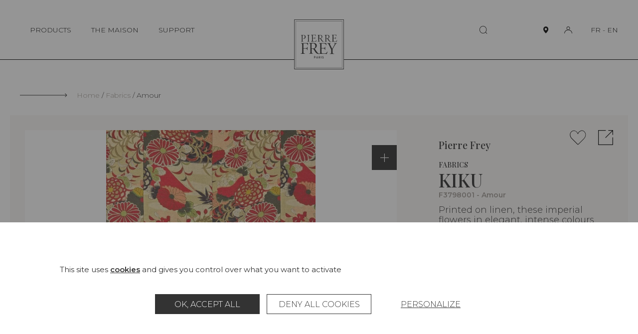

--- FILE ---
content_type: text/html; charset=UTF-8
request_url: https://www.pierrefrey.com/en/fabrics/F3798001-kiku
body_size: 505973
content:

<!DOCTYPE html>
<html lang="en">
<head>
    <meta charset="utf-8">
    <meta http-equiv="X-UA-Compatible" content="IE=edge">
    <meta name="viewport" content="width=device-width,initial-scale=1,shrink-to-fit=no">
    
    <link rel="apple-touch-icon" sizes="76x76" href="/images/favicon/apple-touch-icon.png">
    <link rel="icon" type="image/png" sizes="32x32" href="/images/favicon/favicon-32x32.png">
    <link rel="icon" type="image/png" sizes="16x16" href="/images/favicon/favicon-16x16.png">
    <link rel="manifest" href="/images/favicon/site.webmanifest">
    <link rel="mask-icon" href="/images/favicon/safari-pinned-tab.svg" color="#5bbad5">
    <meta name="msapplication-TileColor" content="#da532c">
    <meta name="theme-color" content="#ffffff">

    <title>Pierre Frey | Fabrics Kiku - Amour (F3798001)</title>
    <meta name="description" content="Prints, Kiku. Check the product sheet and request a sample on the Pierre Frey website!">
                        <meta property="og:image" content="https://static.pierrefrey.com/uploads/product/packshots/5f71a57a-2791-4f14-b590-dffe6c02f70a/zzzANM2UnLjmckRTbP2O.webp">
    
            <link rel="canonical" href="https://www.pierrefrey.com/en/fabrics/F3798001-kiku">
    
        <link rel="preconnect" href="https://fonts.googleapis.com">
    <link rel="preconnect" href="https://fonts.gstatic.com" crossorigin>
    <link href="https://fonts.googleapis.com/css2?family=Montserrat:wght@100;200;300;400;500;600&family=Playfair+Display:wght@300;500;600;900&display=swap" rel="stylesheet">
        
    <!-- pinterest meta  !-->
        <meta name="p:domain_verify" content="dc380393805dd4e707c6f9c26e6998ab"/>
    <!-- /pinterest meta  !-->

                
        <script src="/tarteaucitron/tarteaucitron.js"></script>
        <link type="text/css" rel="stylesheet" href="/tarteaucitron/css/tarteaucitron.css">
        <style>
            #tarteaucitronIcon{display: none!important;}
            #tarteaucitronRoot *, #tarteaucitronRoot *:before, #tarteaucitronRoot *:after {box-sizing: border-box!important;}
            #tarteaucitronRoot *{
                font-family: "Montserrat",sans-serif!important; font-size: 14px; line-height: 20px;
            }
            #tarteaucitronAlertBig strong,
            #tarteaucitronAlertSmall strong,
            #tarteaucitronAlertBig a,
            #tarteaucitronAlertSmall a{
                font-weight: bold; color: #333; text-decoration: underline;
            }
            #tarteaucitronRoot #tarteaucitronAlertBig{
                position: fixed; right: 0; left: 0;
                width: 100%; max-width: 1360px; margin: 0 auto; padding: 85px 20px;
                background: #fff;
            }
            #tarteaucitronRoot.tarteaucitronBeforeVisible{z-index: 10000;}
            #tarteaucitronRoot.tarteaucitronBeforeVisible:before{
                content: "";
                z-index: -1; position: fixed; top: 0; right: 0; bottom: 0; left: 0;
                background: rgba(45, 45, 45, 0.5);
            }
            #tarteaucitronRoot button#tarteaucitronBack{background: rgba(45, 45, 45, 0.5);}
            #tarteaucitronAlertBig #tarteaucitronPrivacyUrl, 
            #tarteaucitronAlertBig #tarteaucitronPrivacyUrlDialog,
            #tarteaucitronAlertBig #tarteaucitronDisclaimerAlert, 
            #tarteaucitronAlertBig #tarteaucitronDisclaimerAlert strong{
                color: #333;
            }
            span#tarteaucitronDisclaimerAlert{display: block; width: 100%; max-width: 1060px; margin: 0 auto 35px;}

            #tarteaucitron #tarteaucitronServices .tarteaucitronLine .tarteaucitronAsk .tarteaucitronAllow, 
            #tarteaucitron #tarteaucitronServices .tarteaucitronLine .tarteaucitronAsk .tarteaucitronDeny, 
            .tac_activate .tarteaucitronAllow,

            #tarteaucitronAlertBig #tarteaucitronCloseAlert, 
            #tarteaucitronAlertBig #tarteaucitronPersonalize, 
            #tarteaucitronAlertBig #tarteaucitronPersonalize2, 
            .tarteaucitronCTAButton, 
            #tarteaucitron #tarteaucitronPrivacyUrl, 
            #tarteaucitron #tarteaucitronPrivacyUrlDialog, 
            #tarteaucitronRoot .tarteaucitronDeny, 
            #tarteaucitronRoot .tarteaucitronAllow{
                display: inline-flex; justify-content: center; align-items: center;
                width: 210px; min-height: 40px; margin: 5px;
                text-transform: uppercase;
                background: #333; border: 1px solid #333;
                border-radius: 0;
            }
            #tarteaucitronRoot #tarteaucitronCloseAlert{
                text-decoration: underline;
                border: transparent; background: transparent; 
            }
            #tarteaucitronRoot .tarteaucitronCheck,
            #tarteaucitronRoot .tarteaucitronCross{
                display: none;
            }
            .tarteaucitronLine .tarteaucitronAsk .tarteaucitronAllow, 
            .tarteaucitronLine .tarteaucitronAsk .tarteaucitronDeny{
                opacity: 1;
            }
            #tarteaucitron #tarteaucitronServices .tarteaucitronLine .tarteaucitronAsk .tarteaucitronDeny,
            #tarteaucitronRoot .tarteaucitronDeny{
                color: #333; background: #fff; border: 1px solid #333;
            }
            
            #tarteaucitron #tarteaucitronInfo,
            #tarteaucitron #tarteaucitronServices .tarteaucitronDetails,
            #tarteaucitron #tarteaucitronServices .tarteaucitronMainLine:hover,
            #tarteaucitron #tarteaucitronServices .tarteaucitronMainLine{
                color: #333; background: #fff; border-color: #fff!important;
            }

            #tarteaucitron .tarteaucitronBorder, 
            #tarteaucitronAlertSmall #tarteaucitronCookiesListContainer #tarteaucitronCookiesList .tarteaucitronCookiesListMain, 
            #tarteaucitronAlertSmall #tarteaucitronCookiesListContainer #tarteaucitronCookiesList, 
            #tarteaucitronAlertSmall #tarteaucitronCookiesListContainer #tarteaucitronCookiesList .tarteaucitronHidden, 
            #tarteaucitron #tarteaucitronServices .tarteaucitronMainLine{
                border: none!important; /*border-color: #fff!important;*/
            }
            #tarteaucitronRoot .tarteaucitronH1{
                width: 100%; margin: 0; padding-top: 0;
                font-family: "Playfair Display", Times-Roman, serif!important; 
                font-size: 38px; line-height: 40px; font-weight: 400; text-transform: uppercase;
                color: #333;
            }
            #tarteaucitronRoot .tarteaucitronH2{
                margin: 0; 
                font-size: 18px; line-height: 20px; font-weight: 300; color: #333;
            }


            /* popin preferences  */
            #tarteaucitronRoot div#tarteaucitron {
                width: 100%; max-width: 1060px;
                overflow: auto;
            }
            #tarteaucitron #tarteaucitronServices{
                height: auto !important;
                overflow: visible!important;
                padding: 90px 120px;
                box-shadow: none;
                background-color: #fff;
            }
            #tarteaucitron .tarteaucitronSelfLink{display: none;}
            #tarteaucitron #tarteaucitronServices .tarteaucitronLine .tarteaucitronName{margin-left: 0;}
            div#tarteaucitronInfo{max-width: 100% !important; padding: 0 !important; margin: 1em auto 35px!important;}
            div#tarteaucitronServices{margin-top: 0 !important;}
            #tarteaucitron #tarteaucitronClosePanel{
                z-index: 1; top: 60px; right: 60px;
                width: 20px; height: 20px; padding: 0;
                text-indent: -999999px;
                background-color: #fff;
                background-repeat: none;
                background-image: url("data:image/svg+xml,%0A%3Csvg version='1.1' xmlns='http://www.w3.org/2000/svg' width='20' height='20' viewBox='0 0 32 32'%3E%3Cpath d='M1.344 0.665l29.981 29.981-0.707 0.707-29.981-29.981 0.707-0.707z'%3E%3C/path%3E%3Cpath d='M30.618 0.665l0.707 0.707-29.981 29.981-0.707-0.707 29.981-29.981z'%3E%3C/path%3E%3C/svg%3E");
            }
            #tarteaucitron #tarteaucitronServices .tarteaucitronLine.tarteaucitronIsAllowed .tarteaucitronAllow, 
            #tarteaucitron #tarteaucitronServices #tarteaucitronServices_mandatory .tarteaucitronLine button.tarteaucitronAllow{
                background: #A09A94; border: 1px solid #A09A94;
            }
            #tarteaucitron #tarteaucitronServices #tarteaucitronServices_mandatory .tarteaucitronLine button.tarteaucitronAllow{
                opacity: 1;
            }
            #tarteaucitron #tarteaucitronServices .tarteaucitronHidden,
            #tarteaucitron .tarteaucitronTitle{
                color: #333;
                background: #fff;
            }
            #tarteaucitron #tarteaucitronServices .tarteaucitronTitle button{
                display: block; width: 100%; margin: 0 0 20px; padding: 0;
                font-size: 28px; line-height: 30px; font-weight: 300; color: #333; text-transform: uppercase;
                background: transparent;
            }
            #tarteaucitronRoot .tarteaucitronPlus{display: none;}
            #tarteaucitronRoot .tarteaucitronPlus::before{color: #333;}
            #tarteaucitron #tarteaucitronServices .tarteaucitronLine:hover,
            #tarteaucitron #tarteaucitronServices .tarteaucitronLine{
                display: flex; justify-content: flex-start; align-items: flex-end; flex-wrap: wrap; gap: 20px;
                padding: 0; 
                background: #fff;
            }
            #tarteaucitron #tarteaucitronServices #tarteaucitronServicesTitle_mandatory,
            #tarteaucitron #tarteaucitronServices .tarteaucitronHidden{margin-top: 30px;}
            #tarteaucitron #tarteaucitronServices .tarteaucitronLine .tarteaucitronName{
                width: 285px!important;
            }
            #tarteaucitron #tarteaucitronServices .tarteaucitronLine .tarteaucitronAsk{margin: 0;}
            #tarteaucitron #tarteaucitronServices #tarteaucitronServices_mandatory .tarteaucitronDeny{display: none;}
            #tarteaucitron #tarteaucitronServices #tarteaucitronServices_mandatory .tarteaucitronLine .tarteaucitronName .tarteaucitronListCookies,
            #tarteaucitron #tarteaucitronServices #tarteaucitronServices_mandatory .tarteaucitronLine .tarteaucitronName br{
                display: none;
            }
            #tarteaucitron #tarteaucitronServices_mandatory .tarteaucitronH3,
            #tarteaucitron .tarteaucitronH3,
            #tarteaucitronRoot .tarteaucitronH2,
            #tarteaucitron #tarteaucitronInfo{
                font-size: 18px!important; line-height: 20px!important; font-weight: 300!important;
            }
            #tarteaucitron #tarteaucitronServices .tarteaucitronDetails{
                position: absolute; top: 40px; right: 0px; left: 0px;
                max-width: 80%; margin: 0 auto;
                box-shadow: 0 0 5px rgb(45 45 45 / 50%);
            }
            @media(max-width: 1080px){
                #tarteaucitron #tarteaucitronClosePanel{top: 30px;}
                /* #tarteaucitronRoot div#tarteaucitron{max-width: 768px;}*/
                #tarteaucitron #tarteaucitronServices{padding: 60px;}
                #tarteaucitron #tarteaucitronInfo{margin: 0 auto !important;}
                #tarteaucitron #tarteaucitronServices .tarteaucitronLine{justify-content: center; text-align: center;}
                #tarteaucitron #tarteaucitronServices .tarteaucitronLine .tarteaucitronName{width: 100%!important; text-align: center;}
                #tarteaucitron #tarteaucitronServices .tarteaucitronLine .tarteaucitronAsk{width: 100%; text-align: center;}
                #tarteaucitron #tarteaucitronServices_mandatory .tarteaucitronH3, 
                #tarteaucitron .tarteaucitronH3, 
                #tarteaucitronRoot .tarteaucitronH2,
                #tarteaucitronAlertSmall #tarteaucitronCookiesListContainer #tarteaucitronCookiesList .tarteaucitronTitle, 
                #tarteaucitron .tarteaucitronTitle,
                #tarteaucitron #tarteaucitronServices .tarteaucitronTitle button, 
                #tarteaucitron #tarteaucitronInfo, 
                #tarteaucitron #tarteaucitronServices .tarteaucitronDetails{text-align: center;}
            }
            @media(max-width: 768px){
                #tarteaucitron #tarteaucitronClosePanel{right: 30px;}
                #tarteaucitronRoot div#tarteaucitron{
                    top: 20px !important; right: 20px !important; bottom: 20px !important;left: 20px !important;
                    width: calc(100% - 40px)!important;
                    height: calc(100% - 40px)!important;
                }
                #tarteaucitronRoot #tarteaucitronAlertBig{padding: 45px 15px;}
                #tarteaucitron #tarteaucitronServices .tarteaucitronLine .tarteaucitronAsk .tarteaucitronAllow,
                #tarteaucitron #tarteaucitronServices .tarteaucitronLine .tarteaucitronAsk .tarteaucitronDeny{
                    width: 100%; margin: 5px 0;
                }
                #tarteaucitronRoot .tarteaucitronH1{
                    font-size: 28px; line-height: 40px; font-weight: 400;
                }
                li.tarteaucitronLine .tarteaucitronName span{display: inline; width: auto!important;}
            }
            @media(max-width: 520px){
                #tarteaucitron #tarteaucitronServices{padding: 45px 30px;}
            }
        </style>
        
        <script type="text/javascript">
            window.tarteaucitronForceLanguage = "en";
            tarteaucitron.init({
                "privacyUrl": "", /* Privacy policy url */
                "bodyPosition": "bottom", /* or top to bring it as first element for accessibility */

                "hashtag": "#tarteaucitron", /* Open the panel with this hashtag */
                "cookieName": "tarteaucitron", /* Cookie name */

                "orientation": "bottom", /* Banner position (top - bottom  - middle) */
                
                "groupServices": false, /* Group services by category */
                "serviceDefaultState": "wait", /* Default state (true - wait - false) */
                                 
                "showAlertSmall": false, /* Show the small banner on bottom right */
                "cookieslist": false, /* Show the cookie list */
                                 
                "closePopup": false, /* Show a close X on the banner */

                "showIcon": true, /* Show cookie icon to manage cookies */
                //"iconSrc": "", /* Optionnal: URL or base64 encoded image */
                "iconPosition": "BottomRight", /* BottomRight, BottomLeft, TopRight and TopLeft */

                "adblocker": false, /* Show a Warning if an adblocker is detected */
                                 
                "DenyAllCta" : true, /* Show the deny all button */
                "AcceptAllCta" : true, /* Show the accept all button when highPrivacy on */
                "highPrivacy": true, /* HIGHLY RECOMMANDED Disable auto consent */
                                 
                "handleBrowserDNTRequest": false, /* If Do Not Track == 1, disallow all */

                "removeCredit": false, /* Remove credit link */
                "moreInfoLink": true, /* Show more info link */

                "useExternalCss": true, /* If false, the tarteaucitron.css file will be loaded */
                "useExternalJs": false, /* If false, the tarteaucitron.js file will be loaded */

                //"cookieDomain": ".my-multisite-domaine.fr", /* Shared cookie for multisite */
                                
                "readmoreLink": "", /* Change the default readmore link */

                "mandatory": true, /* Show a message about mandatory cookies */
                "mandatoryCta": true /* Show the disabled accept button when mandatory on */
            });

            var GA_ID = "G-GJN1HC0ZC3";
            if(GA_ID){
                tarteaucitron.user.gtagUa = GA_ID;
                // tarteaucitron.user.gtagCrossdomain = ['example.com', 'example2.com'];
                tarteaucitron.user.gtagMore = function () { /* add here your optionnal gtag() */ };
                (tarteaucitron.job = tarteaucitron.job || []).push('gtag');
            }

            tarteaucitron.user.facebookpixelId = '1676446479493570'; 
            tarteaucitron.user.facebookpixelMore = function () { /* add here your optionnal facebook pixel function */ };
            (tarteaucitron.job = tarteaucitron.job || []).push('facebookpixel');

            tarteaucitron.user.pinterestpixelId = '2612723053297';
            (tarteaucitron.job = tarteaucitron.job || []).push('pinterestpixel');
        </script>
        
            <style type="text/css">
            html,body,div,span,applet,object,iframe,h1,h2,h3,h4,h5,h6,p,blockquote,pre,a,abbr,acronym,address,big,cite,code,del,dfn,em,img,ins,kbd,q,s,samp,small,strike,strong,sub,sup,tt,var,b,u,i,center,dl,dt,dd,ol,ul,li,fieldset,form,label,legend,table,caption,tbody,tfoot,thead,tr,th,td,article,aside,canvas,details,embed,figure,figcaption,footer,header,hgroup,menu,nav,output,ruby,section,summary,time,mark,audio,video{margin:0;padding:0;border:0;font-size:100%;font:inherit;vertical-align:baseline}article,aside,details,figcaption,figure,footer,header,hgroup,menu,nav,section{display:block}body{line-height:1}ol,ul{list-style:none}blockquote,q{quotes:none}blockquote:before,blockquote:after,q:before,q:after{content:"";content:none}table{border-collapse:collapse;border-spacing:0}button{cursor:pointer;-webkit-appearance:none;-moz-appearance:none;appearance:none;margin:0;padding:0;background:none;border:none;border-radius:0}button:focus{outline:none}.show-lg{display:none}@media(max-width: 1400px){.hide-lg{display:none}.show-lg{display:block}}.show-md{display:none}@media(max-width: 1280px){.hide-md{display:none}.show-md{display:block}}.show-t{display:none}@media(max-width: 1140px){.hide-t{display:none}.show-t{display:block}}.show-ts{display:none}@media(max-width: 768px){.hide-ts{display:none}.show-ts{display:block}}.show-m{display:none}@media(max-width: 500px){.hide-m{display:none}.show-m{display:block}}.show-ms{display:none}@media(max-width: 375px){.hide-ms{display:none}.show-ms{display:block}}*,*:before,*:after{box-sizing:border-box}.left{float:left}.right{float:right}.clear{clear:both}.clearfix:before,.clearfix:after{content:" ";display:table}.clearfix:after{clear:both}.clearfix{*zoom:1}.hide,.hideTabletMedium{display:none !important}@media(max-width: 980px){.hideTabletMedium{display:block !important}}.show{display:block}.disabled{pointer-events:none;cursor:not-allowed;opacity:.5;filter:progid:DXImageTransform.Microsoft.Alpha(opacity=50)}.screen-reader-response,.visuallyhidden{position:absolute;width:1px;height:1px;padding:0;margin:-1px;border:0;clip:rect(0 0 0 0);overflow:hidden}::-webkit-input-placeholder{color:#a09a94;font-size:1em}:-moz-placeholder{color:#a09a94;font-size:1em}::-moz-placeholder{color:#a09a94;font-size:1em}input[type=submit]{cursor:pointer}input[type=submit],input[type=search]{-webkit-appearance:none}input,button,textarea,select{font:inherit}.code{font-family:monospace}label{cursor:pointer}button{cursor:pointer;font:inherit}a{text-decoration:none;color:#000}strong,b{font-weight:bold}em,i{font-style:italic}em strong,strong em,i strong,strong i,em b,b em,i b,b i{font-weight:bold;font-style:italic}sup{position:relative;top:-0.5em;vertical-align:baseline;font-size:.6em;line-height:0}sub{position:relative;top:.5em;vertical-align:baseline;font-size:.6em;line-height:0}.text-uppercase,.ttu{text-transform:uppercase}.text-center,.tac{text-align:center}.text-left,.tal{text-align:left}.text-right,.tar{text-align:right}.no-break{white-space:nowrap}.break{word-break:break-all;word-wrap:break-word;-webkit-hyphens:auto;-ms-hyphens:auto;hyphens:auto}.ellipsis{white-space:nowrap;overflow:hidden;text-overflow:ellipsis}.paused{-webkit-animation-play-state:paused;animation-play-state:paused}.video-container{position:relative;height:0;width:100%;padding-bottom:56.25%;overflow:hidden}.video-container video,.video-container iframe,.video-container object,.video-container embed{position:absolute;top:0;left:0;width:100%;height:100%}.error,.errors{color:red}.disable-scroll{overflow:hidden}:root{--scrollbarWidth: 0}html.disable-scroll{padding-right:var(--scrollbarWidth)}html.disable-scroll .header{right:var(--scrollbarWidth)}.js-hide{display:none !important}html:not(.submitingForm):not(.no-smooth-scroll),body:not(.submitingForm):not(.no-smooth-scroll){scroll-behavior:smooth}body{-webkit-text-size-adjust:100%;-moz-text-size-adjust:100%;text-size-adjust:100%;font-family:"Montserrat",sans-serif;font-size:14px;line-height:20px;font-weight:300;color:#2d2d2d;background-color:#fff}button{color:#000}button,input{font-family:"Montserrat",sans-serif}input{font-size:16px}.wrapper{padding-top:120px}@media(max-width: 1140px){.wrapper{padding-top:90px}}.inner{width:100%;max-width:1140px;margin:0 auto;padding:0 40px}.inner-xs{width:100%;max-width:520px;margin:0 auto;padding:0 40px}.inner-sm{width:100%;max-width:980px;margin:0 auto;padding:0 40px}.inner-md{width:100%;max-width:1280px;margin:0 auto;padding:0 40px}.inner-lg{width:100%;max-width:1400px;margin:0 auto;padding:0 20px}.inner-full{width:100%;max-width:100%;margin:0 auto;padding:0 20px}@media(max-width: 1140px){.inner,.inner-full,.inner-sm,.inner-md{padding-right:30px;padding-left:30px}}@media(max-width: 500px){.inner,.inner-full,.inner-sm,.inner-md,.inner-lg{padding-right:20px;padding-left:20px}}img{max-width:100%}picture img{display:block;width:100%}.section{margin-top:70px;margin-bottom:70px}@media(max-width: 1140px){.section{margin-top:40px;margin-bottom:40px}}.blockCreme{padding:95px 75px;background:#f9f7f6}.blockCreme>.section:first-child,.blockCreme .blockCreme__inner-sm:first-child>.section:first-child,.blockCreme .blockCreme__inner:first-child>.section:first-child{margin-top:0}.blockCreme>.section:last-child,.blockCreme .blockCreme__inner-sm:last-child>.section:last-child,.blockCreme .blockCreme__inner:last-child>.section:last-child{margin-bottom:0}@media(max-width: 1280px){.blockCreme{padding:75px 45px}}@media(max-width: 1140px){.blockCreme .blockCreme__inner-sm,.blockCreme .blockCreme__inner{padding-right:0;padding-left:0}}@media(max-width: 768px){.blockCreme{padding:45px 30px}.blockCreme .inner-xs{padding-right:0;padding-left:0}}@media(max-width: 500px){.blockCreme{padding-right:20px;padding-left:20px}}.suptitle{font-size:18px;line-height:20px}.bigtitle{font-family:"Playfair Display",Times-Roman,serif;font-size:38px;font-weight:400;line-height:40px;text-transform:uppercase}@media(max-width: 768px){.bigtitle{font-size:28px;line-height:40px}}.bigtitle--line{position:relative;padding-left:115px}.bigtitle--line:before{content:"";position:absolute;top:25px;left:0;display:inline-block;width:95px;height:1px;background:#2d2d2d}@media(max-width: 768px){.bigtitle--line{padding-left:60px}.bigtitle--line:before{top:18px;width:40px}}.title{font-size:28px;line-height:30px;text-transform:uppercase}.subtitle{font-family:"Playfair Display",Times-Roman,serif;font-size:20px;font-weight:400;line-height:20px}.smalltext{font-size:14px;line-height:20px}.text,.wysiwyg{font-size:18px;line-height:20px}@media(max-width: 768px){.text,.wysiwyg{font-size:16px;line-height:20px}}.errorPage{padding:70px 0 100px;text-align:center}.errorPage__block{padding:120px 30px;background:#f9f7f6}.errorPage__title{margin-bottom:30px}.errorPage__description{margin-bottom:20px}.link{text-decoration:underline}.link:hover,.link:focus-visible{text-decoration:none}.success{color:#0f910f}.error{color:red}.splide{visibility:visible !important}.splide__track{cursor:-webkit-grab;cursor:grab}.splide__track:active{cursor:-webkit-grabbing;cursor:grabbing}.my_auto{margin-left:auto;margin-right:auto}.cursor-pointer{cursor:pointer}.icon{display:inline-block;width:1em;height:1em;stroke-width:0;stroke:currentColor;fill:currentColor}.icon-zoom-out{width:1.0625em}.icon-zoom-in{width:1.0625em}.icon-person{width:1.162109375em}.icon-enveloppe{width:1.58984375em}.icon-trash{width:0.9287109375em}.icon-faq{width:1.1611328125em}.icon-showroom{width:1.0986328125em}.icon-bag{width:1.0537109375em}.icon-return{width:0.9638671875em}.icon-eye{width:1.8330078125em}.icon-fan-list{width:1.0625em}.icon-files{width:.931640625em}.icon-arrow-left{width:7.125em}.icon-arrow-left-long{width:11.75em}.icon-arrow-right{width:7.125em}.icon-arrow-right-long{width:12em}.icon-carret-bot{width:1.75em}.icon-carret-bottom-medium{width:1.7275390625em}.icon-carret-left-big{width:.486328125em}.icon-carret-left{width:0.5263671875em}.icon-carret-right{width:.53125em}.icon-carret-right-big{width:0.4951171875em}.icon-carret-top{width:1.75em}.icon-carret-top-medium{width:1.900390625em}.icon-col-2{width:.962890625em}.icon-col-2-full{width:.962890625em}.icon-external{width:1.025390625em}.icon-heart{width:1.087890625em}.icon-home-rect{width:1.1025390625em}.icon-menu{width:1.4208984375em}.icon-paper{width:.84375em}.icon-person-big{width:1.1875em}.icon-person-full{width:1.2001953125em}.icon-pin{width:0.7333984375em}.icon-pin-big{width:0.7919921875em}.icon-pin-full{width:0.7333984375em}.icon-player-expand{width:1.375em}.icon-plyr-enter-fullscreen{width:1.375em}.icon-player-shrink{width:1.2724609375em}.icon-plyr-exit-fullscreen{width:1.2724609375em}.icon-player-sound{width:0.7998046875em}.icon-plyr-volume{width:0.7998046875em}.icon-player-sound-off{width:1.400390625em}.icon-plyr-muted{width:1.400390625em}.icon-reload-box{width:.96484375em}.icon-search{width:1.052734375em}.icon-setting{width:.814453125em}.icon-shopping-bag-big{width:1.0322265625em}.icon-social-twitter{width:1.2666015625em}.icon-social-wechat{width:1.2001953125em}.icon-social-weibo{width:1.2001953125em}.icon-social-youtube{width:1.337890625em}.header{z-index:10000;position:fixed;top:0;right:0;left:0;display:flex;justify-content:space-between;align-items:center;min-height:120px;border-bottom:1px solid #000;background:#fff;transition:.25s transform}.admin-bar .header{top:32px}@media(max-width: 1140px){.admin-bar .header{top:auto}}.header.collapse:not(.active){transform:translateY(-150%)}.header__content{display:flex;justify-content:space-between;align-items:center}.header__logo{z-index:1030;position:absolute;left:50%;bottom:-20px;transform:translate(-50%)}.header__logo-img{display:block;width:100px;height:100px}.header__nav{display:flex;justify-content:flex-end;align-items:center;flex-wrap:wrap}.mainMenu__list{display:flex;justify-content:space-between;align-items:center}.mainMenu__item{position:relative;margin:10px}.mainMenu__link{display:inline-block;padding:0 10px;font-size:14px;line-height:20px;font-weight:300;color:#000}.mainMenu__link .iconRight{display:inline-block;margin-left:5px;font-size:.4em}.header__infosMobile{display:none}button.mainMenu__link{position:relative}button.mainMenu__link:before{content:"";position:absolute;width:0;height:1px;bottom:0;right:10px;background-color:#2d2d2d;visibility:hidden;transition:all .3s ease}button.mainMenu__link:hover:before,button.mainMenu__link.active:before,button.mainMenu__link:focus-visible:before{visibility:visible;width:80%}.header__right{display:flex;justify-content:center;align-items:center}.header__search{margin-right:80px;font-size:16px}.header__iconLink{display:flex;justify-content:center;align-items:center;width:30px;height:30px;margin-left:15px}.header__iconLink-icon{display:block}.header__iconLink-icon.icon-pin-full{width:1em}.header__iconLink-icon-notActive{display:block}.header__iconLink-icon-active{display:none}.active .header__iconLink-icon-notActive{display:none}.active .header__iconLink-icon-active{display:block}.header__loginLink{position:relative}.header__login{position:absolute;top:100%;right:0;margin-top:26px;background:#fff}.header__lang{margin-left:30px;white-space:nowrap;font-size:14px;line-height:20px}.header__lang-link{position:relative;display:inline-block}.header__lang-link.active:before,.header__lang-link:hover:before,.header__lang-link:focus:before,.header__lang-link:focus-visible:before{content:"";position:absolute;top:100%;width:100%;border-bottom:1px solid #2d2d2d}.header__submenu{z-index:1030;position:fixed;top:120px;left:0;bottom:0;width:33.33vw;background:#fff;opacity:0;transform:translateX(-100%);transition:.25s transform,.25s opacity}.header__submenu.open{transform:translateX(0);opacity:1}.header__submenu-scrollzone{display:flex;flex-direction:column;height:100%;padding:45px 20px 20px 120px;overflow-y:auto;overflow-x:hidden}.header__submenu-scrollzone::-webkit-scrollbar{height:0;background:transparent}.header__submenu-scrollzone::-webkit-scrollbar-track{height:0;background:transparent}.header__submenu-scrollzone::-webkit-scrollbar-thumb{height:0;background:transparent}.header__scrollGradient{position:absolute;bottom:0;right:0;left:0;height:290px;max-height:33vh;background:linear-gradient(180deg, rgba(255, 255, 255, 0) 0%, #FFFFFF 100%);pointer-events:none;transition:.25s opacity}.scrolledBottom+.header__scrollGradient{opacity:0}.header__submenu-menuList{flex-grow:1}.header__submenu-close{display:none}.header__submenu-item{margin-bottom:40px}.header__submenu-title,.header__submenu-link{font-size:18px;font-weight:300;line-height:20px;transition:.25s ease-in-out}.header__submenu-title:hover,.header__submenu-title:focus,.header__submenu-title.active,.header__submenu-link:hover,.header__submenu-link:focus,.header__submenu-link.active,.header__submenu-title:focus-visible,.header__submenu-link:focus-visible{font-weight:600}.header__submenu-title{text-transform:uppercase;font-weight:500}.header__submenu-title.active,.header__submenu-title:hover,.header__submenu-title:focus{font-weight:300}.header__submenu-sub{z-index:1020;background-color:#f9f7f6;transition:none}.header__submenu-sub.open{transform:translateX(33.33vw);-webkit-animation-duration:.5s;animation-duration:.5s;-webkit-animation-name:slideinSubSubMenu;animation-name:slideinSubSubMenu}@-webkit-keyframes slideinSubSubMenu{0%{transform:translateX(-100%);opacity:0}50%{transform:translateX(16.45vw);opacity:0}100%{transform:translateX(33.33vw);opacity:1}}@keyframes slideinSubSubMenu{0%{transform:translateX(-100%);opacity:0}50%{transform:translateX(16.45vw);opacity:0}100%{transform:translateX(33.33vw);opacity:1}}.header__submenu-figure{z-index:-1;position:absolute;top:120px;bottom:0;left:66.66vw;display:none;width:33.33vw;height:calc(100vh - 120px);opacity:0;transform:translateX(0)}.open+.header__submenu-figure{display:block;opacity:1;transform:translateX(0);-webkit-animation-duration:1s;animation-duration:1s;-webkit-animation-name:slideinSubImg;animation-name:slideinSubImg}.header__submenu-img{display:block;width:100%;height:100%;-o-object-fit:cover;object-fit:cover}@-webkit-keyframes slideinSubImg{0%{transform:translateX(-100%);opacity:0}50%{transform:translateX(-50%);opacity:0}100%{transform:translateX(0);opacity:1}}@keyframes slideinSubImg{0%{transform:translateX(-100%);opacity:0}50%{transform:translateX(-50%);opacity:0}100%{transform:translateX(0);opacity:1}}.header__submenu-surTitle{font-size:16px;line-height:20px;color:#a09a94;text-transform:uppercase}.header__submenu-surTitle:before{content:"";display:inline-block;width:24px;height:1px;margin-right:4px;vertical-align:middle;background:#a09a94}.header__submenu-subTitle{display:block;font-size:14px;line-height:20px;color:#a09a94}.header__submenu-item{transform:translateX(-50px);opacity:0}.open .header__submenu-item{transform:translateX(0);opacity:1;transition:.25s}.header__submenu-title,.header__submenu-link,.header__submenu-surTitle{display:block}.headerInfos{opacity:0;transition:.25s;transition-delay:.5s}.open .headerInfos{opacity:1}.headerInfos__link{display:block;margin-bottom:20px;font-size:14px;line-height:20px}.headerInfos__link:hover .headerInfos__link-text,.headerInfos__link:focus-visible .headerInfos__link-text{text-decoration:underline}.headerInfos__linkIcon{display:inline-flex;align-items:center;justify-content:center;width:15px;margin-right:5px;vertical-align:middle;text-align:center}.headerInfos__linkIcon .icon{display:block;font-size:15px;vertical-align:middle}.headerInfos__linkIcon .icon-enveloppe{font-size:10px}.headerInfos__lang{display:none}.header__overlay{display:none;z-index:100;position:fixed;top:0;right:0;bottom:0;left:0;background-color:rgba(45,45,45,.3)}.header__overlay.open{display:block}.header__toggleMenu{position:relative;flex-shrink:0;display:none;width:35px;height:30px;padding:0;border-radius:10px;border:none;background:none;cursor:pointer}.header__toggleMenu span{position:absolute;top:10px;right:11px;left:11px;display:block;width:15px;height:1px;background-color:#2d2d2d;transition:all .2s}.header__toggleMenu span+span{top:15px}.header__toggleMenu span+span+span{top:20px}.header__toggleMenu.active span{top:15px;transform:rotateZ(45deg)}.header__toggleMenu.active span+span{top:15px;transform:rotateZ(-45deg)}.header__toggleMenu.active span+span+span{opacity:0;filter:alpha(opacity=0)}.header__submenu-titleMenu{display:none}@media(max-width: 1140px){.header{height:90px;min-height:0;padding:0;margin-bottom:0;transition:.25s height}.header.active{bottom:0;align-items:flex-start;height:100%;overflow:hidden}.header.active .header__inner,.header.active .header__container,.header.active .header__content{height:100%}.header__inner{padding:0 !important}.active .header__content{flex-direction:column}.header__loginLink{position:absolute;top:30px;right:30px}.header__cart{position:absolute;top:30px;right:70px}.header__search{position:absolute;top:30px;left:70px;margin:0}.active .header__search{display:none}.header__map{display:none}.header__lang{display:none}.header__top{display:flex;justify-content:space-between;align-items:center;width:100%;padding-right:40px;padding-left:40px}.active .header__top{padding-top:40px;padding-bottom:40px}.header__logo{top:20px;bottom:auto}.header__logo-img{width:50px;height:50px}.active .header__logo{top:20px;bottom:auto}.header__toggleMenu{z-index:10000;position:absolute;top:30px;left:30px;display:block}.active .header__toggleMenu{right:30px;left:auto}.header__nav{flex-grow:1;flex-wrap:nowrap;justify-content:flex-start;align-items:center;width:100%;max-height:0;overflow:hidden}.active .header__nav{z-index:1030;position:relative;flex-direction:column;max-height:100vh;padding-top:90px;overflow:auto;-webkit-overflow-scrolling:touch}.active .header__infosMobile{display:block;width:100%}.header__infosMobile .headerInfos{margin:0;opacity:1}.mainMenu__list{flex-grow:1;display:block;width:100%;max-width:230px;margin:0 auto;text-align:left}.mainMenu__item{width:100%}.mainMenu__item+.mainMenu__item{margin-top:40px}.mainMenu__link{font-size:16px}.active .header__loginLink{display:none}.header__submenu{z-index:1030;top:0;width:100%;padding-top:105px}.header__submenu-scrollzone{padding:0}.header__submenu-close{position:absolute;top:30px;left:30px;display:flex;justify-content:center;align-items:center;width:30px;height:30px}.header__submenu-item{width:100%;max-width:230px;margin:0 auto 20px}.header__submenu-link{font-size:16px}.header__submenu-titleMenu{display:block;font-size:16px;font-weight:600}.header__submenu-sub{transition:.25s transform,.25s opacity}.header__submenu-sub.open{-webkit-animation:none;animation:none;transform:translateX(0)}.headerInfos{padding:40px 0;margin:0 -30px -20px;background:#f9f7f6}.headerInfos__content{display:flex;justify-content:flex-start;align-items:flex-start;flex-wrap:wrap;width:100%;max-width:230px;margin:0 auto}.headerInfos__link{display:inline-flex;align-items:center;justify-content:flex-end;margin-bottom:20px}.headerInfos__link--showroom{order:-1}.headerInfos__lang{display:inline-block;margin-left:30px}}@media(max-width: 375px){.header__login{position:fixed;top:89px;right:10px;left:10px;margin-top:0}}.headerSearch__overlay{display:none;z-index:100;position:fixed;top:0;right:0;bottom:0;left:0;background-color:rgba(45,45,45,.3)}.headerSearch__overlay.open{display:block}.headerSearch{z-index:1000;position:fixed;top:0;right:0;left:0;max-height:100vh;padding:220px 0 100px;overflow:auto;background:#fff;transform:translateY(-100%);transition:.25s ease-in transform}.headerSearch.open{transform:translateY(0)}.headerSearch__close{position:relative;top:-40px;display:block;margin-bottom:-70px;margin-left:auto;padding:10px;font-size:17px}.headerSearch__close .icon{display:block}.headerSearch__form{position:relative;width:440px;max-width:100%;margin:0 auto}.headerSearch__form-input{width:100%;height:50px;padding:10px 45px 10px 15px;background:#f9f7f6;border:none}.headerSearch__form-input:focus{outline:1px solid #2d2d2d}.headerSearch__form-submit{position:absolute;top:0;right:0;bottom:0;display:flex;justify-content:center;align-items:center;width:45px;height:100%;padding:0;font-size:24px;background:none;border:none}.headerSearch__result{min-height:100px;margin-top:70px}.headerSearch__result.loading{position:relative}.headerSearch__result.loading:before{content:"";z-index:1;position:absolute;top:50px;left:50%;width:50px;height:50px;margin-left:-25px;border-radius:100%;border:5px solid #2d2d2d;border-top-color:transparent;border-top-color:transparent;pointer-events:none;-webkit-animation:rotateLoaderSearch 1s infinite;animation:rotateLoaderSearch 1s infinite}.headerSearch__result.loading *{opacity:.8}.headerSearchResults__msg{font-size:18px;font-weight:300;line-height:20px}.headerSearchResults__row+.headerSearchResults__row{margin-top:55px}.headerSearchResults__rowTitle{margin-bottom:16px;font-size:16px;font-weight:600;line-height:20px}.headerSearchResults__rowContainer--2col{display:flex;justify-content:flex-start;align-items:flex-start;gap:20px}.headerSearchResults__rowContainer--2col>*{width:50%;width:calc(50% - 10px)}.headerSearch__result .resultListItem__picture{width:100%;height:210px;padding:0}.headerSearchResults__btn{display:flex;width:100%;margin:30px auto}@-webkit-keyframes rotateLoaderSearch{0%{transform:rotate(0)}100%{transform:rotate(360deg)}}@keyframes rotateLoaderSearch{0%{transform:rotate(0)}100%{transform:rotate(360deg)}}@media(max-width: 1140px){.headerSearch{padding-top:150px;padding-bottom:50px}}@media(max-width: 768px){.headerSearchResults__row{max-width:440px;margin:auto}.headerSearchResults__row .resultListItem{width:100% !important}.headerSearchResults__rowContainer--2col{display:block}}@media(max-width: 500px){.headerInfos{margin-right:-20px;margin-left:-20px}}.breadcrumb{padding:10px 20px;margin-top:50px;margin-bottom:20px;border-radius:10px;background-color:rgba(255,255,255,.5)}.breadcrumb__arrowIconBlock{display:inline-flex;justify-content:flex-end;margin-right:15px;vertical-align:middle}.breadcrumb__arrowIcon{flex-shrink:0;width:95px;height:10px}.breadcrumb__item{display:inline-block;vertical-align:middle;font-size:14px;font-weight:300;line-height:20px;color:#2d2d2d}.breadcrumb__item+.breadcrumb__item:before{content:"/"}.breadcrumb__item:last-child a{text-decoration:none}.breadcrumb__link{color:#a09a94}.breadcrumb__link:hover,.breadcrumb__link:focus-visible{color:#2d2d2d;text-decoration:underline}.blockCreme .breadcrumbSub{margin-top:-20px;margin-bottom:50px}.breadcrumbSub__arrowIconBlock{display:inline-flex;justify-content:flex-start;width:50px;overflow:hidden;margin-right:15px;vertical-align:middle}.breadcrumbSub__arrowIcon{flex-shrink:0;font-size:10px}.breadcrumbSub__link{text-decoration:underline}.breadcrumbSub__link:hover,.breadcrumbSub__link:focus-visible{text-decoration:none}.breadcrumbSub__item{display:inline-block;vertical-align:middle;font-size:14px;font-weight:300;line-height:20px;color:#2d2d2d}@media(max-width: 1140px){.breadcrumb{margin-top:20px}}@media(max-width: 580px){.breadcrumb__arrowIconBlock{width:30px;margin-right:10px;overflow:hidden}}@media(max-width: 500px){.breadcrumb{padding-right:10px;padding-left:10px}}.blockMedia{position:relative}.blockMedia--header .videoPlayer{height:calc(100vh - 120px);padding:0}@media(max-width: 1140px){.blockMedia--header .videoPlayer{height:calc(100vh - 90px)}}.blockMedia--header .plyr--video{max-height:calc(100vh - 120px)}@media(max-width: 1140px){.blockMedia--header .plyr--video{max-height:calc(100vh - 90px)}}.blockMedia__container{position:relative;text-align:center}.blockMedia__text{z-index:1;position:absolute;top:50%;left:50%;transform:translate(-50%, -50%);width:100%;color:#fff;text-align:center}.blockMedia__category{margin-bottom:5px;font-size:18px;font-weight:300;line-height:20px;text-transform:uppercase}.blockMedia__title{font-size:38px;font-weight:400;line-height:40px;font-family:"Playfair Display",Times-Roman,serif;text-transform:uppercase}.blockMedia__cta{min-width:220px;margin-top:20px;text-transform:uppercase;text-align:center}.blockMedia__picture{position:relative}@media(max-width: 768px){.blockMedia__inner{padding-right:0 !important;padding-left:0 !important}}@media(max-width: 500px){.blockMedia__text{transform:translate(-50%, -70%)}.blockMedia--header:has(.plyr--video) .blockMedia__text{transform:translate(-50%, -50%)}}        </style>
        <link type="text/css" rel="stylesheet" href="/dist/front/css/styles.css?v=2025-07-08">
    
    
    
</head>
<body class="tpl-product fabrics">
<svg aria-hidden="true" style="position: absolute; width: 0; height: 0; overflow: hidden;" version="1.1" xmlns="http://www.w3.org/2000/svg" xmlns:xlink="http://www.w3.org/1999/xlink">
<defs>
<symbol id="icon-plyr-airplay" viewBox="0 0 32 32">
<path d="M28.444 1.778h-24.889c-0.983 0-1.778 0.795-1.778 1.778v17.778c0 0.983 0.795 1.778 1.778 1.778h5.333v-3.556h-3.556v-14.222h21.333v14.222h-3.556v3.556h5.333c0.983 0 1.778-0.795 1.778-1.778v-17.778c0-0.983-0.795-1.778-1.778-1.778v0z"></path>
<path d="M7.111 30.222h17.778l-8.889-10.667z"></path>
</symbol>
<symbol id="icon-plyr-captions-off" viewBox="0 0 32 32">
<path d="M1.778 1.778h28.444c1.067 0 1.778 0.711 1.778 1.778v19.556c0 1.067-0.711 1.778-1.778 1.778h-8.178l-4.8 4.8c-0.356 0.356-0.711 0.533-1.244 0.533s-0.889-0.178-1.244-0.533l-4.8-4.8h-8.178c-1.067 0-1.778-0.711-1.778-1.778v-19.556c0-1.067 0.711-1.778 1.778-1.778zM9.813 19.822c3.538 0 5.351-2.347 5.831-4.284l-2.293-0.693c-0.338 1.173-1.387 2.578-3.538 2.578-2.027 0-3.911-1.476-3.911-4.16 0-2.862 1.991-4.213 3.876-4.213 2.187 0 3.164 1.333 3.467 2.542l2.311-0.729c-0.498-2.044-2.293-4.178-5.778-4.178-3.378 0-6.418 2.56-6.418 6.578s2.933 6.56 6.453 6.56zM23.271 19.822c3.538 0 5.351-2.347 5.831-4.284l-2.293-0.693c-0.338 1.173-1.387 2.578-3.538 2.578-2.027 0-3.911-1.476-3.911-4.16 0-2.862 1.991-4.213 3.876-4.213 2.187 0 3.164 1.333 3.467 2.542l2.311-0.729c-0.498-2.044-2.293-4.178-5.778-4.178-3.378 0-6.418 2.56-6.418 6.578s2.933 6.56 6.453 6.56z"></path>
</symbol>
<symbol id="icon-plyr-captions-on" viewBox="0 0 32 32">
<path d="M1.778 1.778h28.444c1.067 0 1.778 0.711 1.778 1.778v19.556c0 1.067-0.711 1.778-1.778 1.778h-8.178l-4.8 4.8c-0.356 0.356-0.711 0.533-1.244 0.533s-0.889-0.178-1.244-0.533l-4.8-4.8h-8.178c-1.067 0-1.778-0.711-1.778-1.778v-19.556c0-1.067 0.711-1.778 1.778-1.778zM9.813 19.822c3.538 0 5.351-2.347 5.831-4.284l-2.293-0.693c-0.338 1.173-1.387 2.578-3.538 2.578-2.027 0-3.911-1.476-3.911-4.16 0-2.862 1.991-4.213 3.876-4.213 2.187 0 3.164 1.333 3.467 2.542l2.311-0.729c-0.498-2.044-2.293-4.178-5.778-4.178-3.378 0-6.418 2.56-6.418 6.578s2.933 6.56 6.453 6.56zM23.271 19.822c3.538 0 5.351-2.347 5.831-4.284l-2.293-0.693c-0.338 1.173-1.387 2.578-3.538 2.578-2.027 0-3.911-1.476-3.911-4.16 0-2.862 1.991-4.213 3.876-4.213 2.187 0 3.164 1.333 3.467 2.542l2.311-0.729c-0.498-2.044-2.293-4.178-5.778-4.178-3.378 0-6.418 2.56-6.418 6.578s2.933 6.56 6.453 6.56z"></path>
</symbol>
<symbol id="icon-plyr-download" viewBox="0 0 32 32">
<path d="M16 23.111c0.533 0 0.889-0.178 1.244-0.533l10.133-10.133-2.489-2.489-7.111 7.111v-15.289h-3.556v15.289l-7.111-7.111-2.489 2.489 10.133 10.133c0.356 0.356 0.711 0.533 1.244 0.533z"></path>
<path d="M3.556 26.667h24.889v3.556h-24.889v-3.556z"></path>
</symbol>
<symbol id="icon-plyr-fast-forward" viewBox="0 0 32 32">
<path d="M14 12.749l-14-10.971v28.444l14-10.971v10.971l18-14.222-18-14.222z"></path>
</symbol>
<symbol id="icon-plyr-logo-vimeo" viewBox="0 0 32 32">
<path d="M30.222 9.422c-0.178 2.844-2.133 6.578-5.867 11.378-3.911 4.978-7.111 7.467-9.778 7.467-1.6 0-3.022-1.6-4.267-4.622-1.422-4.267-2.489-12.978-4.978-12.978-0.178 0-0.889 0.533-2.133 1.422l-1.422-1.778c1.422-1.244 6.222-6.044 8.356-6.222s3.556 1.244 4.089 4.444c0.533 3.556 1.422 10.844 3.2 10.844 1.6 0 4.444-6.044 4.622-7.111 0.178-1.6-0.533-3.378-4.089-1.956 1.422-4.622 4.089-6.756 8-6.756 3.022 0.178 4.444 2.133 4.267 5.867z"></path>
</symbol>
<symbol id="icon-plyr-logo-youtube" viewBox="0 0 32 32">
<path d="M29.867 10.311c-0.356-2.311-1.422-3.911-3.911-4.267-3.911-0.711-9.956-0.711-9.956-0.711s-6.044 0-9.956 0.711c-2.489 0.356-3.733 1.956-3.911 4.267-0.356 2.311-0.356 5.689-0.356 5.689s0 3.378 0.356 5.689c0.356 2.311 1.422 3.911 3.911 4.267 3.911 0.711 9.956 0.711 9.956 0.711s6.044 0 9.956-0.711c2.489-0.533 3.556-1.956 3.911-4.267s0.356-5.689 0.356-5.689c0 0 0-3.378-0.356-5.689zM12.444 21.333v-10.667l8.889 5.333-8.889 5.333z"></path>
</symbol>
<symbol id="icon-plyr-pip" viewBox="0 0 32 32">
<path d="M23.632 5.854l-11.148 11.148 2.514 2.514 11.148-11.148 4.076 4.076v-10.667h-10.667z"></path>
<path d="M23.111 26.667h-17.778v-17.778h8.889v-3.556h-10.667c-0.981 0-1.778 0.796-1.778 1.778v21.333c0 0.981 0.796 1.778 1.778 1.778h21.333c0.981 0 1.778-0.796 1.778-1.778v-10.667h-3.556v8.889z"></path>
</symbol>
<symbol id="icon-plyr-restart" viewBox="0 0 32 32">
<path d="M17.244 2.133l1.244 11.378 3.733-3.733c3.378 3.378 3.378 9.067 0 12.444-1.6 1.778-3.911 2.667-6.222 2.667s-4.622-0.889-6.222-2.667c-3.378-3.378-3.378-9.067 0-12.444 1.067-1.067 2.489-1.956 4.089-2.311l-1.067-3.378c-2.133 0.533-4.089 1.6-5.689 3.2-4.8 4.8-4.8 12.622 0 17.6 2.311 2.311 5.511 3.556 8.711 3.556 3.378 0 6.4-1.244 8.711-3.556 4.8-4.8 4.8-12.622 0-17.6l3.911-3.911-11.2-1.244z"></path>
</symbol>
<symbol id="icon-plyr-rewind" viewBox="0 0 32 32">
<path d="M18 1.778l-18 14.222 18 14.222v-10.971l14 10.971v-28.444l-14 10.971z"></path>
</symbol>
<symbol id="icon-plyr-settings" viewBox="0 0 32 32">
<path d="M28.684 13.838c-2.316-0.58-3.415-3.232-2.187-5.278 0.572-0.953 0.4-1.774-0.167-2.34l-0.551-0.551c-0.565-0.565-1.387-0.738-2.34-0.167-2.048 1.228-4.7 0.13-5.278-2.187-0.268-1.079-0.972-1.538-1.772-1.538h-0.779c-0.8 0-1.502 0.459-1.772 1.538-0.58 2.316-3.232 3.415-5.278 2.187-0.953-0.572-1.776-0.4-2.341 0.165l-0.551 0.551c-0.565 0.565-0.738 1.388-0.165 2.341 1.228 2.048 0.13 4.7-2.187 5.278-1.076 0.268-1.538 0.971-1.538 1.772v0.779c0 0.8 0.459 1.502 1.538 1.772 2.316 0.58 3.415 3.232 2.187 5.278-0.572 0.953-0.4 1.774 0.167 2.34l0.551 0.551c0.567 0.567 1.39 0.738 2.34 0.167 2.048-1.228 4.7-0.13 5.278 2.187 0.268 1.079 0.972 1.538 1.772 1.538h0.779c0.8 0 1.502-0.459 1.772-1.538 0.58-2.316 3.232-3.415 5.278-2.187 0.951 0.571 1.772 0.4 2.34-0.167l0.551-0.551c0.565-0.565 0.738-1.388 0.167-2.34-1.228-2.048-0.13-4.7 2.187-5.278 1.079-0.268 1.538-0.972 1.538-1.772v-0.779c0-0.802-0.462-1.504-1.538-1.772v0zM16 21.333c-2.946 0-5.333-2.388-5.333-5.333s2.388-5.333 5.333-5.333c2.946 0 5.333 2.388 5.333 5.333s-2.388 5.333-5.333 5.333v0z"></path>
</symbol>
<symbol id="icon-linkedin" viewBox="0 0 32 32">
<path d="M29 0h-26c-1.65 0-3 1.35-3 3v26c0 1.65 1.35 3 3 3h26c1.65 0 3-1.35 3-3v-26c0-1.65-1.35-3-3-3zM12 26h-4v-14h4v14zM10 10c-1.106 0-2-0.894-2-2s0.894-2 2-2c1.106 0 2 0.894 2 2s-0.894 2-2 2zM26 26h-4v-8c0-1.106-0.894-2-2-2s-2 0.894-2 2v8h-4v-14h4v2.481c0.825-1.131 2.087-2.481 3.5-2.481 2.488 0 4.5 2.238 4.5 5v9z"></path>
</symbol>
<symbol id="icon-play-round" viewBox="0 0 32 32">
<path d="M21 15.281q-1.844-1.031-3.656-2.094t-3.656-2.125q-0.563-0.313-0.859-0.141t-0.297 0.797v8.438q0 0.719 0.297 0.875t0.922-0.156q1.844-1.063 3.656-2.094t3.594-2.063q0.625-0.344 0.625-0.688t-0.625-0.75v0zM16 30.969q-3.094 0-5.813-1.156-2.75-1.188-4.781-3.219t-3.219-4.781q-1.156-2.719-1.156-5.813t1.156-5.813q1.188-2.75 3.219-4.781t4.781-3.219q2.719-1.156 5.813-1.156t5.813 1.156q2.75 1.188 4.781 3.219t3.219 4.781q1.156 2.719 1.156 5.813t-1.156 5.813q-1.188 2.75-3.219 4.781t-4.781 3.219q-2.719 1.156-5.813 1.156v0zM16 0q-3.313 0-6.219 1.25-2.906 1.281-5.078 3.453t-3.453 5.078q-1.25 2.906-1.25 6.219t1.25 6.219q1.281 2.906 3.453 5.078t5.078 3.453q2.906 1.25 6.219 1.25t6.219-1.25q2.906-1.281 5.078-3.453t3.453-5.078q1.25-2.906 1.25-6.219t-1.25-6.219q-1.281-2.906-3.453-5.078t-5.078-3.453q-2.906-1.25-6.219-1.25z"></path>
</symbol>
<symbol id="icon-circle-infos" viewBox="0 0 32 32">
<path d="M15.492 24.286v-12.889h1.289v12.889h-1.289zM16.137 9.802c-0.292 0-0.541-0.103-0.748-0.309s-0.309-0.447-0.309-0.722c0-0.292 0.103-0.541 0.309-0.748s0.455-0.309 0.748-0.309c0.309 0 0.559 0.103 0.748 0.309 0.206 0.189 0.309 0.43 0.309 0.722s-0.103 0.541-0.309 0.748c-0.189 0.206-0.438 0.309-0.748 0.309z"></path>
<path d="M16 2.881c-7.245 0-13.119 5.874-13.119 13.119s5.874 13.119 13.119 13.119c7.245 0 13.119-5.874 13.119-13.119s-5.874-13.119-13.119-13.119zM1.5 16c0-8.008 6.492-14.5 14.5-14.5s14.5 6.492 14.5 14.5c0 8.008-6.492 14.5-14.5 14.5s-14.5-6.492-14.5-14.5z"></path>
</symbol>
<symbol id="icon-zoom-out" viewBox="0 0 34 32">
<path fill="#fff" style="fill: var(--color1, #fff)" d="M29.5 15.1c0 7.898-6.402 14.3-14.3 14.3s-14.3-6.402-14.3-14.3c0-7.898 6.402-14.3 14.3-14.3s14.3 6.402 14.3 14.3z"></path>
<path fill="#000" style="fill: var(--color2, #000)" d="M24.7 5.6c-5.3-5.3-13.8-5.3-19 0-5.3 5.3-5.3 13.8 0 19 5.3 5.3 13.8 5.3 19 0 5.2-5.2 5.2-13.7 0-19zM4.5 4.4c5.9-5.9 15.5-5.9 21.4 0 5.6 5.6 5.9 14.5 0.9 20.4l5.9 5.9-1.2 1.2-5.9-5.9c-5.9 5.6-15.3 5.5-21.1-0.3-6-5.8-6-15.3 0-21.3v0z"></path>
<path fill="#000" style="fill: var(--color2, #000)" d="M5.6 14.4h19v1.3h-19v-1.3z"></path>
</symbol>
<symbol id="icon-zoom-in" viewBox="0 0 34 32">
<path fill="#fff" style="fill: var(--color1, #fff)" d="M29.5 15.1c0 7.898-6.402 14.3-14.3 14.3s-14.3-6.402-14.3-14.3c0-7.898 6.402-14.3 14.3-14.3s14.3 6.402 14.3 14.3z"></path>
<path fill="#000" style="fill: var(--color2, #000)" d="M24.7 5.6c-5.3-5.3-13.8-5.3-19 0-5.3 5.3-5.3 13.8 0 19 5.3 5.3 13.8 5.3 19 0 5.2-5.2 5.2-13.7 0-19zM4.5 4.4c5.9-5.9 15.5-5.9 21.4 0 5.6 5.6 5.9 14.5 0.9 20.4l5.9 5.9-1.2 1.2-5.9-5.9c-5.9 5.6-15.3 5.5-21.1-0.3-6-5.8-6-15.3 0-21.3v0z"></path>
<path fill="#000" style="fill: var(--color2, #000)" d="M14.4 5.6h1.3v19h-1.3v-19z"></path>
<path fill="#000" style="fill: var(--color2, #000)" d="M5.6 14.4h19v1.3h-19v-1.3z"></path>
</symbol>
<symbol id="icon-minus" viewBox="0 0 32 32">
<path d="M0 14.911h32v2.175h-32c0 0.104 0-2.175 0-2.175z"></path>
</symbol>
<symbol id="icon-pieces" viewBox="0 0 32 32">
<path d="M15.9 32l-2.3-2.3-1.6 1.6c-0.4 0.4-1 0.4-1.4 0l-1-1c-0.2-0.2-0.3-0.4-0.3-0.7s0.1-0.5 0.3-0.7l1.6-1.6-2.3-2.3 2.3-2.3-2.3-2.3 2.3-2.3-2.3-2.3 2.3-2.3-1.6-1.6c-0.2-0.2-0.3-0.4-0.3-0.7s0.1-0.5 0.3-0.7l0.9-0.9c0.4-0.4 1-0.4 1.4 0l1.6 1.6 2.3-2.3 2.3 2.3 2.3-2.3 2.3 2.3 2.3-2.3 2.3 2.3 1.6-1.6c0.4-0.4 1-0.4 1.4 0l1 0.9c0.2 0.2 0.3 0.4 0.3 0.7s-0.1 0.5-0.3 0.7l-1.6 1.6 2.3 2.3-2.3 2.3 2.3 2.3-2.3 2.3 2.3 2.3-2.3 2.3 1.6 1.6c0.2 0.2 0.3 0.4 0.3 0.7s-0.1 0.5-0.3 0.7l-1 1c-0.4 0.4-1 0.4-1.4 0l-1.6-1.6-2.3 2.3-2.3-2.3-2.3 2.3-2.3-2.3-2.2 2.3zM10.4 25.1l1.6 1.6c0.2 0.2 0.3 0.4 0.3 0.7s-0.1 0.5-0.3 0.7l-1.6 1.6 1 0.9 1.6-1.6c0.4-0.4 1-0.4 1.4 0l1.6 1.6 1.6-1.6c0.4-0.4 1-0.4 1.4 0l1.6 1.6 1.6-1.6c0.2-0.2 0.4-0.3 0.7-0.3 0.2 0 0.5 0.1 0.7 0.3l1.6 1.6 1.6-1.6c0.4-0.4 1-0.4 1.4 0l1.6 1.6 0.9-1-1.6-1.6c-0.2-0.2-0.3-0.4-0.3-0.7s0.1-0.5 0.3-0.7l1.6-1.6-1.6-1.6c-0.2-0.2-0.3-0.4-0.3-0.7s0.1-0.5 0.3-0.7l1.6-1.6-1.6-1.6c-0.2-0.2-0.3-0.4-0.3-0.7s0.1-0.5 0.3-0.7l1.6-1.6-1.6-1.6c-0.2-0.2-0.3-0.4-0.3-0.7s0.1-0.5 0.3-0.7v0l1.6-1.6-1-0.9-1.6 1.6c-0.4 0.4-1 0.4-1.4 0l-1.6-1.6-1.6 1.6c-0.4 0.4-1 0.4-1.4 0l-1.6-1.6-1.6 1.6c-0.4 0.4-1 0.4-1.4 0l-1.6-1.6-1.6 1.6c-0.2 0.2-0.4 0.3-0.7 0.3 0 0 0 0 0 0-0.3 0-0.5-0.1-0.7-0.3l-1.6-1.6-0.9 0.9 1.6 1.6c0.2 0.2 0.3 0.4 0.3 0.7s-0.1 0.5-0.3 0.7l-1.6 1.6 1.6 1.6c0.2 0.2 0.3 0.4 0.3 0.7s-0.1 0.5-0.3 0.7l-1.6 1.6 1.6 1.6c0.2 0.2 0.3 0.4 0.3 0.7s-0.1 0.5-0.3 0.7l-1.6 1.7z"></path>
<path d="M11.1 27.1l-2-2-1.6 1.6c-0.4 0.4-1 0.4-1.4 0l-1-1c-0.2-0.2-0.3-0.4-0.3-0.7s0.1-0.5 0.3-0.7l1.6-1.6-2.3-2.3 2.3-2.3-2.3-2.3 2.3-2.3-2.3-2.3 2.3-2.3-1.6-1.6c-0.4-0.4-0.4-1 0-1.4l1-1c0.4-0.4 1-0.4 1.4 0l1.6 1.6 2.3-2.3 2.3 2.3 2.3-2.3 2.3 2.3 2.3-2.3 2.3 2.3 1.6-1.6c0.2-0.2 0.4-0.3 0.7-0.3 0 0 0 0 0 0 0.3 0 0.5 0.1 0.7 0.3l1 0.9c0.2 0.2 0.3 0.4 0.3 0.7s-0.1 0.5-0.3 0.7l-1.6 1.6 2 1.9-0.7 0.7-2-2c-0.2-0.2-0.3-0.4-0.3-0.7s0.1-0.5 0.3-0.7l1.6-1.6-1-0.9-1.6 1.6c-0.4 0.4-1 0.4-1.4 0l-1.6-1.6-1.6 1.6c-0.4 0.4-1 0.4-1.4 0l-1.6-1.6-1.6 1.6c-0.4 0.4-1 0.4-1.4 0l-1.6-1.6-1.6 1.6c-0.2 0.2-0.4 0.3-0.7 0.3 0 0 0 0 0 0-0.3 0-0.5-0.1-0.7-0.3l-1.6-1.6-0.9 0.9 1.6 1.6c0.2 0.2 0.3 0.4 0.3 0.7s-0.1 0.5-0.3 0.7l-1.6 1.6 1.6 1.6c0.2 0.2 0.3 0.4 0.3 0.7s-0.1 0.5-0.3 0.7l-1.6 1.6 1.6 1.6c0.2 0.2 0.3 0.4 0.3 0.7s-0.1 0.5-0.3 0.7l-1.6 1.6 1.6 1.6c0.2 0.2 0.3 0.4 0.3 0.7s-0.1 0.5-0.3 0.7l-1.6 1.6 1 0.9 1.6-1.6c0.4-0.4 1-0.4 1.4 0l2 2-0.8 1z"></path>
<path d="M6.9 23l-2.3-2.3-1.6 1.6c-0.4 0.4-1 0.4-1.4 0l-1-1c-0.2-0.2-0.3-0.4-0.3-0.7s0.1-0.5 0.3-0.7l1.6-1.6-2.3-2.3 2.3-2.3-2.3-2.3 2.3-2.3-2.3-2.3 2.3-2.3-1.6-1.6c-0.4-0.4-0.4-1 0-1.4l0.9-0.9c0.4-0.4 1-0.4 1.4 0l1.6 1.6 2.3-2.3 2.3 2.3 2.3-2.3 2.3 2.3 2.3-2.3 2.3 2.3 1.6-1.6c0.4-0.4 1-0.4 1.4 0l1 0.9c0.2 0.2 0.3 0.4 0.3 0.7s-0.1 0.5-0.3 0.7l-1.6 1.6 2 1.9-0.7 0.7-2-1.9c-0.2-0.2-0.3-0.4-0.3-0.7s0.1-0.5 0.3-0.7l1.6-1.6-1-0.9-1.6 1.6c-0.4 0.4-1 0.4-1.4 0l-1.6-1.6-1.6 1.6c-0.4 0.4-1 0.4-1.4 0l-1.6-1.6-1.6 1.6c-0.4 0.4-1 0.4-1.4 0l-1.6-1.6-1.6 1.6c-0.2 0.2-0.4 0.3-0.7 0.3 0 0 0 0 0 0-0.3 0-0.5-0.1-0.7-0.3l-1.6-1.6-0.9 0.9 1.6 1.6c0.2 0.2 0.3 0.4 0.3 0.7s-0.1 0.5-0.3 0.7l-1.6 1.6 1.6 1.6c0.2 0.2 0.3 0.4 0.3 0.7s-0.1 0.5-0.3 0.7l-1.6 1.6 1.6 1.6c0.2 0.2 0.3 0.4 0.3 0.7s-0.1 0.5-0.3 0.7l-1.6 1.6 1.6 1.6c0.2 0.2 0.3 0.4 0.3 0.7s-0.1 0.5-0.3 0.7l-1.6 1.6 1 0.9 1.6-1.6c0.4-0.4 1-0.4 1.4 0l1.6 1.6 1.6-1.6c0.4-0.4 1-0.4 1.4 0l2 2-0.7 0.7-2-2-2.3 2.4z"></path>
</symbol>
<symbol id="icon-circle-question" viewBox="0 0 32 32">
<path d="M16 32c-8.8 0-16-7.2-16-16s7.2-16 16-16 16 7.2 16 16c0 8.8-7.2 16-16 16zM16 1c-8.3 0-15 6.7-15 15s6.7 15 15 15c8.3 0 15-6.7 15-15s-6.7-15-15-15z"></path>
<path d="M15.9 23.7c-0.3 0-0.5-0.1-0.7-0.3s-0.3-0.4-0.3-0.7c0-0.3 0.1-0.5 0.3-0.7 0.4-0.4 1.1-0.4 1.4 0 0.2 0.1 0.3 0.4 0.3 0.7s-0.1 0.5-0.3 0.7c-0.2 0.2-0.4 0.3-0.7 0.3zM16.6 20h-1.4v-0.5c0-0.6 0.1-1.2 0.3-1.7s0.5-0.9 0.8-1.2c0.3-0.3 0.6-0.7 1.1-1.1 0.4-0.4 0.7-0.7 0.9-0.9s0.4-0.5 0.5-0.8c0.1-0.3 0.2-0.7 0.2-1.1 0-0.7-0.3-1.3-0.8-1.7-0.6-0.5-1.4-0.7-2.5-0.7-0.9 0-1.6 0.1-2.3 0.4-0.6 0.2-1.2 0.6-1.6 1.1l-0.4 0.4-1-1 0.3-0.4c1.2-1.3 2.8-1.9 4.9-1.9 0.9 0 1.7 0.2 2.4 0.5s1.3 0.8 1.7 1.3c0.4 0.6 0.6 1.3 0.6 2 0 0.6-0.1 1.2-0.3 1.7s-0.4 0.9-0.7 1.2c-0.3 0.3-0.6 0.7-1.1 1.1-0.4 0.4-0.7 0.7-1 0.9-0.2 0.2-0.4 0.5-0.5 0.9-0.1 0.3-0.2 0.7-0.2 1.1v0.4z"></path>
</symbol>
<symbol id="icon-person" viewBox="0 0 37 32">
<path d="M18.501 16.098c-4.43 0-7.875-3.544-7.875-7.973s3.544-7.875 7.875-7.875c4.43 0 7.973 3.544 7.973 7.875-0.098 4.43-3.544 7.973-7.973 7.973zM18.501 2.514c-3.15 0-5.906 2.559-5.906 5.906s2.559 5.906 5.906 5.906c3.347 0 5.906-2.559 5.906-5.906s-2.559-5.906-5.906-5.906z"></path>
<path d="M36.909 31.75h-2.067c0-8.072-7.383-14.569-16.242-14.569-8.958 0-16.242 6.497-16.242 14.569h-2.067c0-9.155 8.072-16.734 18.408-16.734 10.041 0 18.211 7.481 18.211 16.734v0z"></path>
</symbol>
<symbol id="icon-target" viewBox="0 0 32 32">
<path d="M16 29.835c-7.627 0-13.835-6.208-13.835-13.835s6.208-13.835 13.835-13.835c7.627 0 13.835 6.208 13.835 13.835s-6.208 13.835-13.835 13.835zM16 3.168c-7.076 0-12.832 5.756-12.832 12.832s5.756 12.832 12.832 12.832c7.076 0 12.832-5.756 12.832-12.832s-5.756-12.832-12.832-12.832z"></path>
<path d="M15.498 0h0.999v8h-0.999v-8z"></path>
<path d="M24 15.499h8v0.999h-8v-0.999z"></path>
<path d="M15.498 24h0.999v8h-0.999v-8z"></path>
<path d="M0 15.499h8v0.999h-8v-0.999z"></path>
</symbol>
<symbol id="icon-enveloppe" viewBox="0 0 51 32">
<path d="M50.56 32h-50.56v-32h50.88v32zM1.6 30.4h47.68v-28.8h-47.68v28.8z"></path>
<path d="M49.6 32l-18.24-15.36-6.72 5.44h-0.96l-5.44-4.8-17.28 14.72-0.96-1.28 16.96-14.4-16.96-14.72 0.96-1.28 23.36 19.84 25.28-20.48 1.28 0.64v31.040l-1.28 0.64zM32.64 15.68l16.64 14.080v-27.52l-16.64 13.44z"></path>
</symbol>
<symbol id="icon-pen" viewBox="0 0 32 32">
<path d="M2.775 22.012l-2.775 9.387c-0.046 0.185 0 0.324 0.139 0.462 0.092 0.092 0.185 0.139 0.324 0.139 0.046 0 0.093 0 0.139 0l9.387-2.775c0.092 0 0.139-0.046 0.185-0.092l21.688-21.688c0.185-0.185 0.185-0.462 0-0.647l-6.659-6.659c-0.185-0.185-0.462-0.185-0.647 0l-21.688 21.688c-0.046 0.046-0.092 0.092-0.092 0.185zM24.879 1.11l5.965 5.965-4.023 4.023-5.965-5.965 4.023-4.023zM20.208 5.78l5.965 5.965-16.37 16.37-5.965-5.965 16.37-16.37zM8.925 28.532l-7.815 2.312 2.312-7.815 5.503 5.503z"></path>
</symbol>
<symbol id="icon-plus-big" viewBox="0 0 32 32">
<path d="M0 15.892h31.805v0.216h-31.805v-0.216z"></path>
<path d="M15.784 0.108h0.216v31.805h-0.216v-31.805z"></path>
</symbol>
<symbol id="icon-trash" viewBox="0 0 30 32">
<path d="M23.881 31.368h-17.491l-2.318-27.665h22.138l-2.33 27.665zM7.457 30.165h15.346l2.075-25.259h-19.588l2.167 25.259z"></path>
<path d="M27.833 4.906h-25.5c-0.154 0-0.301-0.063-0.41-0.176s-0.17-0.266-0.17-0.425c0-0.16 0.061-0.312 0.17-0.425s0.256-0.176 0.41-0.176h25.5c0.154 0 0.301 0.063 0.41 0.176s0.17 0.266 0.17 0.425-0.061 0.312-0.17 0.425c-0.109 0.113-0.256 0.176-0.41 0.176z"></path>
<path d="M20.16 4.906h-10.177v-1.72c0-0.797 0.305-1.562 0.849-2.126s1.28-0.881 2.049-0.881h4.381c0.768 0 1.506 0.317 2.049 0.881s0.849 1.329 0.849 2.126v1.72zM11.142 3.703h7.859v-0.517c-0.003-0.478-0.187-0.935-0.513-1.272s-0.766-0.529-1.226-0.532h-4.381c-0.461 0-0.903 0.19-1.229 0.528s-0.509 0.797-0.509 1.276v0.517z"></path>
<path d="M15.651 9.152c0-0.332-0.259-0.601-0.58-0.601s-0.58 0.269-0.58 0.601v16.803c0 0.332 0.259 0.601 0.58 0.601s0.58-0.269 0.58-0.601v-16.803z"></path>
<path d="M11.142 9.152c0-0.332-0.259-0.601-0.58-0.601s-0.58 0.269-0.58 0.601v16.803c0 0.332 0.259 0.601 0.58 0.601s0.58-0.269 0.58-0.601v-16.803z"></path>
<path d="M20.16 9.152c0-0.332-0.259-0.601-0.58-0.601s-0.58 0.269-0.58 0.601v16.803c0 0.332 0.259 0.601 0.58 0.601s0.58-0.269 0.58-0.601v-16.803z"></path>
</symbol>
<symbol id="icon-circle-question-v1" viewBox="0 0 32 32">
<path d="M16 32c-8.823 0-16-7.177-16-16s7.177-16 16-16 16 7.177 16 16c0 8.823-7.177 16-16 16zM16 0.457c-8.549 0-15.543 6.994-15.543 15.543s6.994 15.543 15.543 15.543c8.549 0 15.543-6.994 15.543-15.543s-6.994-15.543-15.543-15.543z"></path>
<path d="M15.68 19.52c0-0.594 0.091-1.097 0.274-1.509 0.183-0.457 0.411-0.823 0.686-1.097 0.274-0.32 0.64-0.64 1.051-1.051 0.411-0.366 0.777-0.686 1.006-0.96 0.274-0.274 0.457-0.594 0.64-1.006s0.274-0.823 0.274-1.326c0-0.914-0.32-1.6-1.006-2.194-0.686-0.549-1.646-0.823-2.88-0.823-0.96 0-1.783 0.137-2.514 0.411s-1.326 0.731-1.829 1.28l-0.274-0.274c1.097-1.189 2.606-1.829 4.617-1.829 0.869 0 1.646 0.137 2.286 0.411s1.143 0.686 1.509 1.189c0.366 0.503 0.549 1.097 0.549 1.737 0 0.549-0.091 1.051-0.274 1.509-0.183 0.411-0.411 0.777-0.686 1.097-0.274 0.274-0.64 0.64-1.051 1.006-0.411 0.411-0.777 0.731-1.006 1.006s-0.457 0.594-0.64 1.006c-0.183 0.411-0.274 0.823-0.274 1.371h-0.457zM15.909 23.36c-0.137 0-0.274-0.046-0.366-0.183-0.091-0.091-0.183-0.229-0.183-0.366s0.046-0.274 0.183-0.366c0.091-0.091 0.229-0.183 0.366-0.183s0.274 0.046 0.366 0.183c0.091 0.091 0.183 0.229 0.183 0.366s-0.046 0.274-0.183 0.366c-0.137 0.137-0.229 0.183-0.366 0.183z"></path>
</symbol>
<symbol id="icon-pieces-v1" viewBox="0 0 32 32">
<path d="M15.911 31.867l-2.133-2.133c-0.089-0.089-0.267-0.089-0.356 0l-1.644 1.644c-0.267 0.267-0.711 0.267-0.978 0l-0.978-0.978c-0.133-0.133-0.222-0.311-0.222-0.489s0.089-0.356 0.222-0.489l1.644-1.644c0.044-0.044 0.089-0.133 0.089-0.178s-0.044-0.133-0.089-0.178l-2.133-2.133 2.133-2.133c0.044-0.044 0.089-0.133 0.089-0.178s-0.044-0.133-0.089-0.178l-2.133-2.133 2.133-2.133c0.044-0.044 0.089-0.133 0.089-0.178s-0.044-0.133-0.089-0.178l-2.133-2.133 2.133-2.133c0.044-0.044 0.089-0.133 0.089-0.178s-0.044-0.133-0.089-0.178l-1.644-1.644c-0.267-0.267-0.267-0.711 0-0.978l0.978-0.978c0.267-0.267 0.711-0.267 0.978 0l1.644 1.644c0.044 0.044 0.133 0.089 0.178 0.089 0.089 0 0.133-0.044 0.178-0.089l2.133-2.133 2.133 2.133c0.089 0.089 0.267 0.089 0.4 0l2.133-2.133 2.133 2.133c0.089 0.089 0.267 0.089 0.4 0l2.133-2.133 2.133 2.133c0.089 0.089 0.267 0.089 0.356 0l1.644-1.644c0.133-0.133 0.311-0.222 0.489-0.222 0 0 0 0 0 0 0.178 0 0.356 0.089 0.489 0.222l0.978 0.978c0.133 0.133 0.222 0.311 0.222 0.489s-0.089 0.356-0.222 0.489l-1.644 1.644c-0.044 0.044-0.089 0.133-0.089 0.178 0 0.089 0.044 0.133 0.089 0.178l2.133 2.133-2.133 2.133c-0.044 0.044-0.089 0.133-0.089 0.178s0.044 0.133 0.089 0.178l2.133 2.133-2.133 2.133c-0.044 0.044-0.089 0.133-0.089 0.178s0.044 0.133 0.089 0.178l2.133 2.133-2.133 2.133c-0.044 0.044-0.089 0.133-0.089 0.178s0.044 0.133 0.089 0.178l1.644 1.644c0.267 0.267 0.267 0.711 0 0.978l-0.978 0.978c-0.267 0.267-0.711 0.267-0.978 0l-1.644-1.644c-0.089-0.089-0.267-0.089-0.356 0l-2.178 2.133-2.133-2.133c-0.044-0.044-0.133-0.089-0.178-0.089-0.089 0-0.133 0.044-0.178 0.089l-2.133 2.133-2.133-2.133c-0.089-0.089-0.267-0.089-0.356 0l-2.178 2.133zM22.933 29.2c0.178 0 0.356 0.089 0.489 0.222l1.822 1.822 1.822-1.822c0.267-0.267 0.711-0.267 1.022 0l1.644 1.644c0.089 0.089 0.267 0.089 0.356 0l0.978-0.978c0.089-0.089 0.089-0.267 0-0.356l-1.644-1.644c-0.133-0.133-0.222-0.311-0.222-0.489s0.089-0.356 0.222-0.489l1.822-1.822-1.822-1.822c-0.133-0.133-0.222-0.311-0.222-0.489s0.089-0.356 0.222-0.489l1.822-1.822-1.822-1.822c-0.133-0.133-0.222-0.311-0.222-0.489s0.089-0.356 0.222-0.489l1.822-1.822-1.822-1.822c-0.133-0.133-0.222-0.311-0.222-0.489s0.089-0.356 0.222-0.489l1.644-1.644c0.044-0.044 0.089-0.089 0.089-0.178s-0.044-0.133-0.089-0.178l-0.978-0.978c-0.044-0.044-0.133-0.089-0.178-0.089v0c-0.089 0-0.133 0.044-0.178 0.089l-1.644 1.644c-0.267 0.267-0.711 0.267-0.978 0l-1.822-1.822-1.822 1.822c-0.267 0.267-0.711 0.267-0.978 0l-1.822-1.822-1.822 1.822c-0.267 0.267-0.756 0.267-0.978 0l-1.822-1.822-1.822 1.822c-0.133 0.133-0.311 0.222-0.489 0.222 0 0 0 0 0 0-0.178 0-0.356-0.089-0.489-0.222l-1.644-1.644c-0.089-0.089-0.267-0.089-0.356 0l-0.978 0.978c-0.089 0.089-0.089 0.267 0 0.356l1.644 1.644c0.133 0.133 0.222 0.311 0.222 0.489s-0.089 0.356-0.222 0.489l-1.822 1.822 1.822 1.822c0.133 0.133 0.222 0.311 0.222 0.489s-0.089 0.356-0.222 0.489l-1.822 1.822 1.822 1.822c0.133 0.133 0.222 0.311 0.222 0.489s-0.089 0.356-0.222 0.489l-1.822 1.822 1.822 1.822c0.133 0.133 0.222 0.311 0.222 0.489s-0.089 0.356-0.222 0.489l-1.644 1.644c-0.044 0.044-0.089 0.089-0.089 0.178s0.044 0.133 0.089 0.178l0.978 0.978c0.089 0.089 0.267 0.089 0.356 0l1.644-1.644c0.267-0.267 0.711-0.267 1.022 0l1.822 1.822 1.822-1.822c0.267-0.267 0.756-0.267 1.022 0l1.822 1.822 1.822-1.822c-0.044-0.133 0.133-0.222 0.356-0.222z"></path>
<path d="M11.156 27.111l-2-2c-0.089-0.089-0.267-0.089-0.356 0l-1.644 1.644c-0.267 0.267-0.711 0.267-0.978 0l-0.978-0.978c-0.133-0.133-0.222-0.311-0.222-0.489s0.089-0.356 0.222-0.489l1.644-1.644c0.044-0.044 0.089-0.133 0.089-0.178s-0.044-0.133-0.089-0.178l-2.133-2.133 2.133-2.133c0.044-0.044 0.089-0.133 0.089-0.178s-0.044-0.133-0.089-0.178l-2.133-2.133 2.133-2.133c0.044-0.044 0.089-0.133 0.089-0.178s-0.044-0.133-0.089-0.178l-2.133-2.133 2.133-2.133c0.044-0.044 0.089-0.133 0.089-0.178s-0.044-0.133-0.089-0.178l-1.644-1.644c-0.267-0.267-0.267-0.711 0-0.978l0.978-0.978c0.267-0.267 0.711-0.267 0.978 0l1.644 1.644c0.044 0.044 0.133 0.089 0.178 0.089 0.089 0 0.133-0.044 0.178-0.089l2.133-2.133 2.133 2.133c0.089 0.089 0.267 0.089 0.4 0l2.133-2.133 2.133 2.133c0.089 0.089 0.267 0.089 0.4 0l2.133-2.133 2.133 2.133c0.089 0.089 0.267 0.089 0.356 0l1.644-1.644c0.267-0.267 0.711-0.267 0.978 0l0.978 0.978c0.133 0.133 0.222 0.311 0.222 0.489s-0.089 0.356-0.222 0.489l-1.644 1.644c-0.044 0.044-0.089 0.133-0.089 0.178 0 0.089 0.044 0.133 0.089 0.178l2 2-0.311 0.311-2-2c-0.133-0.133-0.222-0.311-0.222-0.489s0.089-0.356 0.222-0.489l1.644-1.644c0.044-0.044 0.089-0.089 0.089-0.178s-0.044-0.133-0.089-0.178l-0.978-0.978c-0.089-0.089-0.267-0.089-0.356 0l-1.644 1.644c-0.267 0.267-0.711 0.267-0.978 0l-1.822-1.822-1.822 1.822c-0.267 0.267-0.711 0.267-0.978 0l-1.822-1.822-1.822 1.822c-0.267 0.267-0.756 0.267-0.978 0l-1.822-1.822-1.822 1.822c-0.133 0.133-0.311 0.222-0.489 0.222 0 0 0 0 0 0-0.178 0-0.356-0.089-0.489-0.222l-1.644-1.644c-0.089-0.089-0.267-0.089-0.356 0l-0.978 0.978c-0.089 0.089-0.089 0.267 0 0.356l1.644 1.644c0.133 0.133 0.222 0.311 0.222 0.489s-0.089 0.356-0.222 0.489l-1.822 1.822 1.822 1.822c0.133 0.133 0.222 0.311 0.222 0.489s-0.089 0.356-0.222 0.489l-1.822 1.822 1.822 1.822c0.133 0.133 0.222 0.311 0.222 0.489s-0.089 0.356-0.222 0.489l-1.822 1.822 1.822 1.822c0.133 0.133 0.222 0.311 0.222 0.489s-0.089 0.356-0.222 0.489l-1.644 1.644c-0.044 0.044-0.089 0.089-0.089 0.178s0.044 0.133 0.089 0.178l0.978 0.978c0.089 0.089 0.267 0.089 0.356 0l1.644-1.644c0.267-0.267 0.756-0.267 1.022 0l2 2-0.444 0.311z"></path>
<path d="M6.756 22.711l-2.133-2.133c-0.089-0.089-0.267-0.089-0.356 0l-1.644 1.644c-0.267 0.267-0.711 0.267-0.978 0l-0.978-0.978c-0.267-0.267-0.267-0.711 0-0.978l1.644-1.644c0.044-0.044 0.089-0.133 0.089-0.178s-0.044-0.133-0.089-0.178l-2.133-2.133 2.133-2.133c0.044-0.044 0.089-0.133 0.089-0.178s-0.044-0.133-0.089-0.178l-2.133-2.133 2.133-2.133c0.044-0.044 0.089-0.133 0.089-0.178s-0.044-0.133-0.089-0.178l-2.133-2.133 2.133-2.133c0.044-0.044 0.089-0.133 0.089-0.178s-0.044-0.133-0.089-0.178l-1.644-1.644c-0.133-0.133-0.222-0.311-0.222-0.489s0.089-0.356 0.222-0.489l0.978-0.978c0.267-0.267 0.711-0.267 0.978 0l1.644 1.644c0.044 0.044 0.133 0.089 0.178 0.089 0.089 0 0.133-0.044 0.178-0.089l2.133-2.133 2.133 2.133c0.089 0.089 0.267 0.089 0.4 0l2.133-2.133 2.133 2.133c0.089 0.089 0.267 0.089 0.4 0l2.133-2.133 2.133 2.133c0.089 0.089 0.267 0.089 0.356 0l1.644-1.644c0.267-0.267 0.711-0.267 0.978 0l0.978 0.978c0.133 0.133 0.222 0.311 0.222 0.489s-0.089 0.356-0.222 0.489l-1.644 1.644c-0.044 0.044-0.089 0.133-0.089 0.178 0 0.089 0.044 0.133 0.089 0.178l2 2-0.311 0.311-2-2c-0.133-0.133-0.222-0.311-0.222-0.489s0.089-0.356 0.222-0.489l1.644-1.644c0.044-0.044 0.089-0.089 0.089-0.178s-0.044-0.133-0.089-0.178l-0.978-0.978c-0.089-0.089-0.267-0.089-0.356 0l-1.644 1.644c-0.267 0.267-0.711 0.267-0.978 0l-1.822-1.822-1.822 1.822c-0.267 0.267-0.711 0.267-0.978 0l-1.822-1.822-1.822 1.822c-0.267 0.267-0.756 0.267-0.978 0l-1.822-1.822-1.822 1.822c-0.133 0.133-0.311 0.222-0.489 0.222v0c-0.178 0-0.356-0.089-0.489-0.222l-1.644-1.644c-0.089-0.089-0.267-0.089-0.356 0l-0.978 0.978c-0.044 0.044-0.089 0.089-0.089 0.178s0.044 0.133 0.089 0.178l1.644 1.644c0.133 0.133 0.222 0.311 0.222 0.489s-0.089 0.356-0.222 0.489l-1.822 1.822 1.822 1.822c0.133 0.133 0.222 0.311 0.222 0.489s-0.089 0.356-0.222 0.489l-1.822 1.822 1.822 1.822c0.133 0.133 0.222 0.311 0.222 0.489s-0.089 0.356-0.222 0.489l-1.822 1.822 1.822 1.822c0.133 0.133 0.222 0.311 0.222 0.489s-0.089 0.356-0.222 0.489l-1.644 1.644c-0.089 0.089-0.089 0.267 0 0.356l0.978 0.978c0.089 0.089 0.267 0.089 0.356 0l1.644-1.644c0.267-0.267 0.711-0.267 1.022 0l1.822 1.822 1.822-1.822c0.267-0.267 0.711-0.267 1.022 0l2 2-0.311 0.311-2-2c-0.089-0.089-0.267-0.089-0.356 0l-2.311 2.133z"></path>
</symbol>
<symbol id="icon-faq" viewBox="0 0 37 32">
<path d="M9.6 31.484c-0.103 0-0.103 0-0.206 0-0.206-0.103-0.31-0.31-0.31-0.516v-5.987h-8.155c-0.31 0-0.516-0.206-0.516-0.516v-23.432c0-0.31 0.206-0.516 0.516-0.516h26.116c0.31 0 0.516 0.206 0.516 0.516v23.432c0 0.31-0.206 0.516-0.516 0.516h-12.181l-4.852 6.297c-0.103 0.103-0.206 0.206-0.413 0.206zM1.445 23.948h8.155c0.31 0 0.516 0.206 0.516 0.516v4.955l4.026-5.265c0.103-0.103 0.206-0.206 0.413-0.206h11.871v-22.4h-25.084v22.4z"></path>
<path d="M30.142 31.484c-0.206 0-0.31-0.103-0.413-0.206l-2.89-4.129h-8.981c-0.31 0-0.516-0.206-0.516-0.516v-1.858h1.032v1.445h8.671c0.206 0 0.31 0.103 0.413 0.206l2.168 2.994v-2.684c0-0.31 0.206-0.516 0.516-0.516h5.574v-14.555h-8.361v-1.032h8.877c0.31 0 0.516 0.206 0.516 0.516v15.587c0 0.31-0.206 0.516-0.516 0.516h-5.574v3.819c0 0.206-0.103 0.413-0.31 0.516-0.103-0.103-0.206-0.103-0.206-0.103z"></path>
<path d="M13.316 14.968c0-0.516 0.103-0.929 0.206-1.342 0.206-0.31 0.413-0.723 0.619-0.929 0.31-0.31 0.516-0.516 0.826-0.723s0.516-0.516 0.826-0.723c0.31-0.206 0.516-0.516 0.619-0.826 0.206-0.31 0.206-0.723 0.206-1.135 0-0.723-0.31-1.239-0.826-1.652s-1.342-0.619-2.271-0.619c-0.826 0-1.445 0.103-2.065 0.413-0.619 0.206-1.032 0.619-1.445 1.032l-0.619-0.516c0.516-0.516 1.032-1.032 1.755-1.239 0.723-0.31 1.548-0.413 2.477-0.413 0.826 0 1.548 0.103 2.065 0.413 0.619 0.206 1.032 0.619 1.342 1.032s0.516 0.929 0.516 1.548c0 0.516-0.103 0.929-0.206 1.342-0.103 0.31-0.31 0.723-0.619 0.929-0.206 0.31-0.516 0.516-0.826 0.826-0.31 0.206-0.516 0.516-0.826 0.723-0.206 0.206-0.413 0.516-0.619 0.826-0.103 0.31-0.206 0.723-0.206 1.135h-0.929zM13.729 18.581c-0.206 0-0.413-0.103-0.516-0.206s-0.206-0.31-0.206-0.516c0-0.206 0.103-0.413 0.206-0.516s0.31-0.206 0.516-0.206c0.206 0 0.413 0.103 0.516 0.206s0.206 0.31 0.206 0.516c0 0.206-0.103 0.31-0.206 0.516-0.103 0.103-0.31 0.206-0.516 0.206z"></path>
</symbol>
<symbol id="icon-download" viewBox="0 0 32 32">
<path d="M16.078 0.312c0.312 0 0.468 0.156 0.468 0.468v25.444c0 0.312-0.156 0.468-0.468 0.468s-0.468-0.156-0.468-0.468v-25.444c0-0.312 0.156-0.468 0.468-0.468z"></path>
<path d="M16.078 27.005c-0.468 0-0.937-0.312-0.937-0.937v-25.444c0-0.468 0.312-0.937 0.937-0.937s0.937 0.312 0.937 0.937v25.444c0 0.624-0.468 0.937-0.937 0.937zM16.078 0.78c0 0-0.156 0 0 0l-0.156 25.444c0 0.156 0.156 0.156 0.156 0v-25.444c0.156 0 0 0 0 0z"></path>
<path d="M8.273 17.951c0.156 0 0.312 0 0.312 0.156l7.493 7.493 7.493-7.493c0.156-0.156 0.468-0.156 0.624 0s0.156 0.468 0 0.624l-7.805 7.805c-0.156 0.156-0.468 0.156-0.624 0l-7.805-7.805c-0.156-0.156-0.156-0.468 0-0.624 0-0.156 0.156-0.156 0.312-0.156z"></path>
<path d="M16.078 27.005c-0.156 0-0.468-0.156-0.624-0.312l-7.805-7.805c-0.312-0.312-0.312-0.937 0-1.249s0.937-0.312 1.249 0l7.181 7.18 7.181-7.181c0.312-0.312 0.937-0.312 1.249 0s0.312 0.937 0 1.249l-7.805 7.805c-0.156 0.312-0.468 0.312-0.624 0.312zM8.273 18.263c0 0 0 0 0 0-0.156 0-0.156 0.156 0 0.156l7.805 7.805c0 0 0.156 0 0.156 0l7.805-7.805c0 0 0-0.156 0-0.156s-0.156 0-0.156 0l-7.805 7.805-7.805-7.805z"></path>
<path d="M31.22 31.532h-30.283c-0.312 0-0.468-0.156-0.468-0.468v-5.932c0-0.312 0.156-0.468 0.468-0.468s0.468 0.156 0.468 0.468v5.307h29.346v-5.307c0-0.312 0.156-0.468 0.468-0.468s0.468 0.156 0.468 0.468v5.932c0 0.312-0.156 0.468-0.468 0.468z"></path>
<path d="M31.22 32h-30.283c-0.468 0-0.937-0.312-0.937-0.937v-5.932c0-0.468 0.312-0.937 0.937-0.937s0.937 0.312 0.937 0.937v4.995h28.566v-4.995c0-0.468 0.312-0.937 0.937-0.937s0.937 0.312 0.937 0.937v5.932c-0.312 0.468-0.624 0.937-1.093 0.937zM0.937 25.132c0 0-0.156 0 0 0l-0.156 5.932c0 0 0 0.156 0.156 0.156h30.283c0 0 0.156 0 0.156-0.156v-5.932c0-0.156-0.156-0.156-0.156 0v5.776h-30.127l-0.156-5.776c0.156 0 0.156 0 0 0z"></path>
</symbol>
<symbol id="icon-tel-full" viewBox="0 0 32 32">
<path d="M0.056 9.875c-0.719-6.119 4.676-9.599 5.155-9.719 0.36-0.12 0.959-0.84 3.357 2.16 2.278 3 3.957 5.399 2.518 6.719-1.559 1.32-3.837 3-2.638 5.279 0.959 2.040 7.194 8.159 9.112 9.119 2.398 1.2 3.957-1.080 5.275-2.52 1.319-1.56 3.837 0.12 6.834 2.4 2.997 2.4 2.278 3 2.158 3.479-0.12 0.36-3.597 5.759-9.831 5.159-6.474-0.72-21.341-15.598-21.941-22.077z"></path>
</symbol>
<symbol id="icon-showroom" viewBox="0 0 35 32">
<path d="M33.343 31.857h-31.714v-22.743h31.714v22.743zM1.914 31.571h31.143v-22.171h-31.143v22.171z"></path>
<path d="M33.343 31.857h-9.257v-22.743h9.257v22.743zM24.371 31.571h8.686v-22.171h-8.686v22.171z"></path>
<path d="M10.914 31.857h-9.257v-22.743h9.257v22.743zM1.914 31.571h8.686v-22.171h-8.686v22.171z"></path>
<path d="M34.914 9.4h-34.829l3.086-9.257h28.629l3.114 9.257zM0.486 9.114h34.029l-2.886-8.686h-28.229l-2.914 8.686z"></path>
<path d="M33.343 31.857h-9.257v-9.257h9.257v9.257zM24.371 31.571h8.686v-8.686h-8.686v8.686z"></path>
<path d="M10.914 31.857h-9.257v-9.257h9.257v9.257zM1.914 31.571h8.686v-8.686h-8.686v8.686z"></path>
<path d="M10.771 28.429h13.457v0.286h-13.457v-0.286z"></path>
<path d="M17.4 9.257h0.286v19.457h-0.286v-19.457z"></path>
</symbol>
<symbol id="icon-bag" viewBox="0 0 34 32">
<path d="M30.213 32h-26.868l-3.344-22.371h33.586l-0.029 0.173-3.344 22.198zM3.604 31.712h26.378l3.258-21.795h-32.894l3.258 21.795z"></path>
<path d="M26.695 9.802h-0.288c0-5.16-4.209-9.369-9.369-9.369s-9.369 4.209-9.369 9.369h-0.288c0-5.333 4.324-9.658 9.658-9.658s9.658 4.324 9.658 9.658z"></path>
</symbol>
<symbol id="icon-return" viewBox="0 0 31 32">
<path d="M15.709 26.696l-9.093-4.313v-11.308h0.146l-0.058-0.146 9.064-4.284 9.588 3.76-0.058 0.146h0.146v11.308l-9.617 4.838-0.058-0.117-0.058 0.117zM6.878 22.178l8.714 4.138v-10.9l-8.714-4.138v10.9zM15.913 15.417v10.871l9.239-4.663v-10.871l-9.239 4.663zM7.082 11.075l8.656 4.109 9.18-4.634-9.18-3.585-8.656 4.109z"></path>
<path d="M16.029 32c-1.399 0-2.798-0.175-4.168-0.554-4.138-1.107-7.577-3.76-9.705-7.461s-2.71-8.015-1.603-12.124c1.107-4.138 3.76-7.577 7.461-9.705s8.015-2.71 12.124-1.603c4.138 1.107 7.577 3.76 9.705 7.461l-0.262 0.146c-2.098-3.643-5.479-6.237-9.53-7.315s-8.277-0.525-11.92 1.574c-3.643 2.098-6.237 5.479-7.315 9.53s-0.525 8.277 1.574 11.92c2.098 3.643 5.479 6.237 9.53 7.315s8.277 0.525 11.92-1.574l0.146 0.262c-2.448 1.399-5.188 2.128-7.956 2.128z"></path>
<path d="M29.814 8.248l-3.73-0.991 0.058-0.291 3.468 0.933 0.933-3.468 0.291 0.087z"></path>
</symbol>
<symbol id="icon-eye" viewBox="0 0 59 32">
<path d="M29.338 0.026c-11.933 0-22.533 6-29.067 15.2-0.333 0.467-0.333 1.067 0 1.533 6.6 9.2 17.133 15.2 29.067 15.2s22.533-6 29.067-15.2c0.333-0.467 0.333-1.067 0-1.533-6.533-9.267-17.133-15.2-29.067-15.2zM29.338 2.693c10.667 0 20.133 5.2 26.267 13.333-6.133 8.133-15.6 13.333-26.267 13.333s-20.133-5.2-26.267-13.333c6.133-8.133 15.6-13.333 26.267-13.333zM29.338 6.693c-5.133 0-9.333 4.2-9.333 9.333s4.2 9.333 9.333 9.333c5.133 0 9.333-4.2 9.333-9.333s-4.2-9.333-9.333-9.333zM29.338 9.359c3.667 0 6.667 3 6.667 6.667s-3 6.667-6.667 6.667c-3.667 0-6.667-3-6.667-6.667 0-3.733 3-6.667 6.667-6.667z"></path>
</symbol>
<symbol id="icon-cross-small" viewBox="0 0 32 32">
<path d="M30.080 4.48l-2.56-2.56-11.52 11.84-11.52-11.84-2.56 2.56 11.84 11.52-11.84 11.52 2.56 2.56 11.52-11.84 11.52 11.84 2.56-2.56-11.84-11.52z"></path>
</symbol>
<symbol id="icon-play" viewBox="0 0 32 32">
<path d="M0 32v-32l32 16-32 16z"></path>
</symbol>
<symbol id="icon-plyr-play" viewBox="0 0 32 32">
<path d="M0 32v-32l32 16-32 16z"></path>
</symbol>
<symbol id="icon-share" viewBox="0 0 32 32">
<path d="M31.36 15.36c-0.32 0-0.64 0.32-0.64 0.64v14.613h-29.333v-29.333h14.613c0.32 0 0.64-0.32 0.64-0.64s-0.32-0.64-0.64-0.64h-15.36c-0.32 0-0.64 0.32-0.64 0.64v30.613c0 0.32 0.32 0.64 0.64 0.64h30.613c0.32 0 0.64-0.32 0.64-0.64v-15.253c0.107-0.32-0.213-0.64-0.533-0.64z"></path>
<path d="M31.573 0c-0.107 0-0.107 0-0.213 0h-9.173c-0.32 0-0.64 0.32-0.64 0.64s0.32 0.64 0.64 0.64h7.573l-14.187 14.187c-0.32 0.32-0.32 0.64 0 0.96 0.107 0.107 0.32 0.213 0.427 0.213s0.32-0.107 0.533-0.213l14.187-14.187v7.573c0 0.32 0.32 0.64 0.64 0.64s0.64-0.32 0.64-0.64v-9.173c0-0.107 0-0.213 0-0.213-0.107-0.213-0.213-0.32-0.427-0.427z"></path>
</symbol>
<symbol id="icon-fan-list" viewBox="0 0 34 32">
<path d="M27.3 20.7c3.2-1.9 5.5-3.2 5.5-3.2l-5.7-9.8-3.2 1.8c1-1.8 1.7-3 1.7-3l-9.8-5.7-3 5.3v-5.7h-12.4v31.2h32.7v-10.9h-5.8zM12.8 27.1v-10.2c4.1-2.4 5.6-3.2 8.8-5 0.5-0.3 1.1-0.6 1.5-0.9 1-0.6 3.8-2.2 3.8-2.2l4.8 8.4-7.4 4.2-10.8 6.3-0.6 0.4v-1zM16.2 1.9l8.4 4.8-2.1 3.6-9.6 5.6v-8.2c1.2-2.2 3.3-5.8 3.3-5.8zM11.7 30.8h-10.3v-29.5h10.7v29.4h-0.4zM32.2 30.8h-19.4v-1.8c3.5-2 8.8-5.1 13.1-7.5h6.4v9.3z"></path>
<path d="M6.6 22.6c-1.6 0-2.9 1.3-2.9 2.9s1.3 2.9 2.9 2.9c1.6 0 3-1.3 2.9-2.9s-1.4-2.9-2.9-2.9zM6.6 27.4c-1.1 0-2.1-0.9-2.1-2.1s0.9-2.1 2.1-2.1c1.1 0 2.1 0.9 2.1 2.1s-1 2.1-2.1 2.1z"></path>
</symbol>
<symbol id="icon-files" viewBox="0 0 30 32">
<path d="M25.838 28.422h-25.838v-28.422h25.838v28.422zM1.988 26.435h21.863v-24.447h-21.863v24.447z"></path>
<path d="M3.975 5.168h17.888v1.988h-17.888v-1.988z"></path>
<path d="M3.975 8.745h17.888v1.988h-17.888v-1.988z"></path>
<path d="M3.975 12.323h17.888v1.988h-17.888v-1.988z"></path>
<path d="M3.975 15.702h17.888v1.988h-17.888v-1.988z"></path>
<path d="M29.814 32h-25.838v-4.373h1.988v2.385h21.863v-24.646h-2.981v-1.988h4.969z"></path>
</symbol>
<symbol id="icon-logo-pierre-frey" viewBox="0 0 32 32">
<path fill="#2d2d2d" style="fill: var(--color3, #2d2d2d)" d="M0.064 0h32v32h-32v-32z"></path>
<path fill="#fff" style="fill: var(--color1, #fff)" d="M0.352 0.288h31.392v31.392h-31.392v-31.392z"></path>
<path fill="#2d2d2d" style="fill: var(--color3, #2d2d2d)" d="M1.12 1.056h29.888v29.888h-29.888v-29.888z"></path>
<path fill="#fff" style="fill: var(--color1, #fff)" d="M1.184 1.152h29.728v29.728h-29.728v-29.728z"></path>
<path fill="#2d2d2d" style="fill: var(--color3, #2d2d2d)" d="M12.864 24.992h0.224v-0.352h0.128c0.384 0 0.608-0.224 0.608-0.544s-0.224-0.544-0.608-0.544h-0.352v1.44zM13.088 24.48v-0.704h0.128c0.288 0 0.384 0.128 0.384 0.352s-0.128 0.352-0.384 0.352h-0.128zM14.112 24.992h0.224l0.096-0.192h0.64l0.096 0.192h0.224l-0.608-1.44h-0.032l-0.64 1.44zM14.464 24.608l0.192-0.448c0.032-0.096 0.064-0.224 0.064-0.224s0.032 0.128 0.064 0.224l0.192 0.448h-0.512zM16.512 24.576c0.192-0.096 0.288-0.224 0.288-0.448 0-0.32-0.224-0.544-0.608-0.544h-0.352v1.408h0.224v-0.352h0.128c0.032 0 0.064 0 0.128 0l0.256 0.384h0.256l-0.32-0.448zM16.064 24.448v-0.672h0.128c0.288 0 0.384 0.128 0.384 0.32 0 0.224-0.128 0.32-0.384 0.32h-0.128zM17.344 24.992h0.224v-1.408h-0.224v1.408zM18.56 25.024c0.256 0 0.448-0.128 0.448-0.384 0-0.224-0.128-0.352-0.384-0.448l-0.096-0.032c-0.128-0.064-0.192-0.096-0.192-0.224 0-0.096 0.064-0.16 0.192-0.16 0.096 0 0.16 0.032 0.224 0.128l0.16-0.096c-0.096-0.16-0.224-0.224-0.416-0.224-0.224 0-0.384 0.16-0.384 0.352 0 0.224 0.128 0.32 0.32 0.416l0.096 0.032c0.16 0.064 0.224 0.128 0.224 0.256s-0.096 0.192-0.256 0.192c-0.16 0-0.256-0.096-0.32-0.192l-0.192 0.096c0.128 0.16 0.288 0.288 0.576 0.288zM27.52 15.168c-0.288 0.032-0.576 0.032-0.928 0.032-0.32 0-0.64 0-0.992-0.032-0.064 0.032-0.064 0.128-0.032 0.16l0.32 0.064c0.192 0.032 0.32 0.096 0.32 0.16 0 0.16-0.352 0.864-0.672 1.44-0.16 0.256-0.288 0.512-0.448 0.8v0 0c-0.192 0.352-0.416 0.736-0.608 1.088-0.384-0.704-0.736-1.44-1.088-2.176-0.032-0.096-0.096-0.16-0.128-0.256-0.192-0.416-0.352-0.736-0.352-0.864 0-0.064 0.096-0.128 0.256-0.16l0.32-0.096c0.064-0.064 0.032-0.128 0-0.16-0.32 0.032-0.704 0.032-1.152 0.032s-0.832 0-1.12-0.032c-0.064 0.032-0.064 0.128-0.032 0.16l0.288 0.064c0.16 0.032 0.32 0.096 0.448 0.224 0.16 0.16 0.352 0.48 0.544 0.928l1.056 2.176c0.16 0.32 0.288 0.608 0.32 0.768 0.032 0.224 0.032 0.416 0.032 0.512v0.48c0 0.608-0.032 1.12-0.16 1.28-0.096 0.128-0.32 0.16-0.448 0.192l-0.352 0.064c-0.032 0.032-0.032 0.16 0.032 0.16 0.544-0.032 0.928-0.032 1.376-0.032 0.576 0 0.992 0 1.408 0.032 0.064-0.032 0.064-0.128 0.032-0.16l-0.416-0.064c-0.16-0.032-0.384-0.064-0.48-0.192-0.128-0.16-0.16-0.672-0.16-1.28v-0.48c0-0.224 0-0.576 0.032-0.736 0.064-0.224 0.096-0.416 0.512-1.088 0.064-0.128 0.16-0.256 0.224-0.416v0c0.384-0.672 0.768-1.312 1.216-1.952 0.16-0.224 0.256-0.32 0.512-0.384l0.32-0.096c0.064-0.032 0.064-0.128 0-0.16zM17.568 20.48v-1.472c0-0.32 0-0.352 0.32-0.352h0.576c0.448 0 0.8 0.032 0.96 0.096 0.128 0.064 0.224 0.16 0.288 0.384l0.128 0.416c0.032 0.032 0.16 0.032 0.192 0 0-0.096 0-0.224 0-0.352 0-0.192-0.032-0.416-0.032-0.64s0-0.448 0.032-0.672v0c0-0.16 0-0.288 0-0.352-0.032-0.032-0.16-0.032-0.192 0l-0.096 0.384c-0.064 0.256-0.192 0.352-0.288 0.384-0.16 0.064-0.512 0.064-0.96 0.064h-0.576c-0.32 0-0.32-0.032-0.32-0.352v-1.664c0-0.512 0.032-0.672 0.064-0.768s0.096-0.128 0.448-0.128h0.576c0.48 0 0.8 0.032 1.024 0.096 0.576 0.128 0.736 0.544 0.864 0.992 0.064 0.032 0.16 0 0.192-0.032-0.032-0.16-0.032-0.384-0.064-0.608v0 0c-0.032-0.32-0.064-0.64-0.096-0.736-0.16 0.032-0.736 0.032-1.408 0.032h-1.92c-0.224 0-0.416 0-0.608 0s-0.352 0-0.544-0.032v0h-0.096c-0.064 0.032-0.064 0.128-0.032 0.16l0.192 0.032c0.256 0.064 0.384 0.128 0.48 0.256 0.096 0.16 0.16 0.544 0.16 1.248v3.616c0 0.608-0.032 1.12-0.16 1.248-0.096 0.096-0.32 0.192-0.48 0.192l-0.128 0.032c-0.256-0.032-0.448-0.096-0.608-0.256-0.736-0.64-1.312-1.504-2.144-2.848-0.064-0.096-0.096-0.192-0.032-0.256 0.544-0.192 1.312-0.768 1.312-1.696 0-0.736-0.352-1.248-0.864-1.504-0.448-0.256-1.088-0.32-1.696-0.32-0.832 0-1.568 0-2.368 0.096-0.064 0.064-0.064 0.128 0 0.16l0.256 0.032c0.256 0.032 0.384 0.128 0.448 0.256 0.096 0.128 0.128 0.576 0.128 1.152v3.584c0 0.608-0.032 1.12-0.16 1.28-0.096 0.128-0.32 0.192-0.48 0.224l-0.256 0.032c-0.032 0.064-0.032 0.128 0.032 0.16 0.544-0.032 0.864-0.032 1.28-0.032s0.736 0 1.216 0.032c0.064-0.032 0.064-0.128 0.032-0.16l-0.224-0.032c-0.16-0.032-0.384-0.064-0.48-0.224-0.128-0.16-0.16-0.672-0.16-1.28v-1.216c0-0.256 0.032-0.256 0.576-0.256 0.416 0 0.544 0.128 0.704 0.352s0.352 0.512 0.512 0.8v0c0.192 0.32 0.384 0.608 0.544 0.8 0.736 1.056 1.248 1.312 2.176 1.312 0 0 0 0 0 0s0 0 0 0c0.48-0.032 0.96-0.032 1.472-0.032h0.992c0.448 0 0.896 0 1.312 0 0.448 0 0.896 0 1.376 0.032h0.032c0.192-0.288 0.384-1.088 0.448-1.408 0-0.064-0.128-0.096-0.192-0.064-0.448 1.088-0.928 1.216-2.208 1.184-0.928 0-1.12-0.128-1.248-0.256-0.192-0.128-0.224-0.608-0.224-1.12zM13.12 18.368c-0.288 0.224-0.704 0.288-1.12 0.288-0.448 0-0.64-0.032-0.704-0.064-0.032-0.032-0.064-0.096-0.064-0.288v-2.336c0-0.384 0.032-0.512 0.096-0.544 0.064-0.064 0.352-0.096 0.672-0.096 1.152 0 1.664 0.832 1.664 1.696 0 0.736-0.256 1.12-0.544 1.344zM15.616 13.216c0 0.384-0.032 0.704-0.096 0.8s-0.192 0.128-0.32 0.128l-0.16 0.032c-0.032 0.032-0.032 0.096 0 0.096 0.352 0 0.544-0.032 0.8-0.032s0.448 0 0.768 0.032c0.032-0.032 0.032-0.064 0-0.096l-0.128-0.032c-0.096-0.032-0.256-0.032-0.32-0.128s-0.096-0.416-0.096-0.8v-0.736c0-0.16 0-0.16 0.384-0.16 0.256 0 0.352 0.064 0.448 0.224s0.224 0.32 0.32 0.48v0c0.128 0.192 0.256 0.384 0.32 0.512 0.48 0.672 0.8 0.832 1.376 0.832 0.096 0 0.192-0.032 0.256-0.032v0c0.032 0 0.032-0.064 0-0.064-0.224 0-0.384-0.064-0.512-0.16-0.48-0.416-0.832-0.928-1.344-1.792-0.032-0.064-0.064-0.128-0.032-0.16 0.352-0.128 0.832-0.48 0.832-1.088 0-0.448-0.224-0.768-0.544-0.96-0.288-0.16-0.704-0.192-1.056-0.192-0.512 0-0.96 0-1.472 0.064-0.032 0.032-0.032 0.064 0 0.096h0.16c0.16 0 0.224 0.064 0.288 0.16s0.064 0.352 0.064 0.736v2.24zM5.056 21.728c0.096-0.16 0.128-0.672 0.128-1.248v-3.616c0-0.608-0.032-1.12-0.128-1.28-0.096-0.128-0.224-0.192-0.48-0.224l-0.16-0.032c-0.032-0.064-0.032-0.128 0.032-0.16 0.032 0 0.096 0 0.128 0 0.16 0 0.32 0 0.448 0 0.192 0 0.352 0 0.544 0h1.952c0.672 0 1.28 0 1.44-0.032 0 0.448 0 0.928 0.032 1.344-0.032 0.032-0.128 0.064-0.192 0.032-0.096-0.48-0.224-0.896-0.8-1.024-0.224-0.032-0.544-0.064-1.024-0.064h-0.512c-0.288 0-0.384 0.032-0.416 0.128s-0.064 0.288-0.064 0.8v1.792c0 0.32 0 0.352 0.32 0.352h0.384c0.704 0 1.12-0.032 1.344-0.096 0.16-0.032 0.256-0.096 0.32-0.352l0.096-0.416c0.032-0.032 0.16-0.032 0.192 0-0.032 0.256-0.032 0.64-0.032 1.024s0.032 0.768 0.032 0.992c-0.032 0.032-0.128 0.032-0.192 0l-0.128-0.448c-0.064-0.192-0.128-0.32-0.288-0.352-0.256-0.096-0.64-0.096-1.344-0.096v0h-0.384c-0.288 0-0.32 0.032-0.32 0.32v1.344c0 0.608 0.032 1.12 0.16 1.248 0.096 0.128 0.32 0.192 0.48 0.192l0.384 0.064c0.032 0.064 0.032 0.128 0 0.16-0.48-0.032-0.928-0.032-1.44-0.032s-0.928 0-1.28 0.032c-0.064-0.032-0.064-0.128-0.032-0.16l0.288-0.064c0.192 0.064 0.416 0 0.512-0.128zM4.96 13.216c0 0.384-0.032 0.704-0.096 0.8s-0.192 0.128-0.32 0.128l-0.128 0.032c-0.032 0.032-0.032 0.096 0 0.096 0.288 0 0.512-0.032 0.768-0.032s0.448 0 0.864 0.032c0.032-0.032 0.032-0.064 0-0.096l-0.224-0.032c-0.096 0-0.256-0.032-0.32-0.128s-0.096-0.416-0.096-0.8v-2.88c0-0.128 0-0.192 0.032-0.192 0.064-0.032 0.224-0.064 0.384-0.064 0.672 0 1.056 0.416 1.056 1.088 0 0.608-0.288 1.024-1.056 1.184-0.032 0.032-0.032 0.064 0 0.096h0.128c0.352 0 1.472-0.16 1.472-1.28 0-0.448-0.224-0.8-0.512-0.96-0.32-0.192-0.736-0.256-1.184-0.256-0.352 0-0.864 0-1.344 0.064-0.032 0.032-0.032 0.064 0 0.096h0.16c0.16 0 0.256 0.064 0.288 0.128 0.064 0.096 0.096 0.384 0.096 0.736v2.24zM9.408 10.976c0-0.384 0.032-0.704 0.096-0.8s0.192-0.128 0.32-0.128l0.16-0.032c0.032-0.032 0.032-0.096 0-0.096-0.288 0-0.512 0.032-0.8 0.032-0.256 0-0.48 0-0.8-0.032-0.032 0.032-0.032 0.064 0 0.096l0.16 0.032c0.096 0.032 0.256 0.032 0.32 0.128s0.096 0.416 0.096 0.8v2.24c0 0.384-0.032 0.704-0.096 0.8s-0.192 0.128-0.32 0.128l-0.16 0.032c-0.032 0.032-0.032 0.096 0 0.096 0.352 0 0.544-0.032 0.8-0.032s0.448 0 0.8 0.032c0.032-0.032 0.032-0.064 0-0.096l-0.16-0.032c-0.096-0.032-0.256-0.032-0.32-0.128s-0.096-0.416-0.096-0.8v-2.24zM11.488 13.248c0 0.384-0.032 0.704-0.096 0.8-0.064 0.064-0.192 0.128-0.288 0.128l-0.256 0.032c-0.032 0.032-0.032 0.096 0 0.096 0.288 0 0.608-0.032 0.928-0.032h0.64c0.288 0 0.544 0 0.832 0s0.576 0 0.864 0c0.128-0.192 0.256-0.672 0.288-0.896 0-0.032-0.096-0.064-0.128-0.032-0.288 0.672-0.576 0.768-1.376 0.736-0.576 0-0.704-0.064-0.768-0.16-0.096-0.128-0.128-0.416-0.128-0.736v-0.928c0-0.192 0-0.224 0.192-0.224h0.384c0.288 0 0.48 0.032 0.608 0.064 0.096 0.032 0.128 0.096 0.192 0.224l0.064 0.256c0.032 0.032 0.096 0.032 0.128 0 0-0.128-0.032-0.384-0.032-0.64s0.032-0.512 0.032-0.64c-0.032-0.032-0.096-0.032-0.128 0l-0.064 0.256c-0.032 0.16-0.128 0.224-0.192 0.256-0.096 0.032-0.32 0.032-0.608 0.032h-0.384c-0.192 0-0.192-0.032-0.192-0.224v-1.056c0-0.32 0.032-0.416 0.032-0.48s0.064-0.096 0.288-0.096h0.352c0.288 0 0.512 0.032 0.64 0.064 0.352 0.064 0.48 0.352 0.544 0.64 0.032 0 0.096 0 0.128-0.032-0.032-0.256-0.064-0.736-0.096-0.832-0.096 0.032-0.48 0.032-0.896 0.032h-1.216c-0.128 0-0.256 0-0.384 0s-0.256 0-0.416 0c-0.032 0.032-0.032 0.064 0 0.096l0.128 0.032c0.16 0.032 0.256 0.064 0.288 0.16 0.064 0.096 0.096 0.352 0.096 0.768v2.336zM16.128 10.464c0-0.224 0-0.32 0.064-0.352 0.032-0.032 0.224-0.064 0.416-0.064 0.704 0 1.056 0.512 1.056 1.088 0 0.48-0.16 0.704-0.352 0.832-0.192 0.16-0.448 0.16-0.704 0.16-0.288 0-0.416-0.032-0.448-0.032-0.032-0.032-0.032-0.064-0.032-0.16v-1.472zM20.16 13.216c0 0.384-0.032 0.704-0.096 0.8s-0.192 0.128-0.32 0.128l-0.16 0.032c-0.032 0.032-0.032 0.096 0 0.096 0.352 0 0.544-0.032 0.8-0.032s0.448 0 0.768 0.032c0.032-0.032 0.032-0.064 0-0.096l-0.128-0.032c-0.096-0.032-0.256-0.032-0.32-0.128s-0.096-0.416-0.096-0.8v-0.736c0-0.16 0-0.16 0.384-0.16 0.256 0 0.352 0.064 0.448 0.224 0.224 0.32 0.48 0.768 0.672 0.992 0.48 0.672 0.8 0.832 1.376 0.832 0.096 0 0.192-0.032 0.256-0.032 0.032 0 0.032-0.064 0-0.064-0.224 0-0.384-0.064-0.512-0.16-0.48-0.416-0.832-0.928-1.344-1.792-0.032-0.064-0.064-0.128-0.032-0.16 0.352-0.128 0.832-0.48 0.832-1.088 0-0.448-0.224-0.768-0.544-0.96-0.288-0.16-0.704-0.192-1.056-0.192-0.512 0-0.96 0-1.472 0.064-0.032 0.032-0.032 0.064 0 0.096h0.16c0.16 0 0.224 0.064 0.288 0.16s0.064 0.352 0.064 0.736v2.24zM20.672 10.464c0-0.224 0-0.32 0.064-0.352 0.032-0.032 0.224-0.064 0.416-0.064 0.704 0 1.056 0.512 1.056 1.088 0 0.48-0.16 0.704-0.352 0.832-0.192 0.16-0.448 0.16-0.704 0.16-0.288 0-0.416-0.032-0.448-0.032-0.032-0.032-0.032-0.064-0.032-0.16v-1.472zM24.736 13.248c0 0.384-0.032 0.704-0.096 0.8-0.064 0.064-0.192 0.128-0.288 0.128l-0.256 0.032c-0.032 0.032-0.032 0.096 0 0.096 0.288 0 0.608-0.032 0.928-0.032h0.64c0.288 0 0.544 0 0.832 0s0.576 0 0.864 0c0.128-0.192 0.256-0.672 0.288-0.896 0-0.032-0.096-0.064-0.128-0.032-0.288 0.672-0.576 0.768-1.376 0.736-0.576 0-0.704-0.064-0.768-0.16-0.096-0.128-0.128-0.416-0.128-0.736v-0.928c0-0.192 0-0.224 0.192-0.224h0.384c0.288 0 0.48 0.032 0.608 0.064 0.096 0.032 0.128 0.096 0.192 0.224l0.064 0.256c0.032 0.032 0.096 0.032 0.128 0 0-0.128-0.032-0.384-0.032-0.64s0.032-0.512 0.032-0.64c-0.032-0.032-0.096-0.032-0.128 0l-0.064 0.256c-0.032 0.16-0.128 0.224-0.192 0.256-0.096 0.032-0.32 0.032-0.608 0.032h-0.384c-0.192 0-0.192-0.032-0.192-0.224v-1.056c0-0.32 0.032-0.416 0.032-0.48s0.064-0.096 0.288-0.096h0.352c0.288 0 0.512 0.032 0.64 0.064 0.352 0.064 0.48 0.352 0.544 0.64 0.032 0 0.096 0 0.128-0.032-0.032-0.256-0.064-0.736-0.096-0.832-0.096 0.032-0.48 0.032-0.896 0.032h-1.216c-0.128 0-0.256 0-0.384 0s-0.256 0-0.416 0c-0.032 0.032-0.032 0.064 0 0.096l0.128 0.032c0.16 0.032 0.256 0.064 0.288 0.16 0.064 0.096 0.096 0.352 0.096 0.768v2.336z"></path>
</symbol>
<symbol id="icon-arrow-left" viewBox="0 0 228 32">
<path d="M2.586 14.586c-0.781 0.781-0.781 2.047 0 2.828l12.728 12.728c0.781 0.781 2.047 0.781 2.828 0s0.781-2.047 0-2.828l-11.314-11.314 11.314-11.314c0.781-0.781 0.781-2.047 0-2.828s-2.047-0.781-2.828 0l-12.728 12.728zM228 14h-224v4h224v-4z"></path>
</symbol>
<symbol id="icon-arrow-left-long" viewBox="0 0 376 32">
<path d="M2.586 14.586c-0.781 0.781-0.781 2.047 0 2.828l12.728 12.728c0.781 0.781 2.047 0.781 2.828 0s0.781-2.047 0-2.828l-11.314-11.314 11.314-11.314c0.781-0.781 0.781-2.047 0-2.828s-2.047-0.781-2.828 0l-12.728 12.728zM376 14h-372v4h372v-4z"></path>
</symbol>
<symbol id="icon-arrow-right" viewBox="0 0 228 32">
<path d="M225.414 17.414c0.781-0.781 0.781-2.047 0-2.828l-12.728-12.728c-0.781-0.781-2.048-0.781-2.828 0s-0.781 2.047 0 2.828l11.314 11.314-11.314 11.314c-0.781 0.781-0.781 2.047 0 2.828s2.047 0.781 2.828 0l12.728-12.728zM0 18h224v-4h-224v4z"></path>
</symbol>
<symbol id="icon-arrow-right-long" viewBox="0 0 384 32">
<path d="M381.414 17.414c0.781-0.781 0.781-2.047 0-2.828l-12.728-12.728c-0.781-0.781-2.048-0.781-2.828 0s-0.781 2.047 0 2.828l11.314 11.314-11.314 11.314c-0.781 0.781-0.781 2.047 0 2.828s2.047 0.781 2.828 0l12.728-12.728zM0 18h380v-4h-380v4z"></path>
</symbol>
<symbol id="icon-carret-bot" viewBox="0 0 56 32">
<path d="M27.2 29.6l-24.8-24.8 3.2-2.8 21.6 22 22-22 2.8 2.8z"></path>
</symbol>
<symbol id="icon-carret-bottom-medium" viewBox="0 0 55 32">
<path d="M28.218 30.255l-25.309-25.309 2.036-2.036 23.273 23.273 22.982-23.273 2.327 2.036z"></path>
</symbol>
<symbol id="icon-carret-left-big" viewBox="0 0 16 32">
<path d="M15.279 31.798l-15.193-15.798 15.193-15.798 0.202 0.173-14.991 15.625 14.991 15.625z"></path>
</symbol>
<symbol id="icon-carret-left" viewBox="0 0 17 32">
<path d="M0 16l16.107-16 0.747 0.747-15.36 15.253 15.36 15.253-0.747 0.747z"></path>
</symbol>
<symbol id="icon-carret-right" viewBox="0 0 17 32">
<path d="M1 31l-0.7-0.7 14.4-14.3-14.4-14.3 0.7-0.7 15.1 15z"></path>
</symbol>
<symbol id="icon-carret-right-big" viewBox="0 0 16 32">
<path d="M0.49 31.798l-0.202-0.173 14.991-15.625-14.991-15.625 0.202-0.173 15.193 15.798-0.115 0.086z"></path>
</symbol>
<symbol id="icon-carret-top" viewBox="0 0 56 32">
<path d="M49.2 28.8l-22-22-21.6 22-3.2-2.8 24.8-24.8 24.8 24.8z"></path>
</symbol>
<symbol id="icon-carret-top-medium" viewBox="0 0 61 32">
<path d="M56.32 31.040l-25.28-25.6-25.6 25.6-2.24-2.24 27.84-27.84 27.84 27.84z"></path>
</symbol>
<symbol id="icon-col-2" viewBox="0 0 31 32">
<path d="M30.815 13.037h-13.037v-13.037h13.037v13.037zM18.963 11.852h10.667v-10.667h-10.667v10.667z"></path>
<path d="M13.037 13.037h-13.037v-13.037h13.037v13.037zM1.185 11.852h10.667v-10.667h-10.667v10.667z"></path>
<path d="M30.815 32h-13.037v-13.037h13.037v13.037zM18.963 30.815h10.667v-10.667h-10.667v10.667z"></path>
<path d="M13.037 32h-13.037v-13.037h13.037v13.037zM1.185 30.815h10.667v-10.667h-10.667v10.667z"></path>
</symbol>
<symbol id="icon-col-2-full" viewBox="0 0 31 32">
<path d="M18.37 0.593h11.852v11.852h-11.852v-11.852z"></path>
<path d="M30.815 13.037h-13.037v-13.037h13.037v13.037zM18.963 11.852h10.667v-10.667h-10.667v10.667z"></path>
<path d="M0.593 0.593h11.852v11.852h-11.852v-11.852z"></path>
<path d="M13.037 13.037h-13.037v-13.037h13.037v13.037zM1.185 11.852h10.667v-10.667h-10.667v10.667z"></path>
<path d="M18.37 19.556h11.852v11.852h-11.852v-11.852z"></path>
<path d="M30.815 32h-13.037v-13.037h13.037v13.037zM18.963 30.815h10.667v-10.667h-10.667v10.667z"></path>
<path d="M0.593 19.556h11.852v11.852h-11.852v-11.852z"></path>
<path d="M13.037 32h-13.037v-13.037h13.037v13.037zM1.185 30.815h10.667v-10.667h-10.667v10.667z"></path>
</symbol>
<symbol id="icon-col-3" viewBox="0 0 32 32">
<path d="M32 8.296h-8.296v-8.296h8.296v8.296zM24.889 7.111h5.926v-5.926h-5.926v5.926z"></path>
<path d="M32 20.148h-8.296v-8.296h8.296v8.296zM24.889 18.963h5.926v-5.926h-5.926v5.926z"></path>
<path d="M32 32h-8.296v-8.296h8.296v8.296zM24.889 30.815h5.926v-5.926h-5.926v5.926z"></path>
<path d="M20.148 8.296h-8.296v-8.296h8.296v8.296zM13.037 7.111h5.926v-5.926h-5.926v5.926z"></path>
<path d="M20.148 20.148h-8.296v-8.296h8.296v8.296zM13.037 18.963h5.926v-5.926h-5.926v5.926z"></path>
<path d="M20.148 32h-8.296v-8.296h8.296v8.296zM13.037 30.815h5.926v-5.926h-5.926v5.926z"></path>
<path d="M8.296 8.296h-8.296v-8.296h8.296v8.296zM1.185 7.111h5.926v-5.926h-5.926v5.926z"></path>
<path d="M8.296 20.148h-8.296v-8.296h8.296v8.296zM1.185 18.963h5.926v-5.926h-5.926v5.926z"></path>
<path d="M8.296 32h-8.296v-8.296h8.296v8.296zM1.185 30.815h5.926v-5.926h-5.926v5.926z"></path>
</symbol>
<symbol id="icon-col-3-full" viewBox="0 0 32 32">
<path d="M23.704 0h8.296v8.296h-8.296v-8.296z"></path>
<path d="M23.704 11.852h8.296v8.296h-8.296v-8.296z"></path>
<path d="M23.704 23.704h8.296v8.296h-8.296v-8.296z"></path>
<path d="M11.852 0h8.296v8.296h-8.296v-8.296z"></path>
<path d="M11.852 11.852h8.296v8.296h-8.296v-8.296z"></path>
<path d="M11.852 23.704h8.296v8.296h-8.296v-8.296z"></path>
<path d="M0 0h8.296v8.296h-8.296v-8.296z"></path>
<path d="M0 11.852h8.296v8.296h-8.296v-8.296z"></path>
<path d="M0 23.704h8.296v8.296h-8.296v-8.296z"></path>
</symbol>
<symbol id="icon-cross" viewBox="0 0 32 32">
<path d="M1.344 0.665l29.981 29.981-0.707 0.707-29.981-29.981 0.707-0.707z"></path>
<path d="M30.618 0.665l0.707 0.707-29.981 29.981-0.707-0.707 29.981-29.981z"></path>
</symbol>
<symbol id="icon-external" viewBox="0 0 33 32">
<path d="M32.103 15.32c-0.369 0-0.697 0.32-0.697 0.68v14.64h-30.012v-29.28h15.006c0.369 0 0.697-0.32 0.697-0.68s-0.328-0.68-0.697-0.68h-15.703c-0.369 0-0.697 0.32-0.697 0.68v30.64c0 0.36 0.328 0.68 0.697 0.68h31.406c0.369 0 0.697-0.32 0.697-0.68v-15.32c0-0.36-0.328-0.68-0.697-0.68z"></path>
<path d="M32.349 0.040c-0.082 0-0.164-0.040-0.246-0.040h-9.43c-0.369 0-0.697 0.32-0.697 0.68s0.328 0.68 0.697 0.68h7.749l-14.514 14.16c-0.287 0.28-0.287 0.68 0 0.96 0.123 0.12 0.328 0.2 0.492 0.2s0.369-0.080 0.492-0.2l14.514-14.16v7.56c0 0.36 0.328 0.68 0.697 0.68s0.697-0.32 0.697-0.68v-9.2c0-0.080-0.041-0.16-0.041-0.24-0.082-0.2-0.205-0.32-0.41-0.4z"></path>
</symbol>
<symbol id="icon-heart" viewBox="0 0 35 32">
<path d="M17.788 31.435h-0.659l-12.988-12.988c-1.882-1.694-3.859-5.176-3.765-8.941 0.094-2.729 1.224-4.988 3.294-6.776 3.012-2.541 5.929-2.259 7.812-1.506 2.824 1.035 4.894 3.388 5.835 5.553 1.035-2.353 3.671-4.988 6.588-5.929 1.882-0.565 4.612-0.659 7.247 1.882 4.988 4.988 3.106 11.294 0 15.153v0c-0.188 0.471-9.129 9.694-13.365 13.553zM8.941 1.6c-1.412 0-2.918 0.471-4.612 1.788-1.882 1.506-2.918 3.576-2.918 6.024-0.094 3.294 1.694 6.682 3.482 8.282l12.612 12.706c4.235-3.953 12.706-12.706 13.082-13.176v0c1.035-1.318 5.835-8 0-13.835-2.259-2.259-4.706-2.165-6.306-1.694-3.294 1.035-5.929 4.235-6.4 6.588h-0.941c-0.471-2.259-2.635-5.176-5.647-6.306-0.659-0.188-1.506-0.376-2.353-0.376z"></path>
</symbol>
<symbol id="icon-home-rect" viewBox="0 0 35 32">
<path d="M33.313 31.59h-31.18v-22.482h31.18v22.482zM2.954 30.769h29.538v-20.841h-29.538v20.841z"></path>
<path d="M33.313 31.59h-9.518v-22.482h9.518v22.482zM24.615 30.769h7.877v-20.841h-7.877v20.841z"></path>
<path d="M11.651 31.59h-9.518v-22.482h9.518v22.482zM2.954 30.769h7.877v-20.841h-7.877v20.841z"></path>
<path d="M34.872 9.928h-34.38l3.2-9.518h28.062l3.118 9.518zM1.641 9.108h32.082l-2.626-7.877h-26.913l-2.544 7.877z"></path>
<path d="M33.313 31.59h-9.518v-9.518h9.518v9.518zM24.615 30.769h7.877v-7.877h-7.877v7.877z"></path>
<path d="M11.651 31.59h-9.518v-9.518h9.518v9.518zM2.954 30.769h7.877v-7.877h-7.877v7.877z"></path>
<path d="M11.241 27.487h13.046v0.82h-13.046v-0.82z"></path>
<path d="M17.641 9.518h0.82v18.79h-0.82v-18.79z"></path>
</symbol>
<symbol id="icon-menu" viewBox="0 0 45 32">
<path d="M0 0h44.463v1.684h-44.463v-1.684z"></path>
<path d="M0 14.821h44.463v1.684h-44.463v-1.684z"></path>
<path d="M0 29.642h44.463v1.684h-44.463v-1.684z"></path>
</symbol>
<symbol id="icon-paper" viewBox="0 0 27 32">
<path d="M23.1 28.2h-22.9v-28.2h22.9v28.2zM1.2 27.2h20.9v-26.2h-20.9v26.2z"></path>
<path d="M3.7 6h15.9v1h-15.9v-1z"></path>
<path d="M3.7 9.6h15.9v1h-15.9v-1z"></path>
<path d="M3.7 13.1h15.9v1h-15.9v-1z"></path>
<path d="M3.7 16.6h15.9v1h-15.9v-1z"></path>
<path d="M26.2 31.3h-22.1v-4h1v3h20.1v-25.4h-3v-1h4z"></path>
</symbol>
<symbol id="icon-pause" viewBox="0 0 32 32">
<path d="M0 0h12.8v32h-12.8v-32z"></path>
<path d="M19.2 0h12.8v32h-12.8v-32z"></path>
</symbol>
<symbol id="icon-plyr-pause" viewBox="0 0 32 32">
<path d="M0 0h12.8v32h-12.8v-32z"></path>
<path d="M19.2 0h12.8v32h-12.8v-32z"></path>
</symbol>
<symbol id="icon-person-big" viewBox="0 0 38 32">
<path fill="#fff" style="fill: var(--color1, #fff)" d="M27.3 8.8c0 4.584-3.716 8.3-8.3 8.3s-8.3-3.716-8.3-8.3c0-4.584 3.716-8.3 8.3-8.3s8.3 3.716 8.3 8.3z"></path>
<path fill="#2d2d2d" style="fill: var(--color3, #2d2d2d)" d="M19 17.6c-4.9 0-8.8-4-8.8-8.8s4-8.8 8.8-8.8c4.9 0 8.8 4 8.8 8.8s-4 8.8-8.8 8.8zM19 1c-4.3 0-7.8 3.5-7.8 7.8s3.5 7.8 7.8 7.8 7.8-3.5 7.8-7.8-3.5-7.8-7.8-7.8z"></path>
<path fill="#2d2d2d" style="fill: var(--color3, #2d2d2d)" d="M37.1 31.7h-1c0-7.5-7.7-13.6-17.1-13.6s-17.1 6.1-17.1 13.6h-1c0-8 8.1-14.6 18.1-14.6s18.1 6.6 18.1 14.6z"></path>
</symbol>
<symbol id="icon-person-full" viewBox="0 0 38 32">
<path d="M26.667 8.107c0 3.888-3.152 7.040-7.040 7.040s-7.040-3.152-7.040-7.040c0-3.888 3.152-7.040 7.040-7.040s7.040 3.152 7.040 7.040z"></path>
<path d="M19.627 16c-4.48 0-8.107-3.627-8.107-8.107s3.627-8.107 8.107-8.107c4.48 0 8.107 3.627 8.107 8.107s-3.627 8.107-8.107 8.107zM19.627 2.133c-3.2 0-5.973 2.56-5.973 5.973s2.56 5.973 5.973 5.973 5.973-2.56 5.973-5.973-2.56-5.973-5.973-5.973z"></path>
<path d="M38.4 32h-2.133c0-8.32-7.467-14.933-16.64-14.933s-16.64 6.613-16.64 14.933h-2.133c0-9.387 8.32-17.067 18.773-17.067s18.773 7.68 18.773 17.067z"></path>
<path d="M38.4 32c-8.533 0-8.107 0-18.133 0s-13.867 0-18.133 0c0-9.387 8.107-17.067 18.133-17.067s18.133 7.68 18.133 17.067z"></path>
</symbol>
<symbol id="icon-pin" viewBox="0 0 23 32">
<path d="M0 12.448c-0.001-2.462 0.686-4.869 1.976-6.916s3.122-3.643 5.267-4.585c2.145-0.942 4.505-1.188 6.782-0.708s4.368 1.667 6.009 3.409c1.092 1.153 1.958 2.525 2.548 4.035s0.89 3.13 0.885 4.765c0 4.82-3.185 9.879-5.867 13.276-1.787 2.262-3.75 4.361-5.867 6.276-2.117-1.915-4.080-4.014-5.867-6.276-2.682-3.397-5.867-8.455-5.867-13.276zM15.926 24.402c1.284-1.626 2.656-3.611 3.7-5.726 1.052-2.131 1.707-4.266 1.707-6.227v-0.006c0.004-1.37-0.248-2.724-0.739-3.983s-1.21-2.395-2.109-3.344l-0.004-0.004c-1.352-1.434-3.058-2.396-4.897-2.784-1.837-0.388-3.744-0.191-5.483 0.574-1.741 0.765-3.25 2.070-4.32 3.769-1.071 1.7-1.649 3.711-1.648 5.778 0 1.961 0.655 4.098 1.707 6.228 1.044 2.115 2.416 4.1 3.7 5.726zM7.541 24.401c1.304 1.65 2.705 3.21 4.193 4.669 1.488-1.459 2.889-3.018 4.192-4.668zM6.626 7.214c-1.328 1.408-2.054 3.293-2.054 5.234s0.726 3.826 2.054 5.234c1.332 1.413 3.167 2.231 5.108 2.231s3.776-0.819 5.108-2.231c1.328-1.408 2.054-3.293 2.054-5.234s-0.726-3.826-2.054-5.234c-1.332-1.413-3.167-2.231-5.108-2.231s-3.776 0.819-5.108 2.232zM8.178 8.678c0.943-1 2.222-1.562 3.556-1.562s2.613 0.562 3.556 1.562c0.943 1 1.473 2.356 1.473 3.771s-0.53 2.771-1.473 3.771c-0.943 1-2.222 1.562-3.556 1.562s-2.613-0.562-3.556-1.562c-0.943-1-1.473-2.356-1.473-3.771s0.53-2.771 1.473-3.771z"></path>
</symbol>
<symbol id="icon-pin-big" viewBox="0 0 25 32">
<path d="M12.733 31.733l-0.2-0.2c-2.133-1.867-4.133-3.867-5.933-6.067-1.733-2.067-3.133-4.067-4.133-6.067-1.333-2.6-2-4.933-2-7.133v0c0-2.467 0.733-4.8 2.067-6.867s3.267-3.6 5.533-4.533 4.733-1.2 7.133-0.733c2.4 0.467 4.6 1.667 6.333 3.4 1.133 1.133 2.067 2.467 2.667 4s0.933 3.067 0.933 4.733c0 2.133-0.667 4.533-2 7.133-1 1.933-2.4 4-4.133 6.067-1.8 2.133-3.8 4.2-5.933 6.067l-0.333 0.2zM12.733 0.667c-1.533 0-3 0.267-4.467 0.867-2.133 0.867-3.933 2.4-5.267 4.267-1.267 1.933-1.933 4.2-1.933 6.467v0c0 2.067 0.667 4.333 1.933 6.8 1 1.933 2.4 3.933 4.067 5.933 1.733 2.067 3.6 4 5.667 5.8 2-1.8 3.933-3.733 5.667-5.8 1.667-2 3.067-4 4.067-5.933 1.267-2.467 1.933-4.733 1.933-6.8 0-1.533-0.267-3.067-0.867-4.467s-1.467-2.667-2.533-3.8c-1.667-1.667-3.733-2.733-6-3.2-0.733-0.067-1.467-0.133-2.267-0.133zM12.733 18.267c-1.6 0-3.067-0.6-4.2-1.733s-1.733-2.6-1.733-4.2 0.6-3.067 1.733-4.2c1.133-1.133 2.6-1.733 4.2-1.733s3.067 0.6 4.2 1.733c1.133 1.133 1.733 2.6 1.733 4.2s-0.6 3.067-1.733 4.2c-1.133 1.133-2.6 1.733-4.2 1.733zM12.733 7.067c-1.4 0-2.733 0.533-3.733 1.533s-1.533 2.333-1.533 3.733 0.533 2.733 1.533 3.733c1 1 2.333 1.533 3.733 1.533s2.733-0.533 3.733-1.533c1-1 1.533-2.333 1.533-3.733s-0.533-2.733-1.533-3.733c-1-1-2.333-1.533-3.733-1.533z"></path>
</symbol>
<symbol id="icon-pin-full" viewBox="0 0 23 32">
<path d="M11.734 31.75c-2.084-1.885-4.016-3.952-5.775-6.178-2.64-3.344-5.775-8.323-5.775-13.068-0.001-2.423 0.676-4.793 1.945-6.808s3.074-3.586 5.185-4.513c2.111-0.927 4.435-1.17 6.676-0.697s4.3 1.641 5.915 3.355c1.075 1.135 1.928 2.486 2.508 3.972s0.876 3.081 0.871 4.69c0 4.745-3.135 9.725-5.775 13.068-1.759 2.226-3.691 4.293-5.775 6.178zM11.734 7.255c-1.313 0-2.572 0.553-3.5 1.537s-1.45 2.319-1.45 3.712c0 1.392 0.521 2.727 1.45 3.712s2.187 1.537 3.5 1.537c1.313 0 2.572-0.553 3.5-1.537s1.45-2.319 1.45-3.712c0-1.392-0.521-2.727-1.45-3.712s-2.187-1.537-3.5-1.537z"></path>
</symbol>
<symbol id="icon-player-expand" viewBox="0 0 44 32">
<path d="M10.2 30.6h-8.8v-8.6h1v7.6h7.8z"></path>
<path d="M42.4 10h-1v-7.4h-7.6v-1h8.6z"></path>
<path d="M6 6h32v20h-32v-20z"></path>
</symbol>
<symbol id="icon-plyr-enter-fullscreen" viewBox="0 0 44 32">
<path d="M10.2 30.6h-8.8v-8.6h1v7.6h7.8z"></path>
<path d="M42.4 10h-1v-7.4h-7.6v-1h8.6z"></path>
<path d="M6 6h32v20h-32v-20z"></path>
</symbol>
<symbol id="icon-player-shrink" viewBox="0 0 41 32">
<path d="M6.109 32h-0.727v-5.382h-5.382v-0.727h6.109z"></path>
<path d="M40.727 6.255h-6.255v-6.255h0.727v5.527h5.527z"></path>
<path d="M8.727 8.727h23.273v14.545h-23.273v-14.545z"></path>
</symbol>
<symbol id="icon-plyr-exit-fullscreen" viewBox="0 0 41 32">
<path d="M6.109 32h-0.727v-5.382h-5.382v-0.727h6.109z"></path>
<path d="M40.727 6.255h-6.255v-6.255h0.727v5.527h5.527z"></path>
<path d="M8.727 8.727h23.273v14.545h-23.273v-14.545z"></path>
</symbol>
<symbol id="icon-player-sound" viewBox="0 0 26 32">
<path d="M12.8 8h-12.8v16h12.8l12.8 8v-32l-12.8 8z"></path>
</symbol>
<symbol id="icon-plyr-volume" viewBox="0 0 26 32">
<path d="M12.8 8h-12.8v16h12.8l12.8 8v-32l-12.8 8z"></path>
</symbol>
<symbol id="icon-player-sound-off" viewBox="0 0 45 32">
<path d="M29.332 9.21l12.898 12.898-1.131 1.131-12.898-12.898 1.131-1.131z"></path>
<path d="M41.098 9.21l1.131 1.131-12.898 12.898-1.131-1.131 12.898-12.898z"></path>
<path d="M12.8 8h-12.8v16h12.8l12.8 8v-32l-12.8 8z"></path>
</symbol>
<symbol id="icon-plyr-muted" viewBox="0 0 45 32">
<path d="M29.332 9.21l12.898 12.898-1.131 1.131-12.898-12.898 1.131-1.131z"></path>
<path d="M41.098 9.21l1.131 1.131-12.898 12.898-1.131-1.131 12.898-12.898z"></path>
<path d="M12.8 8h-12.8v16h12.8l12.8 8v-32l-12.8 8z"></path>
</symbol>
<symbol id="icon-plus" viewBox="0 0 32 32">
<path d="M14.786 0h2.207v32h-2.207v-32z"></path>
<path d="M0 14.786h32v2.207h-32v-2.207z"></path>
</symbol>
<symbol id="icon-reload-box" viewBox="0 0 31 32">
<path d="M15.762 26.647l-9.1-4.283v-11.182h0.297l-0.119-0.297 9.041-4.223 9.576 3.688-0.119 0.297h0.297v11.182l-9.576 4.818-0.119-0.238-0.178 0.238zM7.256 21.948l8.327 3.926v-10.349l-8.327-3.926v10.349zM16.178 15.524v10.349l8.862-4.402v-10.349l-8.862 4.402zM7.673 11.182l8.208 3.866 8.684-4.342-8.684-3.39-8.208 3.866z"></path>
<path d="M16.059 32c-5.532 0-10.944-2.855-13.918-8.030-4.402-7.673-1.784-17.487 5.888-21.888s17.487-1.784 21.888 5.888l-0.535 0.297c-4.283-7.375-13.68-9.874-21.056-5.651-3.569 2.082-6.126 5.413-7.197 9.338-1.071 3.985-0.535 8.149 1.546 11.717 4.223 7.375 13.68 9.874 21.056 5.651l0.297 0.535c-2.498 1.487-5.234 2.141-7.97 2.141z"></path>
<path d="M29.859 8.506l-3.866-1.011 0.178-0.595 3.271 0.892 0.892-3.331 0.535 0.178z"></path>
</symbol>
<symbol id="icon-search" viewBox="0 0 34 32">
<path d="M24.667 5.648c-5.252-5.252-13.767-5.252-19.019 0s-5.252 13.767 0 19.019c5.252 5.252 13.767 5.252 19.019 0s5.252-13.767 0-19.019zM4.457 4.457c5.91-5.91 15.492-5.91 21.401 0 5.601 5.601 5.894 14.499 0.879 20.444l5.907 5.907-1.191 1.191-5.872-5.872c-5.928 5.639-15.306 5.549-21.125-0.27-5.91-5.91-5.91-15.491 0-21.401z"></path>
</symbol>
<symbol id="icon-setting" viewBox="0 0 26 32">
<path d="M22.874 0h1.185v31.289h-1.185v-31.289z"></path>
<path d="M12.444 0h1.185v31.289h-1.185v-31.289z"></path>
<path d="M2.015 0h1.185v31.289h-1.185v-31.289z"></path>
<path d="M0.948 21.926h4.148v4.148h-4.148v-4.148z"></path>
<path d="M11.378 13.63h4.148v4.148h-4.148v-4.148z"></path>
<path d="M21.807 5.215h4.148v4.148h-4.148v-4.148z"></path>
</symbol>
<symbol id="icon-shopping-bag" viewBox="0 0 32 32">
<path d="M28.6 32h-25.4l-3.2-21.2h31.8l-3.2 21.2zM4.8 30h22l2.6-17.2h-27.2l2.6 17.2z"></path>
<path d="M26.2 11h-2c0-4.4-3.6-8-8-8s-8 3.6-8 8h-2c0-5.6 4.4-10 10-10 5.4 0 10 4.4 10 10z"></path>
</symbol>
<symbol id="icon-shopping-bag-big" viewBox="0 0 33 32">
<path d="M29.419 32h-26.219l-3.303-21.781h32.723l-3.2 21.781zM4.129 30.968h24.361l2.994-19.716h-30.348l2.994 19.716z"></path>
<path d="M26.013 10.116h-1.032c0-4.748-3.819-8.568-8.568-8.568s-8.568 3.819-8.568 8.568h-1.032c0-5.265 4.335-9.6 9.6-9.6s9.6 4.335 9.6 9.6z"></path>
</symbol>
<symbol id="icon-shopping-bag-full" viewBox="0 0 32 32">
<path d="M4 31l-2.8-19.2h29.4l-2.8 19.2h-23.8z"></path>
<path d="M28.6 32h-25.4l-3.2-21.2h31.8l-3.2 21.2zM4.8 30h22l2.6-17.2h-27.2l2.6 17.2z"></path>
<path d="M26.2 11h-2c0-4.4-3.6-8-8-8s-8 3.6-8 8h-2c0-5.6 4.4-10 10-10 5.4 0 10 4.4 10 10z"></path>
</symbol>
<symbol id="icon-social-facebook" viewBox="0 0 32 32">
<path d="M32 16.098c0-8.891-7.163-16.098-16-16.098s-16 7.207-16 16.098c0 8.035 5.851 14.695 13.5 15.902v-11.249h-4.063v-4.653h4.063v-3.547c0-4.035 2.389-6.263 6.043-6.263 1.75 0 3.582 0.314 3.582 0.314v3.962h-2.017c-1.988 0-2.608 1.241-2.608 2.515v3.018h4.437l-0.709 4.653h-3.728v11.249c7.649-1.208 13.5-7.868 13.5-15.902z"></path>
</symbol>
<symbol id="icon-social-instagram" viewBox="0 0 32 32">
<path d="M16 8c-1.582 0-3.129 0.469-4.445 1.348s-2.341 2.128-2.946 3.59c-0.605 1.462-0.764 3.070-0.455 4.622s1.071 2.977 2.189 4.096c1.119 1.119 2.544 1.881 4.096 2.189s3.16 0.15 4.622-0.455 2.711-1.631 3.59-2.946c0.879-1.316 1.348-2.862 1.348-4.445 0-2.122-0.843-4.157-2.343-5.657s-3.535-2.343-5.657-2.343zM16 20.8c-0.949 0-1.877-0.281-2.667-0.809s-1.405-1.277-1.768-2.154c-0.363-0.877-0.458-1.842-0.273-2.773s0.642-1.786 1.314-2.458c0.671-0.671 1.527-1.128 2.458-1.314s1.896-0.090 2.773 0.273c0.877 0.363 1.627 0.979 2.154 1.768s0.809 1.717 0.809 2.667c0 1.273-0.506 2.494-1.406 3.394s-2.121 1.406-3.394 1.406zM24 6.4c-0.316 0-0.626 0.094-0.889 0.27s-0.468 0.426-0.589 0.718-0.153 0.614-0.091 0.924c0.062 0.31 0.214 0.595 0.438 0.819s0.509 0.376 0.819 0.438 0.632 0.030 0.924-0.091c0.292-0.121 0.542-0.326 0.718-0.589s0.27-0.572 0.27-0.889c0-0.424-0.169-0.831-0.469-1.131s-0.707-0.469-1.131-0.469zM31.904 9.984c-0.027-1.367-0.286-2.72-0.768-4-0.447-1.165-1.133-2.222-2.016-3.104s-1.94-1.569-3.104-2.016c-1.28-0.482-2.633-0.742-4-0.768-1.552-0.096-2.064-0.096-6.016-0.096s-4.464 0-6.016 0.096c-1.367 0.026-2.72 0.286-4 0.768-1.165 0.447-2.222 1.133-3.104 2.016s-1.569 1.94-2.016 3.104c-0.482 1.28-0.742 2.633-0.768 4-0.096 1.568-0.096 2.080-0.096 6.016s0 4.448 0.096 6.016c0.026 1.367 0.286 2.72 0.768 4 0.447 1.165 1.133 2.222 2.016 3.104s1.94 1.569 3.104 2.016c1.28 0.482 2.633 0.741 4 0.768 1.6 0 2.064 0.096 6.016 0.096s4.464 0 6.016-0.096c1.367-0.027 2.72-0.286 4-0.768 1.165-0.447 2.222-1.133 3.104-2.016s1.569-1.94 2.016-3.104c0.482-1.28 0.741-2.633 0.768-4 0-1.6 0.096-2.080 0.096-6.016s0-4.448-0.096-6.016zM28.704 21.872c-0.028 1.015-0.217 2.020-0.56 2.976-0.284 0.756-0.732 1.439-1.312 2-0.558 0.58-1.242 1.024-2 1.296-0.958 0.357-1.97 0.552-2.992 0.576-1.504 0-1.968 0.080-5.856 0.080s-4.336 0-5.84 0c-1.021-0.026-2.031-0.215-2.992-0.56-0.756-0.284-1.439-0.732-2-1.312-0.581-0.558-1.024-1.242-1.296-2-0.356-0.953-0.55-1.959-0.576-2.976 0-1.6 0-2 0-5.872s0-4.336 0-5.872c0.028-1.022 0.222-2.033 0.576-2.992 0.276-0.751 0.719-1.429 1.296-1.984 0.558-0.581 1.242-1.024 2-1.296 0.958-0.357 1.97-0.552 2.992-0.576 1.504-0.16 1.968-0.16 5.856-0.16s4.352 0 5.856 0c1.027 0.026 2.044 0.221 3.008 0.576 0.751 0.276 1.429 0.719 1.984 1.296 0.58 0.558 1.024 1.242 1.296 2 0.392 0.974 0.614 2.007 0.656 3.056 0 1.6 0.080 2 0.080 5.872s-0.080 4.336-0.080 5.872h-0.096z"></path>
</symbol>
<symbol id="icon-social-pinterest" viewBox="0 0 32 32">
<path d="M15.065 0c0.625 0 1.25 0 1.875 0 0.080 0.017 0.16 0.046 0.241 0.051 1.952 0.129 3.825 0.594 5.579 1.453 4.924 2.414 7.934 6.319 8.988 11.709 0.119 0.609 0.17 1.231 0.252 1.846 0 0.625 0 1.25 0 1.875-0.018 0.090-0.047 0.179-0.053 0.27-0.156 2.233-0.734 4.355-1.829 6.302-2.947 5.241-7.441 8.093-13.446 8.463-2.874 0.177-5.625-0.439-8.145-1.843-5.266-2.932-8.123-7.438-8.497-13.455-0.18-2.886 0.456-5.638 1.852-8.175 2.481-4.513 6.267-7.27 11.333-8.245 0.61-0.117 1.233-0.17 1.85-0.253zM10.071 17.845c0.567-0.863 0.579-1.728-0.006-2.587-0.773-1.136-0.82-2.389-0.526-3.66 0.827-3.584 4.644-6.010 8.242-5.205 1.77 0.397 3.14 1.376 3.773 3.163 0.461 1.304 0.493 2.653 0.307 4.009s-0.589 2.643-1.395 3.766c-0.855 1.192-1.962 1.877-3.5 1.604-1.105-0.197-1.622-0.832-1.601-1.946 0.018-0.963 0.362-1.851 0.606-2.763 0.247-0.922 0.504-1.846 0.667-2.784 0.123-0.709-0.071-1.375-0.739-1.795-0.882-0.555-1.992-0.413-2.714 0.338-1.147 1.193-1.513 3.499-0.813 5.002 0.080 0.171 0.111 0.404 0.068 0.585-0.289 1.224-0.597 2.444-0.912 3.662-0.567 2.191-1.053 4.394-0.992 6.676 0.017 0.657 0.083 1.313 0.131 2.027 0.664-0.477 1.138-1.009 1.535-1.613 0.853-1.298 1.306-2.756 1.671-4.245 0.177-0.723 0.321-1.453 0.488-2.219 0.18 0.119 0.332 0.224 0.489 0.321 0.477 0.295 0.927 0.66 1.441 0.865 1.541 0.615 3.076 0.432 4.533-0.283 1.877-0.921 3.013-2.508 3.736-4.419 0.659-1.746 0.844-3.553 0.637-5.405-0.242-2.162-1.25-3.877-3.022-5.13-1.51-1.067-3.218-1.567-5.049-1.704-2.029-0.153-3.95 0.18-5.765 1.137-3.449 1.819-5.245 5.547-4.477 9.368 0.352 1.754 1.504 2.928 3.186 3.236z"></path>
</symbol>
<symbol id="icon-social-twitter" viewBox="0 0 41 32">
<path d="M12.304 32c14.755 0 22.828-12.313 22.828-22.987 0-0.346-0.007-0.7-0.023-1.046 1.57-1.144 2.926-2.56 4.002-4.183-1.462 0.655-3.015 1.083-4.605 1.269 1.674-1.011 2.928-2.598 3.528-4.468-1.575 0.94-3.297 1.603-5.094 1.961-1.21-1.295-2.81-2.152-4.553-2.439s-3.531 0.011-5.088 0.85c-1.557 0.839-2.796 2.17-3.526 3.789s-0.91 3.435-0.512 5.167c-3.189-0.161-6.309-0.995-9.158-2.449s-5.362-3.493-7.377-5.987c-1.024 1.778-1.338 3.883-0.877 5.885s1.662 3.753 3.359 4.896c-1.274-0.041-2.52-0.386-3.635-1.008v0.1c-0.001 1.866 0.64 3.675 1.813 5.12s2.808 2.435 4.625 2.803c-1.18 0.325-2.419 0.373-3.62 0.138 0.513 1.605 1.51 3.009 2.853 4.015s2.965 1.566 4.639 1.6c-2.842 2.248-6.353 3.467-9.966 3.462-0.641-0.001-1.281-0.041-1.917-0.118 3.671 2.372 7.942 3.631 12.304 3.629z"></path>
</symbol>
<symbol id="icon-social-wechat" viewBox="0 0 38 32">
<path d="M14 0c-7.733 0-14 5.118-14 11.429 0 3.639 2.095 6.866 5.346 8.955l-1.846 3.616 5.028-2.11c1.078 0.375 2.198 0.684 3.395 0.828-0.163-0.697-0.257-1.413-0.257-2.146 0-6.302 6.279-11.428 14-11.428 0.707 0 1.398 0.057 2.079 0.139-1.232-5.285-6.914-9.282-13.746-9.282zM9.333 8.571c-0.966 0-1.75-0.768-1.75-1.714s0.784-1.714 1.75-1.714c0.966 0 1.75 0.768 1.75 1.714s-0.784 1.714-1.75 1.714zM18.667 8.571c-0.966 0-1.75-0.768-1.75-1.714s0.784-1.714 1.75-1.714c0.966 0 1.75 0.768 1.75 1.714s-0.784 1.714-1.75 1.714z"></path>
<path d="M37.333 20.571c0-5.049-5.224-9.143-11.667-9.143s-11.667 4.094-11.667 9.143c0 5.049 5.224 9.143 11.667 9.143 1.059 0 2.067-0.146 3.045-0.354l6.288 2.64-2.175-4.258c2.725-1.673 4.508-4.247 4.508-7.17zM22.167 20c-0.966 0-1.75-0.768-1.75-1.714s0.784-1.714 1.75-1.714c0.966 0 1.75 0.768 1.75 1.714s-0.784 1.714-1.75 1.714zM29.167 20c-0.966 0-1.75-0.768-1.75-1.714s0.784-1.714 1.75-1.714c0.966 0 1.75 0.768 1.75 1.714s-0.784 1.714-1.75 1.714z"></path>
</symbol>
<symbol id="icon-social-weibo" viewBox="0 0 38 32">
<path d="M30.177 16.437c-0.638-0.426-1.354-0.772-2.145-1.036-0.167-0.059-0.285-0.103-0.354-0.132s-0.153-0.084-0.25-0.165c-0.097-0.081-0.129-0.173-0.094-0.276s0.066-0.25 0.094-0.441c0.624-1.69 0.624-2.998 0-3.924-0.639-0.896-1.701-1.345-3.187-1.345s-3.193 0.434-5.123 1.301l-0.125 0.044c-0.083 0.029-0.177 0.055-0.281 0.077s-0.205 0.026-0.302 0.011c-0.097-0.015-0.166-0.066-0.208-0.154s-0.035-0.235 0.021-0.441c0.624-2.131 0.486-3.667-0.417-4.607-1.027-1.087-2.738-1.139-5.134-0.154s-4.765 2.719-7.112 5.203c-1.777 1.881-3.148 3.777-4.113 5.687s-1.447 3.711-1.447 5.401c0 1.587 0.451 3.053 1.353 4.398s2.093 2.454 3.572 3.329c1.478 0.874 3.148 1.558 5.009 2.050s3.77 0.738 5.727 0.738c1.958 0 3.835-0.228 5.633-0.683s3.367-1.065 4.707-1.83c1.34-0.764 2.51-1.627 3.509-2.59s1.756-1.969 2.27-3.020c0.514-1.051 0.771-2.076 0.771-3.075 0-0.94-0.236-1.797-0.708-2.568s-1.027-1.371-1.666-1.797zM23.378 26.545c-2.034 1.741-4.599 2.781-7.695 3.119-2.027 0.206-3.933 0.052-5.717-0.463s-3.232-1.315-4.342-2.403c-1.111-1.088-1.729-2.337-1.854-3.748-0.195-2.145 0.725-4.089 2.759-5.83s4.599-2.781 7.695-3.119c2.027-0.206 3.933-0.051 5.716 0.463s3.232 1.315 4.343 2.403c1.111 1.088 1.728 2.337 1.853 3.748 0.194 2.146-0.725 4.089-2.759 5.831z"></path>
<path d="M16.287 17.407c-1.472-0.397-2.933-0.257-4.384 0.419s-2.503 1.697-3.155 3.064c-0.653 1.396-0.698 2.774-0.135 4.133s1.586 2.289 3.072 2.789c1.541 0.529 3.096 0.441 4.665-0.265s2.666-1.808 3.291-3.306c0.624-1.47 0.607-2.869-0.052-4.2s-1.76-2.208-3.301-2.634zM14.058 24.55c-0.306 0.499-0.739 0.849-1.302 1.047s-1.080 0.18-1.552-0.055c-0.472-0.235-0.77-0.606-0.895-1.113s-0.035-1.010 0.271-1.51c0.291-0.485 0.708-0.823 1.249-1.014s1.048-0.184 1.52 0.022c0.486 0.22 0.799 0.588 0.937 1.102s0.063 1.021-0.229 1.521zM16.016 21.882c-0.097 0.191-0.25 0.327-0.458 0.408s-0.41 0.084-0.604 0.011c-0.416-0.206-0.507-0.536-0.271-0.992 0.097-0.191 0.246-0.327 0.448-0.408s0.399-0.084 0.594-0.011c0.18 0.073 0.302 0.209 0.365 0.408s0.038 0.393-0.073 0.584z"></path>
<path d="M29.761 12.216c0.153 0.316 0.389 0.533 0.708 0.65 0.32 0.103 0.628 0.074 0.927-0.088s0.503-0.411 0.615-0.749c0.264-0.823 0.309-1.686 0.135-2.59s-0.552-1.701-1.134-2.392c-0.583-0.691-1.285-1.172-2.104-1.444s-1.645-0.312-2.478-0.121c-0.334 0.074-0.59 0.261-0.771 0.562s-0.236 0.628-0.166 0.981c0.056 0.353 0.229 0.625 0.52 0.816s0.604 0.25 0.938 0.177c0.875-0.191 1.617 0.066 2.228 0.771s0.777 1.521 0.5 2.447c-0.098 0.338-0.070 0.665 0.083 0.981z"></path>
<path d="M37.123 8.358c-0.354-1.859-1.135-3.494-2.343-4.905-1.208-1.425-2.652-2.414-4.333-2.965s-3.373-0.636-5.081-0.254c-0.389 0.088-0.691 0.305-0.906 0.65s-0.281 0.724-0.197 1.135c0.083 0.412 0.291 0.731 0.625 0.959s0.694 0.298 1.082 0.209c1.208-0.264 2.409-0.202 3.603 0.187s2.222 1.091 3.083 2.105c0.86 0.999 1.416 2.16 1.666 3.483s0.181 2.586-0.208 3.791c-0.111 0.397-0.076 0.779 0.104 1.146s0.458 0.617 0.833 0.749c0.375 0.132 0.736 0.103 1.083-0.088s0.583-0.485 0.708-0.882c0.541-1.69 0.635-3.465 0.281-5.324z"></path>
</symbol>
<symbol id="icon-social-youtube" viewBox="0 0 43 32">
<path d="M42.346 6.977c0 0-0.481-3.128-1.684-4.571-1.684-1.925-3.368-1.925-4.331-1.925-6.015-0.481-14.917-0.481-14.917-0.481v0c0 0-8.902 0-14.917 0.481-0.722 0-2.647 0-4.331 1.925-1.203 1.444-1.684 4.571-1.684 4.571s-0.481 3.609-0.481 7.459v3.368c0 3.609 0.481 7.459 0.481 7.459s0.481 3.128 1.684 4.571c1.684 1.925 3.85 1.684 4.812 1.925 3.368 0.241 14.436 0.481 14.436 0.481s8.902 0 14.917-0.481c0.722 0 2.647 0 4.331-1.925 1.203-1.444 1.684-4.571 1.684-4.571s0.481-3.609 0.481-7.459v-3.368c0-3.85-0.481-7.459-0.481-7.459zM17.083 21.895v-12.752l11.549 6.496-11.549 6.256z"></path>
</symbol>
</defs>
</svg>


<div class="wrapper wrapperBigHeight">
    
<header class="header js-menu-nav">
        <div class="header__inner inner-md">
        <div class="header__container">
            <div class="header__content">
                <nav class="header__nav">
                    <button class="header__toggleMenu js-toggle-menu">
                        <span></span>
                        <span></span>
                        <span></span>
                    </button>
                    <ul class="mainMenu__list js-mainMenu__list">
                                                    <li class="mainMenu__item">
                                                                    <button type="button"
                                        class="mainMenu__link js-open-header__submenu"
                                        data-target=".js-level2-1">PRODUCTS
                                    </button>
                                                            </li>
                                                    <li class="mainMenu__item">
                                                                    <button type="button"
                                        class="mainMenu__link js-open-header__submenu"
                                        data-target=".js-level2-2">THE MAISON
                                    </button>
                                                            </li>
                                                    <li class="mainMenu__item">
                                                                    <button type="button"
                                        class="mainMenu__link js-open-header__submenu"
                                        data-target=".js-level2-3">SUPPORT
                                    </button>
                                                            </li>
                                            </ul>

                    <div class="header__infosMobile">
                        <div class="headerInfos">
    <div class="headerInfos__content">
        <a href="/en/contact-us" class="headerInfos__link">
            <span class="headerInfos__linkIcon">
                <svg class="icon icon-enveloppe" aria-hidden="true"><use xlink:href="#icon-enveloppe" /></svg>
            </span>
            <span class="headerInfos__link-text">CONTACT</span>
        </a>

        <span class="headerInfos__lang">
            <a href="/fr/tissus/F3798001-kiku" class="header__lang-link ">FR</a>
            -
            <a href="/en/fabrics/F3798001-kiku" class="header__lang-link active">EN</a>
        </span>

        <a href="/en/points-of-sale" class="headerInfos__link headerInfos__link--showroom">
            <span class="headerInfos__linkIcon">
                <svg class="header__iconLink-icon icon icon-pin-full" aria-hidden="true"><use xlink:href="#icon-pin-full" /></svg>
            </span>
            <span class="headerInfos__link-text">FIND A SHOWROOM</span>
        </a>
    </div>
</div>
                    </div>

                                                                                                    <div class="header__submenu js-header__submenu js-level2 js-level2-1"
                                data-siblings=".js-level2" data-children=".js-level3">
                                <button class="header__submenu-close js-close-header__submenu" data-target=".js-level2">
                                    <svg class="icon icon-carret-left" aria-hidden="true">
                                        <use xlink:href="#icon-carret-left" />
                                    </svg>
                                </button>
                                <div class="header__submenu-scrollzone js-addActiveClassOnBottomScroll">
                                    <ul class="header__submenu-menuList">
                                        <li class="header__submenu-item header__submenu-titleMenu">
                                            <span class="header__submenu-title">PRODUCTS</span>
                                        </li>
                                                                                    <li class="header__submenu-item" style="transition-delay:0.1s;">
                                                                                                    <a href="/en/collections"
                                                        class="header__submenu-link js-open-header__submenu"
                                                        data-target=".js-level3-1-1">COLLECTIONS
                                                    </a>
                                                                                            </li>
                                                                                    <li class="header__submenu-item" style="transition-delay:0.2s;">
                                                                                                    <a href="/en/fabrics"
                                                        class="header__submenu-link js-open-header__submenu"
                                                        data-target=".js-level3-1-2">FABRICS
                                                    </a>
                                                                                            </li>
                                                                                    <li class="header__submenu-item" style="transition-delay:0.3s;">
                                                                                                    <a href="/en/wallpapers"
                                                        class="header__submenu-link js-open-header__submenu"
                                                        data-target=".js-level3-1-3">WALLPAPERS
                                                    </a>
                                                                                            </li>
                                                                                    <li class="header__submenu-item" style="transition-delay:0.4s;">
                                                                                                    <a href="/en/carpets-rugs"
                                                        class="header__submenu-link js-open-header__submenu"
                                                        data-target=".js-level3-1-4">CARPETS AND RUGS
                                                    </a>
                                                                                            </li>
                                                                                    <li class="header__submenu-item" style="transition-delay:0.5s;">
                                                                                                    <a href="/en/furniture"
                                                        class="header__submenu-link js-open-header__submenu"
                                                        data-target=".js-level3-1-5">FURNITURE
                                                    </a>
                                                                                            </li>
                                                                                    <li class="header__submenu-item" style="transition-delay:0.6s;">
                                                                                                    <a href="/en/projects"
                                                        class="header__submenu-link "
                                                        data-target=".js-level3-1-6">PROJECTS
                                                    </a>
                                                                                            </li>
                                                                                    <li class="header__submenu-item" style="transition-delay:0.7s;">
                                                                                                    <a href="/en/custom-made"
                                                        class="header__submenu-link js-open-header__submenu"
                                                        data-target=".js-level3-1-7">CUSTOM-MADE
                                                    </a>
                                                                                            </li>
                                                                            </ul>

                                    <div class="headerInfos">
    <div class="headerInfos__content">
        <a href="/en/contact-us" class="headerInfos__link">
            <span class="headerInfos__linkIcon">
                <svg class="icon icon-enveloppe" aria-hidden="true"><use xlink:href="#icon-enveloppe" /></svg>
            </span>
            <span class="headerInfos__link-text">CONTACT</span>
        </a>

        <span class="headerInfos__lang">
            <a href="/fr/tissus/F3798001-kiku" class="header__lang-link ">FR</a>
            -
            <a href="/en/fabrics/F3798001-kiku" class="header__lang-link active">EN</a>
        </span>

        <a href="/en/points-of-sale" class="headerInfos__link headerInfos__link--showroom">
            <span class="headerInfos__linkIcon">
                <svg class="header__iconLink-icon icon icon-pin-full" aria-hidden="true"><use xlink:href="#icon-pin-full" /></svg>
            </span>
            <span class="headerInfos__link-text">FIND A SHOWROOM</span>
        </a>
    </div>
</div>
                                </div>
                            </div>
                                                                                                                            <div class="header__submenu js-header__submenu js-level2 js-level2-2"
                                data-siblings=".js-level2" data-children=".js-level3">
                                <button class="header__submenu-close js-close-header__submenu" data-target=".js-level2">
                                    <svg class="icon icon-carret-left" aria-hidden="true">
                                        <use xlink:href="#icon-carret-left" />
                                    </svg>
                                </button>
                                <div class="header__submenu-scrollzone js-addActiveClassOnBottomScroll">
                                    <ul class="header__submenu-menuList">
                                        <li class="header__submenu-item header__submenu-titleMenu">
                                            <span class="header__submenu-title">THE MAISON</span>
                                        </li>
                                                                                    <li class="header__submenu-item" style="transition-delay:0.1s;">
                                                                                                    <button type="button"
                                                        class="header__submenu-link js-open-header__submenu"
                                                        data-target=".js-level3-2-1">IDENTITY
                                                    </button>
                                                                                            </li>
                                                                                    <li class="header__submenu-item" style="transition-delay:0.2s;">
                                                                                                    <a href="/en/magazine"
                                                        class="header__submenu-link "
                                                        data-target=".js-level3-2-2">MAGAZINE
                                                    </a>
                                                                                            </li>
                                                                                    <li class="header__submenu-item" style="transition-delay:0.3s;">
                                                                                                    <a href="/en/know-how/studio"
                                                        class="header__submenu-link "
                                                        data-target=".js-level3-2-3">CREATIVE STUDIO
                                                    </a>
                                                                                            </li>
                                                                                    <li class="header__submenu-item" style="transition-delay:0.4s;">
                                                                                                    <a href="/en/heritage"
                                                        class="header__submenu-link "
                                                        data-target=".js-level3-2-4">HERITAGE
                                                    </a>
                                                                                            </li>
                                                                                    <li class="header__submenu-item" style="transition-delay:0.5s;">
                                                                                                    <button type="button"
                                                        class="header__submenu-link js-open-header__submenu"
                                                        data-target=".js-level3-2-5">BRANDS
                                                    </button>
                                                                                            </li>
                                                                                    <li class="header__submenu-item" style="transition-delay:0.6s;">
                                                                                                    <a href="/en/know-how"
                                                        class="header__submenu-link "
                                                        data-target=".js-level3-2-6">KNOW-HOW
                                                    </a>
                                                                                            </li>
                                                                            </ul>

                                    <div class="headerInfos">
    <div class="headerInfos__content">
        <a href="/en/contact-us" class="headerInfos__link">
            <span class="headerInfos__linkIcon">
                <svg class="icon icon-enveloppe" aria-hidden="true"><use xlink:href="#icon-enveloppe" /></svg>
            </span>
            <span class="headerInfos__link-text">CONTACT</span>
        </a>

        <span class="headerInfos__lang">
            <a href="/fr/tissus/F3798001-kiku" class="header__lang-link ">FR</a>
            -
            <a href="/en/fabrics/F3798001-kiku" class="header__lang-link active">EN</a>
        </span>

        <a href="/en/points-of-sale" class="headerInfos__link headerInfos__link--showroom">
            <span class="headerInfos__linkIcon">
                <svg class="header__iconLink-icon icon icon-pin-full" aria-hidden="true"><use xlink:href="#icon-pin-full" /></svg>
            </span>
            <span class="headerInfos__link-text">FIND A SHOWROOM</span>
        </a>
    </div>
</div>
                                </div>
                            </div>
                                                                                                                            <div class="header__submenu js-header__submenu js-level2 js-level2-3"
                                data-siblings=".js-level2" data-children=".js-level3">
                                <button class="header__submenu-close js-close-header__submenu" data-target=".js-level2">
                                    <svg class="icon icon-carret-left" aria-hidden="true">
                                        <use xlink:href="#icon-carret-left" />
                                    </svg>
                                </button>
                                <div class="header__submenu-scrollzone js-addActiveClassOnBottomScroll">
                                    <ul class="header__submenu-menuList">
                                        <li class="header__submenu-item header__submenu-titleMenu">
                                            <span class="header__submenu-title">SUPPORT</span>
                                        </li>
                                                                                    <li class="header__submenu-item" style="transition-delay:0.1s;">
                                                                                                    <a href="/fr/media-center"
                                                        class="header__submenu-link "
                                                        data-target=".js-level3-3-1">MEDIA LIBRARY
                                                    </a>
                                                                                            </li>
                                                                                    <li class="header__submenu-item" style="transition-delay:0.2s;">
                                                                                                    <a href="/en/technical-assistance"
                                                        class="header__submenu-link "
                                                        data-target=".js-level3-3-2">TECHNICAL SUPPORT
                                                    </a>
                                                                                            </li>
                                                                                    <li class="header__submenu-item" style="transition-delay:0.3s;">
                                                                                                    <button type="button"
                                                        class="header__submenu-link js-open-header__submenu"
                                                        data-target=".js-level3-3-3">REQUEST A QUOTE
                                                    </button>
                                                                                            </li>
                                                                                    <li class="header__submenu-item" style="transition-delay:0.4s;">
                                                                                                    <a href="/en/recycle"
                                                        class="header__submenu-link "
                                                        data-target=".js-level3-3-4">SAMPLE RECYCLING
                                                    </a>
                                                                                            </li>
                                                                                    <li class="header__submenu-item" style="transition-delay:0.5s;">
                                                                                                    <a href="/en/glossary"
                                                        class="header__submenu-link "
                                                        data-target=".js-level3-3-5">GLOSSARY
                                                    </a>
                                                                                            </li>
                                                                                    <li class="header__submenu-item" style="transition-delay:0.6s;">
                                                                                                    <a href="/en/press"
                                                        class="header__submenu-link "
                                                        data-target=".js-level3-3-6">PRESS AREA
                                                    </a>
                                                                                            </li>
                                                                            </ul>

                                    <div class="headerInfos">
    <div class="headerInfos__content">
        <a href="/en/contact-us" class="headerInfos__link">
            <span class="headerInfos__linkIcon">
                <svg class="icon icon-enveloppe" aria-hidden="true"><use xlink:href="#icon-enveloppe" /></svg>
            </span>
            <span class="headerInfos__link-text">CONTACT</span>
        </a>

        <span class="headerInfos__lang">
            <a href="/fr/tissus/F3798001-kiku" class="header__lang-link ">FR</a>
            -
            <a href="/en/fabrics/F3798001-kiku" class="header__lang-link active">EN</a>
        </span>

        <a href="/en/points-of-sale" class="headerInfos__link headerInfos__link--showroom">
            <span class="headerInfos__linkIcon">
                <svg class="header__iconLink-icon icon icon-pin-full" aria-hidden="true"><use xlink:href="#icon-pin-full" /></svg>
            </span>
            <span class="headerInfos__link-text">FIND A SHOWROOM</span>
        </a>
    </div>
</div>
                                </div>
                            </div>
                                            
                                                                                                                                                                                                            <div class="header__submenu header__submenu-sub js-header__submenu js-level3 js-level3-1-1" data-siblings=".js-level3">
                                    <button class="header__submenu-close js-close-header__submenu" data-target=".js-level3">
                                        <svg class="icon icon-carret-left" aria-hidden="true">
                                            <use xlink:href="#icon-carret-left" />
                                        </svg>
                                    </button>
                                    <div class="header__submenu-scrollzone js-addScrolledBottomClassOnBottomScroll">
                                        <ul class="header__submenu-menuList">
                                            <li class="header__submenu-item header__submenu-titleMenu"  style="transition-delay:0.3s;">
                                                <span class="header__submenu-title">COLLECTIONS</span>
                                            </li>
                                                                                                                                            <li class="header__submenu-item" style="transition-delay:0.4s;">
                                                                                                            <a href="/en/collections" class="header__submenu-link" >
                                                            Discover all collections
                                                            <span class="header__submenu-subTitle"></span>
                                                        </a>
                                                                                                    </li>
                                                                                                                                                                                            <li class="header__submenu-item" style="transition-delay:0.5s;">
                                                                                                            <span class="header__submenu-surTitle">New</span>
                                                                                                    </li>
                                                                                                                                                        <li class="header__submenu-item" style="transition-delay:0.6s;">
                                                        <a href="/en/collections/jardin-a-la-francaise" class="header__submenu-link">
                                                            Jardin À La Française
                                                            <span class="header__submenu-subTitle">Fabrics, Wallpapers, Rugs &amp; Carpets</span>
                                                        </a>
                                                    </li>
                                                                                                                                                        <li class="header__submenu-item" style="transition-delay:0.7s;">
                                                        <a href="/en/collections/memoires-colorees" class="header__submenu-link">
                                                            Mémoires Colorées
                                                            <span class="header__submenu-subTitle">Fabrics, Wallpapers, Rugs &amp; Carpets</span>
                                                        </a>
                                                    </li>
                                                                                                                                                        <li class="header__submenu-item" style="transition-delay:0.8s;">
                                                        <a href="/en/collections/barfleur" class="header__submenu-link">
                                                            Barfleur
                                                            <span class="header__submenu-subTitle">Fabrics, Rugs &amp; Carpets</span>
                                                        </a>
                                                    </li>
                                                                                                                                                        <li class="header__submenu-item" style="transition-delay:0.9s;">
                                                        <a href="/en/collections/via-antica" class="header__submenu-link">
                                                            Via Antica
                                                            <span class="header__submenu-subTitle">Fabrics</span>
                                                        </a>
                                                    </li>
                                                                                                                                                        <li class="header__submenu-item" style="transition-delay:1s;">
                                                        <a href="/en/collections/la-couleur-de-nos-reves" class="header__submenu-link">
                                                            La Couleur De Nos Rêves
                                                            <span class="header__submenu-subTitle">Fabrics, Wallpapers, Rugs &amp; Carpets</span>
                                                        </a>
                                                    </li>
                                                                                                                                                        <li class="header__submenu-item" style="transition-delay:1.1s;">
                                                        <a href="/en/collections/lumieres-boreales" class="header__submenu-link">
                                                            Lumières Boréales
                                                            <span class="header__submenu-subTitle">Fabrics, Rugs &amp; Carpets</span>
                                                        </a>
                                                    </li>
                                                                                                                                                        <li class="header__submenu-item" style="transition-delay:1.2s;">
                                                        <a href="/en/collections/cappuccino" class="header__submenu-link">
                                                            Cappuccino
                                                            <span class="header__submenu-subTitle">Wallpapers</span>
                                                        </a>
                                                    </li>
                                                                                                                                                        <li class="header__submenu-item" style="transition-delay:1.3s;">
                                                        <a href="/en/collections/carrousel" class="header__submenu-link">
                                                            Carrousel
                                                            <span class="header__submenu-subTitle">Fabrics, Wallpapers</span>
                                                        </a>
                                                    </li>
                                                                                                                                    </ul>
                                    </div>
                                    <div class="header__scrollGradient"></div>
                                </div>
                                                                            <figure class="header__submenu-figure js-header-close">
                                            <img src="https://static.pierrefrey.com/uploads/menu/4bc0285d-6ea2-448a-9f08-74ae32cc2059/XKA0kfT65KbOLBoGb5Lk.jpg" width="520" height="750" alt="" class="header__submenu-img" loading="lazy" />
                                        </figure>
                                                                                                                                                                                                        <div class="header__submenu header__submenu-sub js-header__submenu js-level3 js-level3-1-2" data-siblings=".js-level3">
                                    <button class="header__submenu-close js-close-header__submenu" data-target=".js-level3">
                                        <svg class="icon icon-carret-left" aria-hidden="true">
                                            <use xlink:href="#icon-carret-left" />
                                        </svg>
                                    </button>
                                    <div class="header__submenu-scrollzone js-addScrolledBottomClassOnBottomScroll">
                                        <ul class="header__submenu-menuList">
                                            <li class="header__submenu-item header__submenu-titleMenu"  style="transition-delay:0.3s;">
                                                <span class="header__submenu-title">FABRICS</span>
                                            </li>
                                                                                                                                            <li class="header__submenu-item" style="transition-delay:0.4s;">
                                                                                                            <a href="/en/fabrics" class="header__submenu-link" >
                                                            See all
                                                            <span class="header__submenu-subTitle"></span>
                                                        </a>
                                                                                                    </li>
                                                                                                                                                                                            <li class="header__submenu-item" style="transition-delay:0.5s;">
                                                                                                            <span class="header__submenu-surTitle">NOVELTIES</span>
                                                                                                    </li>
                                                                                                                                                        <li class="header__submenu-item" style="transition-delay:0.6s;">
                                                        <a href="/en/fabrics?new=1&amp;q=&amp;productPerLine=3" class="header__submenu-link">
                                                            See novelties
                                                            <span class="header__submenu-subTitle"></span>
                                                        </a>
                                                    </li>
                                                                                                                                                                                            <li class="header__submenu-item" style="transition-delay:0.7s;">
                                                                                                            <span class="header__submenu-surTitle">TYPE</span>
                                                                                                    </li>
                                                                                                                                                        <li class="header__submenu-item" style="transition-delay:0.8s;">
                                                        <a href="/en/fabrics?types[]=plains&amp;types[]=semi-plains&amp;q=&amp;productPerLine=3" class="header__submenu-link">
                                                            Plains &amp; Semi plains
                                                            <span class="header__submenu-subTitle"></span>
                                                        </a>
                                                    </li>
                                                                                                                                                        <li class="header__submenu-item" style="transition-delay:0.9s;">
                                                        <a href="/en/fabrics?types[]=prints&amp;q=&amp;productPerLine=3" class="header__submenu-link">
                                                            Prints
                                                            <span class="header__submenu-subTitle"></span>
                                                        </a>
                                                    </li>
                                                                                                                                                        <li class="header__submenu-item" style="transition-delay:1s;">
                                                        <a href="/en/fabrics?types[]=embroideries&amp;q=&amp;productPerLine=3" class="header__submenu-link">
                                                            Embroideries
                                                            <span class="header__submenu-subTitle"></span>
                                                        </a>
                                                    </li>
                                                                                                                                                        <li class="header__submenu-item" style="transition-delay:1.1s;">
                                                        <a href="/en/fabrics?types[]=velvets&amp;q=&amp;productPerLine=3" class="header__submenu-link">
                                                            Velvets
                                                            <span class="header__submenu-subTitle"></span>
                                                        </a>
                                                    </li>
                                                                                                                                                        <li class="header__submenu-item" style="transition-delay:1.2s;">
                                                        <a href="/en/fabrics?types[]=bouclé_fabrics&amp;q=&amp;productPerLine=3" class="header__submenu-link">
                                                            Bouclé fabrics
                                                            <span class="header__submenu-subTitle"></span>
                                                        </a>
                                                    </li>
                                                                                                                                                                                            <li class="header__submenu-item" style="transition-delay:1.3s;">
                                                                                                            <span class="header__submenu-surTitle">BESPOKE FABRICS</span>
                                                                                                    </li>
                                                                                                                                                        <li class="header__submenu-item" style="transition-delay:1.4s;">
                                                        <a href="/en/fabrics?types[]=toiles_de_tours&amp;q=&amp;productPerLine=3" class="header__submenu-link">
                                                            Le Manach - Toiles de Tours
                                                            <span class="header__submenu-subTitle"></span>
                                                        </a>
                                                    </li>
                                                                                                                                                        <li class="header__submenu-item" style="transition-delay:1.5s;">
                                                        <a href="/en/configurator/thorpoflondon?family=fabrics&amp;q=&amp;productPerLine=3" class="header__submenu-link">
                                                            Thorp of London - Printed fabrics
                                                            <span class="header__submenu-subTitle"></span>
                                                        </a>
                                                    </li>
                                                                                                                                                                                            <li class="header__submenu-item" style="transition-delay:1.6s;">
                                                                                                            <span class="header__submenu-surTitle">PERFORMANCE FABRICS</span>
                                                                                                    </li>
                                                                                                                                                        <li class="header__submenu-item" style="transition-delay:1.7s;">
                                                        <a href="/en/fabrics?performances[]=outdoor&amp;q=&amp;productPerLine=3" class="header__submenu-link">
                                                            Outdoor
                                                            <span class="header__submenu-subTitle"></span>
                                                        </a>
                                                    </li>
                                                                                                                                                        <li class="header__submenu-item" style="transition-delay:1.8s;">
                                                        <a href="/en/fabrics?performances[]=stain_%26_water_repellent&amp;q=&amp;productPerLine=3" class="header__submenu-link">
                                                            Stain resistant
                                                            <span class="header__submenu-subTitle"></span>
                                                        </a>
                                                    </li>
                                                                                                                                                        <li class="header__submenu-item" style="transition-delay:1.9s;">
                                                        <a href="/en/fabrics?performances[]=high_rub_test&amp;q=&amp;productPerLine=3" class="header__submenu-link">
                                                            Martindale &gt; 25 000 T
                                                            <span class="header__submenu-subTitle"></span>
                                                        </a>
                                                    </li>
                                                                                                                                    </ul>
                                    </div>
                                    <div class="header__scrollGradient"></div>
                                </div>
                                                                            <figure class="header__submenu-figure js-header-close">
                                            <img src="https://static.pierrefrey.com/uploads/menu/f269f7cd-766f-43cd-aae1-db4625c5c74f/zX35MJ2rSX07REGrxpjB.jpg" width="520" height="750" alt="" class="header__submenu-img" loading="lazy" />
                                        </figure>
                                                                                                                                                                                                        <div class="header__submenu header__submenu-sub js-header__submenu js-level3 js-level3-1-3" data-siblings=".js-level3">
                                    <button class="header__submenu-close js-close-header__submenu" data-target=".js-level3">
                                        <svg class="icon icon-carret-left" aria-hidden="true">
                                            <use xlink:href="#icon-carret-left" />
                                        </svg>
                                    </button>
                                    <div class="header__submenu-scrollzone js-addScrolledBottomClassOnBottomScroll">
                                        <ul class="header__submenu-menuList">
                                            <li class="header__submenu-item header__submenu-titleMenu"  style="transition-delay:0.3s;">
                                                <span class="header__submenu-title">WALLPAPERS</span>
                                            </li>
                                                                                                                                            <li class="header__submenu-item" style="transition-delay:0.4s;">
                                                                                                            <a href="/en/wallpapers" class="header__submenu-link" >
                                                            See all
                                                            <span class="header__submenu-subTitle"></span>
                                                        </a>
                                                                                                    </li>
                                                                                                                                                                                            <li class="header__submenu-item" style="transition-delay:0.5s;">
                                                                                                            <span class="header__submenu-surTitle">NOVELTIES</span>
                                                                                                    </li>
                                                                                                                                                        <li class="header__submenu-item" style="transition-delay:0.6s;">
                                                        <a href="/en/wallpapers?new=1&amp;q=&amp;productPerLine=3" class="header__submenu-link">
                                                            See novelties
                                                            <span class="header__submenu-subTitle"></span>
                                                        </a>
                                                    </li>
                                                                                                                                                                                            <li class="header__submenu-item" style="transition-delay:0.7s;">
                                                                                                            <span class="header__submenu-surTitle">TYPE</span>
                                                                                                    </li>
                                                                                                                                                        <li class="header__submenu-item" style="transition-delay:0.8s;">
                                                        <a href="/en/wallpapers?types[]=paperbacked_fabrics&amp;q=&amp;productPerLine=3" class="header__submenu-link">
                                                            Paperbacked fabrics
                                                            <span class="header__submenu-subTitle"></span>
                                                        </a>
                                                    </li>
                                                                                                                                                        <li class="header__submenu-item" style="transition-delay:0.9s;">
                                                        <a href="/en/wallpapers?types[]=panoramic_wallpapers&amp;q=&amp;productPerLine=3" class="header__submenu-link">
                                                            Panoramic wallpapers
                                                            <span class="header__submenu-subTitle"></span>
                                                        </a>
                                                    </li>
                                                                                                                                                        <li class="header__submenu-item" style="transition-delay:1s;">
                                                        <a href="/en/wallpapers?types[]=embossed_patterns&amp;q=&amp;productPerLine=3" class="header__submenu-link">
                                                            Embossed patterns
                                                            <span class="header__submenu-subTitle"></span>
                                                        </a>
                                                    </li>
                                                                                                                                                        <li class="header__submenu-item" style="transition-delay:1.1s;">
                                                        <a href="/en/wallpapers?types[]=plains_%26_semi_plains&amp;q=&amp;productPerLine=3" class="header__submenu-link">
                                                            Plains &amp; Semi plains
                                                            <span class="header__submenu-subTitle"></span>
                                                        </a>
                                                    </li>
                                                                                                                                                                                            <li class="header__submenu-item" style="transition-delay:1.2s;">
                                                                                                            <span class="header__submenu-surTitle">PATTERNS</span>
                                                                                                    </li>
                                                                                                                                                        <li class="header__submenu-item" style="transition-delay:1.3s;">
                                                        <a href="/en/wallpapers?patterns[]=vegetal&amp;q=&amp;productPerLine=3" class="header__submenu-link">
                                                            Vegetal
                                                            <span class="header__submenu-subTitle"></span>
                                                        </a>
                                                    </li>
                                                                                                                                                        <li class="header__submenu-item" style="transition-delay:1.4s;">
                                                        <a href="/en/wallpapers?patterns[]=flowers&amp;q=&amp;productPerLine=3" class="header__submenu-link">
                                                            Flowers
                                                            <span class="header__submenu-subTitle"></span>
                                                        </a>
                                                    </li>
                                                                                                                                                        <li class="header__submenu-item" style="transition-delay:1.5s;">
                                                        <a href="/en/wallpapers?patterns[]=textures_%26_effects&amp;q=&amp;productPerLine=3" class="header__submenu-link">
                                                            Textures
                                                            <span class="header__submenu-subTitle"></span>
                                                        </a>
                                                    </li>
                                                                                                                                                        <li class="header__submenu-item" style="transition-delay:1.6s;">
                                                        <a href="/en/wallpapers?patterns[]=geometric_patterns&amp;q=&amp;productPerLine=3" class="header__submenu-link">
                                                            Geometric patterns
                                                            <span class="header__submenu-subTitle"></span>
                                                        </a>
                                                    </li>
                                                                                                                                    </ul>
                                    </div>
                                    <div class="header__scrollGradient"></div>
                                </div>
                                                                            <figure class="header__submenu-figure js-header-close">
                                            <img src="https://static.pierrefrey.com/uploads/menu/fb46c901-e162-4568-b07e-e28a355fb1f6/dWtRKXpnMVZjwQCGz5S5.jpg" width="520" height="750" alt="" class="header__submenu-img" loading="lazy" />
                                        </figure>
                                                                                                                                                                                                        <div class="header__submenu header__submenu-sub js-header__submenu js-level3 js-level3-1-4" data-siblings=".js-level3">
                                    <button class="header__submenu-close js-close-header__submenu" data-target=".js-level3">
                                        <svg class="icon icon-carret-left" aria-hidden="true">
                                            <use xlink:href="#icon-carret-left" />
                                        </svg>
                                    </button>
                                    <div class="header__submenu-scrollzone js-addScrolledBottomClassOnBottomScroll">
                                        <ul class="header__submenu-menuList">
                                            <li class="header__submenu-item header__submenu-titleMenu"  style="transition-delay:0.3s;">
                                                <span class="header__submenu-title">CARPETS AND RUGS</span>
                                            </li>
                                                                                                                                            <li class="header__submenu-item" style="transition-delay:0.4s;">
                                                                                                            <a href="/en/carpets-rugs" class="header__submenu-link" >
                                                            See all
                                                            <span class="header__submenu-subTitle"></span>
                                                        </a>
                                                                                                    </li>
                                                                                                                                                                                            <li class="header__submenu-item" style="transition-delay:0.5s;">
                                                                                                            <span class="header__submenu-surTitle">NOVELTIES</span>
                                                                                                    </li>
                                                                                                                                                        <li class="header__submenu-item" style="transition-delay:0.6s;">
                                                        <a href="/en/tapis-et-moquettes?new=1&amp;q=&amp;productPerLine=3" class="header__submenu-link">
                                                            See novelties
                                                            <span class="header__submenu-subTitle"></span>
                                                        </a>
                                                    </li>
                                                                                                                                                                                            <li class="header__submenu-item" style="transition-delay:0.7s;">
                                                                                                            <span class="header__submenu-surTitle">TYPE</span>
                                                                                                    </li>
                                                                                                                                                        <li class="header__submenu-item" style="transition-delay:0.8s;">
                                                        <a href="/en/carpets-rugs?types[]=hand-tuft&amp;q=&amp;productPerLine=3" class="header__submenu-link">
                                                            Hand-tufted rugs
                                                            <span class="header__submenu-subTitle"></span>
                                                        </a>
                                                    </li>
                                                                                                                                                        <li class="header__submenu-item" style="transition-delay:0.9s;">
                                                        <a href="/en/carpets-rugs?types[]=traditional_knotted_techniques&amp;q=&amp;productPerLine=3" class="header__submenu-link">
                                                            Hand-knotted rugs
                                                            <span class="header__submenu-subTitle"></span>
                                                        </a>
                                                    </li>
                                                                                                                                                        <li class="header__submenu-item" style="transition-delay:1s;">
                                                        <a href="/en/carpets-rugs?types[]=outdoor&amp;q=&amp;productPerLine=3" class="header__submenu-link">
                                                            Outdoor rugs
                                                            <span class="header__submenu-subTitle"></span>
                                                        </a>
                                                    </li>
                                                                                                                                                        <li class="header__submenu-item" style="transition-delay:1.1s;">
                                                        <a href="/en/carpets-rugs?types[]=axminster_woven_carpet&amp;q=&amp;productPerLine=3" class="header__submenu-link">
                                                            Axminster carpets
                                                            <span class="header__submenu-subTitle"></span>
                                                        </a>
                                                    </li>
                                                                                                                                                        <li class="header__submenu-item" style="transition-delay:1.2s;">
                                                        <a href="/en/carpets-rugs?types[]=printed_carpet&amp;q=&amp;productPerLine=3" class="header__submenu-link">
                                                            Printed carpets
                                                            <span class="header__submenu-subTitle"></span>
                                                        </a>
                                                    </li>
                                                                                                                                                        <li class="header__submenu-item" style="transition-delay:1.3s;">
                                                        <a href="/en/carpets-rugs?types[]=pass-tuft&amp;q=&amp;productPerLine=3" class="header__submenu-link">
                                                            Pass-tuft rugs
                                                            <span class="header__submenu-subTitle"></span>
                                                        </a>
                                                    </li>
                                                                                                                                                                                            <li class="header__submenu-item" style="transition-delay:1.4s;">
                                                                                                            <span class="header__submenu-surTitle">PATTERNS</span>
                                                                                                    </li>
                                                                                                                                                        <li class="header__submenu-item" style="transition-delay:1.5s;">
                                                        <a href="/en/carpets-rugs?patterns[]=flowers_-_plants&amp;q=&amp;productPerLine=3" class="header__submenu-link">
                                                            Flowers &amp; Vegetal
                                                            <span class="header__submenu-subTitle"></span>
                                                        </a>
                                                    </li>
                                                                                                                                                        <li class="header__submenu-item" style="transition-delay:1.6s;">
                                                        <a href="/en/carpets-rugs?patterns[]=geometric&amp;q=&amp;productPerLine=3" class="header__submenu-link">
                                                            Geometric patterns
                                                            <span class="header__submenu-subTitle"></span>
                                                        </a>
                                                    </li>
                                                                                                                                                        <li class="header__submenu-item" style="transition-delay:1.7s;">
                                                        <a href="/en/carpets-rugs?patterns[]=plain,_semi-plain,_textures&amp;q=&amp;productPerLine=3" class="header__submenu-link">
                                                            Plains &amp; Semi plains
                                                            <span class="header__submenu-subTitle"></span>
                                                        </a>
                                                    </li>
                                                                                                                                    </ul>
                                    </div>
                                    <div class="header__scrollGradient"></div>
                                </div>
                                                                            <figure class="header__submenu-figure js-header-close">
                                            <img src="https://static.pierrefrey.com/uploads/menu/86cd681d-7f03-47f9-8a05-b35aa79c6c85/pXlyDpPIVRpqaVaDW46c.jpg" width="520" height="750" alt="" class="header__submenu-img" loading="lazy" />
                                        </figure>
                                                                                                                                                                                                        <div class="header__submenu header__submenu-sub js-header__submenu js-level3 js-level3-1-5" data-siblings=".js-level3">
                                    <button class="header__submenu-close js-close-header__submenu" data-target=".js-level3">
                                        <svg class="icon icon-carret-left" aria-hidden="true">
                                            <use xlink:href="#icon-carret-left" />
                                        </svg>
                                    </button>
                                    <div class="header__submenu-scrollzone js-addScrolledBottomClassOnBottomScroll">
                                        <ul class="header__submenu-menuList">
                                            <li class="header__submenu-item header__submenu-titleMenu"  style="transition-delay:0.3s;">
                                                <span class="header__submenu-title">FURNITURE</span>
                                            </li>
                                                                                                                                            <li class="header__submenu-item" style="transition-delay:0.4s;">
                                                                                                            <a href="/en/furniture" class="header__submenu-link" >
                                                            See all
                                                            <span class="header__submenu-subTitle"></span>
                                                        </a>
                                                                                                    </li>
                                                                                                                                                                                            <li class="header__submenu-item" style="transition-delay:0.5s;">
                                                                                                            <span class="header__submenu-surTitle">NOVELTIES</span>
                                                                                                    </li>
                                                                                                                                                        <li class="header__submenu-item" style="transition-delay:0.6s;">
                                                        <a href="/en/furniture?new=1&amp;q=&amp;productPerLine=3" class="header__submenu-link">
                                                            See novelties
                                                            <span class="header__submenu-subTitle"></span>
                                                        </a>
                                                    </li>
                                                                                                                                                                                            <li class="header__submenu-item" style="transition-delay:0.7s;">
                                                                                                            <span class="header__submenu-surTitle">CATEGORIES</span>
                                                                                                    </li>
                                                                                                                                                        <li class="header__submenu-item" style="transition-delay:0.8s;">
                                                        <a href="/en/furniture?types[]=armless-sofas&amp;types[]=corner-sofas&amp;types[]=sofas&amp;types[]=sofas-bed&amp;q=&amp;productPerLine=3" class="header__submenu-link">
                                                            Sofas
                                                            <span class="header__submenu-subTitle"></span>
                                                        </a>
                                                    </li>
                                                                                                                                                        <li class="header__submenu-item" style="transition-delay:0.9s;">
                                                        <a href="/en/furniture?types[]=armchairs&amp;q=&amp;productPerLine=3" class="header__submenu-link">
                                                            Armchairs
                                                            <span class="header__submenu-subTitle"></span>
                                                        </a>
                                                    </li>
                                                                                                                                                        <li class="header__submenu-item" style="transition-delay:1s;">
                                                        <a href="/en/furniture?types[]=slipper_chairs&amp;q=&amp;productPerLine=3" class="header__submenu-link">
                                                            Slipper chairs
                                                            <span class="header__submenu-subTitle"></span>
                                                        </a>
                                                    </li>
                                                                                                                                                        <li class="header__submenu-item" style="transition-delay:1.1s;">
                                                        <a href="/en/furniture?types[]=chairs&amp;types[]=dining-chairs&amp;q=&amp;productPerLine=3" class="header__submenu-link">
                                                            Chairs &amp; Dining chairs
                                                            <span class="header__submenu-subTitle"></span>
                                                        </a>
                                                    </li>
                                                                                                                                                        <li class="header__submenu-item" style="transition-delay:1.2s;">
                                                        <a href="/en/furniture?types[]=benchs&amp;q=&amp;productPerLine=3" class="header__submenu-link">
                                                            Benches
                                                            <span class="header__submenu-subTitle"></span>
                                                        </a>
                                                    </li>
                                                                                                                                                        <li class="header__submenu-item" style="transition-delay:1.3s;">
                                                        <a href="/en/furniture?types[]=poufs&amp;q=&amp;productPerLine=3" class="header__submenu-link">
                                                            Poufs
                                                            <span class="header__submenu-subTitle"></span>
                                                        </a>
                                                    </li>
                                                                                                                                                        <li class="header__submenu-item" style="transition-delay:1.4s;">
                                                        <a href="/en/furniture?types[]=pedestal-tables&amp;types[]=tables&amp;q=&amp;productPerLine=3" class="header__submenu-link">
                                                            Tables &amp; Pedestal tables
                                                            <span class="header__submenu-subTitle"></span>
                                                        </a>
                                                    </li>
                                                                                                                                                        <li class="header__submenu-item" style="transition-delay:1.5s;">
                                                        <a href="/en/furniture?types[]=day_beds&amp;q=&amp;productPerLine=3" class="header__submenu-link">
                                                            Day beds
                                                            <span class="header__submenu-subTitle"></span>
                                                        </a>
                                                    </li>
                                                                                                                                                        <li class="header__submenu-item" style="transition-delay:1.6s;">
                                                        <a href="/en/furniture?types[]=bar_stools&amp;q=&amp;productPerLine=3" class="header__submenu-link">
                                                            Bar stool
                                                            <span class="header__submenu-subTitle"></span>
                                                        </a>
                                                    </li>
                                                                                                                                                                                            <li class="header__submenu-item" style="transition-delay:1.7s;">
                                                                                                            <a href="/en/designers" class="header__submenu-link" >
                                                            DESIGNERS
                                                            <span class="header__submenu-subTitle"></span>
                                                        </a>
                                                                                                    </li>
                                                                                                                                    </ul>
                                    </div>
                                    <div class="header__scrollGradient"></div>
                                </div>
                                                                            <figure class="header__submenu-figure js-header-close">
                                            <img src="https://static.pierrefrey.com/uploads/menu/8f5756ca-c1f9-4392-b7aa-6dacdb7f7bbb/GYgFnsYyI8Lu7SSqIhN7.jpg" width="520" height="750" alt="" class="header__submenu-img" loading="lazy" />
                                        </figure>
                                                                                                                                                                                                                                                                    <div class="header__submenu header__submenu-sub js-header__submenu js-level3 js-level3-1-7" data-siblings=".js-level3">
                                    <button class="header__submenu-close js-close-header__submenu" data-target=".js-level3">
                                        <svg class="icon icon-carret-left" aria-hidden="true">
                                            <use xlink:href="#icon-carret-left" />
                                        </svg>
                                    </button>
                                    <div class="header__submenu-scrollzone js-addScrolledBottomClassOnBottomScroll">
                                        <ul class="header__submenu-menuList">
                                            <li class="header__submenu-item header__submenu-titleMenu"  style="transition-delay:0.3s;">
                                                <span class="header__submenu-title">CUSTOM-MADE</span>
                                            </li>
                                                                                                                                            <li class="header__submenu-item" style="transition-delay:0.4s;">
                                                                                                            <a href="/en/custom-made/fabrics" class="header__submenu-link" >
                                                            Fabrics
                                                            <span class="header__submenu-subTitle"></span>
                                                        </a>
                                                                                                    </li>
                                                                                                                                                                                            <li class="header__submenu-item" style="transition-delay:0.5s;">
                                                                                                            <a href="/en/custom-made/wallpapers" class="header__submenu-link" >
                                                            Wallpapers
                                                            <span class="header__submenu-subTitle"></span>
                                                        </a>
                                                                                                    </li>
                                                                                                                                                                                            <li class="header__submenu-item" style="transition-delay:0.6s;">
                                                                                                            <a href="/en/custom-made/carpets-rugs" class="header__submenu-link" >
                                                            Carpets
                                                            <span class="header__submenu-subTitle"></span>
                                                        </a>
                                                                                                    </li>
                                                                                                                                                                                            <li class="header__submenu-item" style="transition-delay:0.7s;">
                                                                                                            <a href="/en/custom-made/furniture" class="header__submenu-link" >
                                                            Furnitures
                                                            <span class="header__submenu-subTitle"></span>
                                                        </a>
                                                                                                    </li>
                                                                                                                                    </ul>
                                    </div>
                                    <div class="header__scrollGradient"></div>
                                </div>
                                                                                                                                                                                                                                                                                                                                    <div class="header__submenu header__submenu-sub js-header__submenu js-level3 js-level3-2-1" data-siblings=".js-level3">
                                    <button class="header__submenu-close js-close-header__submenu" data-target=".js-level3">
                                        <svg class="icon icon-carret-left" aria-hidden="true">
                                            <use xlink:href="#icon-carret-left" />
                                        </svg>
                                    </button>
                                    <div class="header__submenu-scrollzone js-addScrolledBottomClassOnBottomScroll">
                                        <ul class="header__submenu-menuList">
                                            <li class="header__submenu-item header__submenu-titleMenu"  style="transition-delay:0.3s;">
                                                <span class="header__submenu-title">IDENTITY</span>
                                            </li>
                                                                                                                                            <li class="header__submenu-item" style="transition-delay:0.4s;">
                                                                                                            <a href="/en/about" class="header__submenu-link" >
                                                            About
                                                            <span class="header__submenu-subTitle"></span>
                                                        </a>
                                                                                                    </li>
                                                                                                                                                                                            <li class="header__submenu-item" style="transition-delay:0.5s;">
                                                                                                            <a href="/en/commitment" class="header__submenu-link" >
                                                            Commitments
                                                            <span class="header__submenu-subTitle"></span>
                                                        </a>
                                                                                                    </li>
                                                                                                                                    </ul>
                                    </div>
                                    <div class="header__scrollGradient"></div>
                                </div>
                                                                                                                                                                                                                                                                                                                                                                                            <div class="header__submenu header__submenu-sub js-header__submenu js-level3 js-level3-2-5" data-siblings=".js-level3">
                                    <button class="header__submenu-close js-close-header__submenu" data-target=".js-level3">
                                        <svg class="icon icon-carret-left" aria-hidden="true">
                                            <use xlink:href="#icon-carret-left" />
                                        </svg>
                                    </button>
                                    <div class="header__submenu-scrollzone js-addScrolledBottomClassOnBottomScroll">
                                        <ul class="header__submenu-menuList">
                                            <li class="header__submenu-item header__submenu-titleMenu"  style="transition-delay:0.3s;">
                                                <span class="header__submenu-title">BRANDS</span>
                                            </li>
                                                                                                                                            <li class="header__submenu-item" style="transition-delay:0.4s;">
                                                                                                            <a href="/en/brands/pierre-frey" class="header__submenu-link" >
                                                            Pierre Frey
                                                            <span class="header__submenu-subTitle"></span>
                                                        </a>
                                                                                                    </li>
                                                                                                                                                                                            <li class="header__submenu-item" style="transition-delay:0.5s;">
                                                                                                            <a href="/en/brands/braquenie" class="header__submenu-link" >
                                                            Braquenié
                                                            <span class="header__submenu-subTitle"></span>
                                                        </a>
                                                                                                    </li>
                                                                                                                                                                                            <li class="header__submenu-item" style="transition-delay:0.6s;">
                                                                                                            <a href="/en/brands/le-manach" class="header__submenu-link" >
                                                            Le Manach
                                                            <span class="header__submenu-subTitle"></span>
                                                        </a>
                                                                                                    </li>
                                                                                                                                                                                            <li class="header__submenu-item" style="transition-delay:0.7s;">
                                                                                                            <a href="/en/brands/fadini-borghi" class="header__submenu-link" >
                                                            Fadini Borghi
                                                            <span class="header__submenu-subTitle"></span>
                                                        </a>
                                                                                                    </li>
                                                                                                                                                                                            <li class="header__submenu-item" style="transition-delay:0.8s;">
                                                                                                            <a href="/en/brands/boussac" class="header__submenu-link" >
                                                            Boussac
                                                            <span class="header__submenu-subTitle"></span>
                                                        </a>
                                                                                                    </li>
                                                                                                                                                                                            <li class="header__submenu-item" style="transition-delay:0.9s;">
                                                                                                            <a href="https://www.thorpoflondon.com/en" class="header__submenu-link" target="_blank">
                                                            Thorp of London
                                                            <span class="header__submenu-subTitle"></span>
                                                        </a>
                                                                                                    </li>
                                                                                                                                    </ul>
                                    </div>
                                    <div class="header__scrollGradient"></div>
                                </div>
                                                                                                                                                                                                                                                                                                                                                                                                                                                                                                                        <div class="header__submenu header__submenu-sub js-header__submenu js-level3 js-level3-3-3" data-siblings=".js-level3">
                                    <button class="header__submenu-close js-close-header__submenu" data-target=".js-level3">
                                        <svg class="icon icon-carret-left" aria-hidden="true">
                                            <use xlink:href="#icon-carret-left" />
                                        </svg>
                                    </button>
                                    <div class="header__submenu-scrollzone js-addScrolledBottomClassOnBottomScroll">
                                        <ul class="header__submenu-menuList">
                                            <li class="header__submenu-item header__submenu-titleMenu"  style="transition-delay:0.3s;">
                                                <span class="header__submenu-title">REQUEST A QUOTE</span>
                                            </li>
                                                                                                                                            <li class="header__submenu-item" style="transition-delay:0.4s;">
                                                                                                            <a href="/en/rug-quote-request" class="header__submenu-link" >
                                                            Request a rug quote
                                                            <span class="header__submenu-subTitle"></span>
                                                        </a>
                                                                                                    </li>
                                                                                                                                                                                            <li class="header__submenu-item" style="transition-delay:0.5s;">
                                                                                                            <a href="/en/furniture-quote-request" class="header__submenu-link" >
                                                            Request a furniture quote
                                                            <span class="header__submenu-subTitle"></span>
                                                        </a>
                                                                                                    </li>
                                                                                                                                    </ul>
                                    </div>
                                    <div class="header__scrollGradient"></div>
                                </div>
                                                                                                                                                                                                                                                                                                                                                                                                            </nav>

                <a href="/en/" rel="home" class="header__logo">
                                        <div>
                        <span class="visuallyhidden">Pierre Frey</span>
                        <img src="/images/logo-pierre-frey.svg" width="100" height="100" alt="PIERRE FREY - Fabrics, Wallpapers, Rugs, Carpets &amp; Luxury Furniture" class="header__logo-img">
                    </div>
                                    </a>

                <div class="header__right">
                    <a href="/en/search"
                        class="header__search header__iconLink js-header-search-toggle"
                        title="Search">
                        <svg class="header__iconLink-icon icon icon-search" aria-hidden="true">
                            <use xlink:href="#icon-search" />
                        </svg>
                    </a>

                    <a href="/en/points-of-sale" class="header__map header__iconLink" title="FIND A SHOWROOM">
                        <svg class="header__iconLink-icon icon icon-pin-full" aria-hidden="true">
                            <use xlink:href="#icon-pin-full" />
                        </svg>
                    </a>
                                        <div class="header__iconLink header__loginLink">
                                                                            <a href="/en/login" class="js-open-header__login"
                                title="My account">
                                <svg class="header__iconLink-icon-notActive icon icon-person" aria-hidden="true">
                                    <use xlink:href="#icon-person" />
                                </svg>
                                <svg class="header__iconLink-icon-active icon icon-person-full" aria-hidden="true">
                                    <use xlink:href="#icon-person-full" />
                                </svg>
                            </a>
                        
                        <div class="header__login js-header__login js-hide">
    <div class="headerLoginForm ">
        <div class="headerLoginForm__inner">
                            <div class="headerLoginForm__title">Sign in</div>

                <form action="/en/login" method="post" class="headerLoginForm__form js-login-header-form">
                                                                                    <input type="hidden" name="_target_path" value=""/>

                    <div class="headerLoginForm__group">
                        <label class="headerLoginForm__label required" for="email">Email</label>
                        <input type="text" id="email" name="email" value="" required="required" class="headerLoginForm__input"/>
                    </div>

                    <div class="headerLoginForm__group">
                        <label class="headerLoginForm__label required" for="password">Password</label>
                        <div class="headerLoginForm__password passwordBlock js-passwordBlock">
                            <input type="password" id="password" name="password" required="required" class="headerLoginForm__input js-passwordBlock-input" />
                            <button type="button" class="passwordBlock__btn js-passwordBlock-toggleShow">
                                <svg class="icon icon-eye" aria-hidden="true"><use xlink:href="#icon-eye" /></svg>
                            </button>
                        </div>
                    </div>

                    
                    <button id="login-header__submitBtn" class="headerLoginForm__submit btn btn--black login-header__submit-btn" type="submit">
                        <span class="login-header__btn-text">Sign in</span>
                        <span class="login-header__loader"></span>
                    </button>

                    <input type="hidden" name="_csrf_token" value="03aaeecd6ce9f03772f953bce3e7d75d.H-cbbBaXVPPd4yC6k59FYQZ4a0R8HgFtd3d1CWm-tQQ.addEPkOhPqW21VfD4NExB1UKEyA0WTYkHR0_fT_h-VBFpGFcWM0ypuyJGA">
                </form>

                <a href="/en/request-password" class="headerLoginForm__link">Forgot password</a>
                ou
                <a href="/en/registration" class="headerLoginForm__link">Create account</a>
            
        </div><!-- headerLoginForm__inner -->
    </div><!-- headerLoginForm -->
</div>
<div id="popin_disconnect" class="popin js-popin">
    <div class="popin__overlay js-popin-close"></div>
    <div class="popin__container inner js-popin-content">
        <div class="popin__content">
            <button type="button" class="popin__close js-popin-close">
                <svg class="icon icon-cross popin__close-svg" aria-hidden="true"><use xlink:href="#icon-cross" /></svg>
            </button>
            <div class="inner-sm">
                <div class="section blockText  ">
    <div class="inner-sm">
                            <div class="blockText__title bigtitle">
                Are you sure you want to logout?
            </div>
                        
        
                    <div class="blockText__text wysiwyg">
                <p></p>
                                                            </div>
        
        
                            <div class="blockText__ctaList">
                                    <a href="/en/logout" class="blockText__cta btn btn--black js-popin-close">Logout</a>
                                    <a href="javascript:void(0);" class="blockText__cta btn js-popin-close">Cancel</a>
                            </div>
                    </div>
</div>


            </div>
        </div>
    </div><!-- popin__container -->
</div><!-- popin -->


<script>
    document.addEventListener('DOMContentLoaded', function() {
        const form = document.querySelector('form.js-login-header-form');
        if (null !== form) {
            const submitBtn = document.getElementById('login-header__submitBtn');

            form.addEventListener('submit', function () {
                submitBtn.classList.add('loading');
                submitBtn.disabled = true;
            });
        }
    });
</script>

                    </div>
                    <div class="header__lang">
                        <a href="/fr/tissus/F3798001-kiku"
                            class="header__lang-link ">FR</a>
                        -
                        <a href="/en/fabrics/F3798001-kiku"
                            class="header__lang-link active">EN</a>
                    </div>
                </div>
            </div><!-- header__content -->
        </div><!-- header__container -->
    </div>
</header>
<div class="header__overlay js-header-close js-header__overlay"></div>

<div class="headerSearch__overlay js-headerSearch__overlay"></div>
<div class="headerSearch js-headerSearch">
    <div class="inner-md">
        <div class="text-right">
            <button type="button" class="headerSearch__close js-headerSearch__close">
                <svg class="icon icon-cross" aria-hidden="true">
                    <use xlink:href="#icon-cross" />
                </svg>
            </button>
        </div>
    </div>
    <div class="inner-sm">
        <form id="headerSearchForm" action="/en/search"
            data-autocomplete="/en/search-autocomplete"
            class="headerSearch__form js-headerSearch__form">
            <input type="text" class="headerSearch__form-input js-headerSearch__input" name="q" placeholder="Fabrics, furniture, wallpaper" />
            <button type="submit" class="headerSearch__form-submit">
                <svg class="icon icon-search" aria-hidden="true">
                    <use xlink:href="#icon-search" />
                </svg>
            </button>
        </form>
        <div class="headerSearch__result js-headerSearch__result js-hide">
        </div>
    </div>
</div>



                                                
        <script type="application/ld+json">
        {
            "@context":"https:\/\/schema.org",
            "@type":"BreadcrumbList",
            "itemListElement":[
                                    {
                        "@type":"ListItem",
                        "position":"1",
                        "name":"Home",
                                                    "item":"https://www.pierrefrey.com/en/"
                                            },                                    {
                        "@type":"ListItem",
                        "position":"2",
                        "name":"Fabrics",
                                                    "item":"https://www.pierrefrey.com/en/fabrics"
                                            },                                    {
                        "@type":"ListItem",
                        "position":"3",
                        "name":"Amour",
                                                    "item":"https://www.pierrefrey.com/en/fabrics/F3798001-kiku"
                                            }                            ]
        }
    </script>

<div class="breadcrumb">
    <div class="breadcrumb__content inner-lg">
        <div class="breadcrumb__arrowIconBlock">        
            <svg class="breadcrumb__arrowIcon icon icon-arrow-right-long" aria-hidden="true"><use xlink:href="#icon-arrow-right-long" /></svg>
        </div>
                    <div class="breadcrumb__item">
                                                            <a href="/en/" class="breadcrumb__link">Home</a>
                                                </div>
                    <div class="breadcrumb__item">
                                                            <a href="/en/fabrics" class="breadcrumb__link">Fabrics</a>
                                                </div>
                    <div class="breadcrumb__item">
                                    Amour
                            </div>
            </div>
</div>

    <div class="productMain js-productMain inner-lg">
        <div class="productMain__content">
                <div class="productMain__view">
    <div class="productView">
        <div class="productView__current">
            <picture class="productView__picture js-display-popin productView__picture--furniture"  data-target="#popin_popinZoomImage">
                <img class="js-productMain-preview" src="https://static.pierrefrey.com/uploads/product/packshots/5f71a57a-2791-4f14-b590-dffe6c02f70a/zzzANM2UnLjmckRTbP2O_570x760_webp.webp" data-src="https://static.pierrefrey.com/uploads/product/packshots/5f71a57a-2791-4f14-b590-dffe6c02f70a/zzzANM2UnLjmckRTbP2O_570x760_webp.webp"
                    data-src-full="https://static.pierrefrey.com/uploads/product/packshots/5f71a57a-2791-4f14-b590-dffe6c02f70a/zzzANM2UnLjmckRTbP2O.webp" loading="lazy" alt="Fabrics Kiku-Amour-F3798001 Pierre Frey">
            </picture>
            <button type="button" class="productView__current-zoom js-display-popin"
                data-target="#popin_popinZoomImage">
                <svg class="icon icon-plus" aria-hidden="true">
                    <use xlink:href="#icon-plus" />
                </svg>
            </button>
            <div id="popin_popinZoomImage" class="popin popinZoom js-popin">
    <div class="popin__overlay js-popin-close"></div>
    <div class="popin__container js-popin-content">
        <button type="button" class="popin__close popinZoom__close js-popin-close" title="close popin">
            <span class="popinZoom__close-icon"></span>
        </button>
        <div class="popinZoom__content">
            <div class="popinZoom__bg js-zoomImage js-productMain-full-bg" style="
            background-image: url(https://static.pierrefrey.com/uploads/product/packshots/5f71a57a-2791-4f14-b590-dffe6c02f70a/zzzANM2UnLjmckRTbP2O.webp);">
                <img  loading="lazy" src="https://static.pierrefrey.com/uploads/product/packshots/5f71a57a-2791-4f14-b590-dffe6c02f70a/zzzANM2UnLjmckRTbP2O.webp" alt="" class="popinZoom__img js-productMain-full">
            </div>
        </div>
    </div><!-- popin__container -->
</div><!-- popin -->
        </div>
        <div class="productView__thumbnails">
                                                        
                                
                                
                <a href="/en/fabrics/F3798001-kiku"
                    type="button"
                    class="productView__thumbnail js-productMain-thumbnail-hover active"
                    data-src-full="https://static.pierrefrey.com/uploads/product/packshots/5f71a57a-2791-4f14-b590-dffe6c02f70a/zzzANM2UnLjmckRTbP2O.webp" data-src-preview="https://static.pierrefrey.com/uploads/product/packshots/5f71a57a-2791-4f14-b590-dffe6c02f70a/zzzANM2UnLjmckRTbP2O_570x760_webp.webp"
                    data-code="F3798001">
                    <picture class="productView__thumbnail-picture">
                        <img class="productView__thumbnail-img" src="https://static.pierrefrey.com/uploads/product/packshots/5f71a57a-2791-4f14-b590-dffe6c02f70a/zzzANM2UnLjmckRTbP2O_251x335_webp.webp" loading="lazy" alt="">
                    </picture>
                </a>
                                            
                                
                                
                <a href="/en/fabrics/F3798002-kiku"
                    type="button"
                    class="productView__thumbnail js-productMain-thumbnail-hover "
                    data-src-full="https://static.pierrefrey.com/uploads/product/packshots/a3949e97-6e9c-43bb-956a-c85d5d4565f2/x4KPDGMNfJvWbgmm4omZ.webp" data-src-preview="https://static.pierrefrey.com/uploads/product/packshots/a3949e97-6e9c-43bb-956a-c85d5d4565f2/x4KPDGMNfJvWbgmm4omZ_570x760_webp.webp"
                    data-code="F3798002">
                    <picture class="productView__thumbnail-picture">
                        <img class="productView__thumbnail-img" src="https://static.pierrefrey.com/uploads/product/packshots/a3949e97-6e9c-43bb-956a-c85d5d4565f2/x4KPDGMNfJvWbgmm4omZ_251x335_webp.webp" loading="lazy" alt="">
                    </picture>
                </a>
            
                                    <div id="popin_popinColor" class="popin js-popin">
    <div class="popin__overlay js-popin-close"></div>
    <div class="popin__container inner-md js-popin-content">
        <div class="popin__content">
            <button type="button" class="popin__close js-popin-close">
                <svg class="icon icon-cross popin__close-svg" aria-hidden="true"><use xlink:href="#icon-cross" /></svg>
            </button>
            <div class="inner-sm">
                <div class="popin__title bigtitle">colors</div>
                <div class="popinColors__container">
                    
                                                                                                
                                                
                        <a href="/en/fabrics/F3798001-kiku" class="popinColors__item" data-src-full="" data-src-preview="" data-code="F3798001">
                            <picture class="popinColors__picture">
                                <img class="popinColors__img" src="https://static.pierrefrey.com/uploads/product/packshots/5f71a57a-2791-4f14-b590-dffe6c02f70a/zzzANM2UnLjmckRTbP2O_251x335_webp.webp" srcset="https://static.pierrefrey.com/uploads/product/packshots/5f71a57a-2791-4f14-b590-dffe6c02f70a/zzzANM2UnLjmckRTbP2O.webp 2x" loading="lazy" alt="Amour" />
                            </picture>
                            <div class="popinColors__ref">F3798001</div>
                                                            <div class="popinColors__title">Amour</div>
                                                    </a>
                    
                                                                                                
                                                
                        <a href="/en/fabrics/F3798002-kiku" class="popinColors__item" data-src-full="" data-src-preview="" data-code="F3798002">
                            <picture class="popinColors__picture">
                                <img class="popinColors__img" src="https://static.pierrefrey.com/uploads/product/packshots/a3949e97-6e9c-43bb-956a-c85d5d4565f2/x4KPDGMNfJvWbgmm4omZ_251x335_webp.webp" srcset="https://static.pierrefrey.com/uploads/product/packshots/a3949e97-6e9c-43bb-956a-c85d5d4565f2/x4KPDGMNfJvWbgmm4omZ.webp 2x" loading="lazy" alt="Cobalt" />
                            </picture>
                            <div class="popinColors__ref">F3798002</div>
                                                            <div class="popinColors__title">Cobalt</div>
                                                    </a>
                                    </div>
            </div>
        </div>
    </div><!-- popin__container -->
</div><!-- popin -->
        </div>
    </div><!-- productView -->
</div><!-- productMain__view -->

<div class="productMain__infos">
    <div class="productInfos">
        <div class="productInfos__actions">
                            <button type="button" class="productInfos__action js-display-popin" data-target="#popin_add_to_wishlist_5f71a57a-2791-4f14-b590-dffe6c02f70a">
                    <svg class="icon icon-heart" aria-hidden="true"><use xlink:href="#icon-heart" /></svg>
                </button>
                        <button type="button" class="productInfos__action js-display-popin" data-target="#popin_popinShare">
                <svg class="icon icon-share" aria-hidden="true">
                    <use xlink:href="#icon-share" />
                </svg>
            </button>
                <div id="popin_popinShare" class="popin js-popin">
    <div class="popin__overlay js-popin-close"></div>
    <div class="popin__container inner js-popin-content">
        <div class="popin__content">
            <button type="button" class="popin__close js-popin-close">
                <svg class="icon icon-cross popin__close-svg" aria-hidden="true"><use xlink:href="#icon-cross" /></svg>
            </button>
            <div class="inner-sm">
                <div class="popin__title bigtitle">Share this content</div>
                <div class="popinShare__container">
                    <div class="popinShare__form popinShare__inner">
                        <input id="input_to_copy_popinShare" class="js-copy-link-textarea" value="https://www.pierrefrey.com/en/fabrics/F3798001-kiku" editable="false">
                        <button class="btn btn--black js-copy-link" data-target="#input_to_copy_popinShare" type="button">Copy</button>
                    </div>
                    <div class="popinShare__inner">
                        <div class="text-right js-textareacopyMsg" data-copy-msg="Link copied" data-error-msg="Error copying link"></div>
                    </div>
                    <!-- must not be display none in order to copy -->
                </div>
            </div>
        </div>
    </div><!-- popin__container -->
</div><!-- popin -->
        </div>
        <div class="productInfos__brand">Pierre Frey</div>
        <h1 class="productInfos__name">
            <span class="productInfos__category">Fabrics</span><br>
            Kiku
        </h1>
        <h1 class="productInfos__code">F3798001 - Amour</h1>
        <div class="productInfos__description">
                                                                            Printed on linen, these imperial flowers in elegant, intense colours symbolize longevity and nobility in Japan.
                    </div>
        
        <div class="productInfos__infoRows">
                            <div class="productInfos__infoRow">
            <h2 class="visuallyhidden">Caractéristiques</h2>
            <h3 class="productInfos__infoRow-label">Type</h3>
            <div class="productInfos__infoRow-infos">
                                    <div class="productInfos__infoRow-info">Prints</div>
                            </div>
        </div>
                <div class="productInfos__infoRow">
            <h2 class="visuallyhidden">Caractéristiques</h2>
            <h3 class="productInfos__infoRow-label">Composition</h3>
            <div class="productInfos__infoRow-infos">
                                    <div class="productInfos__infoRow-info">58 % Jute - 42 % Linen</div>
                            </div>
        </div>
                <div class="productInfos__infoRow">
            <h2 class="visuallyhidden">Caractéristiques</h2>
            <h3 class="productInfos__infoRow-label">Width</h3>
            <div class="productInfos__infoRow-infos">
                                    <div class="productInfos__infoRow-info">141 cm / 55,51 inch</div>
                            </div>
        </div>
    
        </div>

        <div class="productInfos__links">
            <a href="#technicals-specifications" class="productInfos__link js-scroll-anchor">
                <svg class="icon icon-files" aria-hidden="true">
                    <use xlink:href="#icon-files" />
                </svg>
                <span>See technical sheet</span>
            </a>
            <div>

            </div>
                    </div>

                <div class="productInfos__actionsBottom">
                    </div>
    </div><!-- productInfos -->
</div><!-- productMain__infos -->

        </div>
    </div>

            <div id="popin_add_to_wishlist_5f71a57a-2791-4f14-b590-dffe6c02f70a" class="popin js-popin">
    <div class="popin__overlay js-popin-close"></div>
    <div class="popin__container inner js-popin-content">
        <div class="popin__content">
            <button type="button" class="popin__close js-popin-close">
                <svg class="icon icon-cross popin__close-svg" aria-hidden="true"><use xlink:href="#icon-cross" /></svg>
            </button>
            <div class="inner">
                                                        
<div class="formBlock__header">
    <h1 class="loginForm__bigtitle bigtitle text-center" >
                    You want to add this product to your wishlist ?<br>
Login or create an account
            </h1>
</div>
<div class="inner-xs">

    <form action="/en/login" method="post" class="js-materialForm js-login-block-form">
                <input type="hidden" name="_target_path" value="/en/fabrics/F3798001-kiku?openPopin=popin_add_to_wishlist_5f71a57a-2791-4f14-b590-dffe6c02f70a"/>

        
        <div class="form__group">
            <label class="form__group__label required" for="email">Email</label>
            <input type="text" id="email" name="email" value="" required="required" class="loginForm__input alwaysActive"/>
            <i class="form__group__bar"></i>
        </div>

        <div class="form__group">
            <label class="form__group__label required" for="password">Password</label>
            <div class="passwordBlock js-passwordBlock">
                <input type="password" id="password" name="password" required="required" class="form-input alwaysActive js-passwordBlock-input" />
                <button type="button" class="passwordBlock__btn js-passwordBlock-toggleShow">
                    <svg class="icon icon-eye" aria-hidden="true"><use xlink:href="#icon-eye" /></svg>
                </button>
                <i class="form__group__bar"></i>
            </div>
            <div class="form__group__legend text-right">
                <a href="/en/request-password">Forgot password</a>
            </div>
        </div>

        <div class="formBlock__footer text-center">
            <button id="login-block__submitBtn" class="loginForm__submit btn btn--black formBlock__submit login-block__submit-btn" type="submit">
                <span class="login-block__btn-text">Sign in</span>
                <span class="login-block__loader"></span>
            </button>
                            <a href="/en/registration" class="btn">Create account</a>
                    </div>
        <div class="checkbox">
            <div class="form-check">
                <label class="form-check-label" for="_remember_me">Remember me</label>
                <input type="checkbox" id="_remember_me" name="_remember_me" class="form-check-input has-value" value="fabrics">
                <i class="helper"></i>
            </div>
        </div>
        <input type="hidden" name="_csrf_token" value="b35576dcacd464f451e650.dVK_X390l061bujFEFDmJ3_k4lNWoZclrUW0iUEHBfA.A2LgDSpC_RjeWJ-8Yx6SQSyWmjce5qBsxy_-_RdYSaQvEcVvMS7xG4QE0A">
    </form>
</div>

<script>
    document.addEventListener('DOMContentLoaded', function() {
        const form = document.querySelector('form.js-login-block-form');
        const submitBtn = document.getElementById('login-block__submitBtn');

        form.addEventListener('submit', function() {
            submitBtn.classList.add('loading');
            submitBtn.disabled = true;
        });
    });
</script>
                            </div>
        </div>
    </div><!-- popin__container -->
</div><!-- popin -->


    
    <div class="scenoSlider section js-scenoSlider">
    <div class="scenoSlider__inner js-scenoSlider__inner inner-md">
                    <h2 class="scenoSlider__title bigtitle bigtitle--line slideUpFadeIn js-animate-on-view">
                Scenography
            </h2>
                
        <div class="scenoSlider__slick splide js-scenoSlider__splide js-scenoSlider__lightGallery">
            <div class="splide__track">
                <ul class="splide__list">
                                                                                                                                            
                                                                                                                                                                                                                                                                    <li class="splide__slide scenoSlider__slide js-scenoSlide slideUpFadeIn js-animate-on-view delay-1">
                                                            <a class="scenoSlider__lightboxLink js-scenoSlider__lightGalleryItem" href="https://static.pierrefrey.com/uploads/model/scenography/bdc93e90-96bc-4828-b510-784de83228c0/wu1uPik4gJM8DDoZ49c2.jpg">
                                                            <picture class="scenoSlider__picture">
                                    <source srcset="https://static.pierrefrey.com/uploads/model/scenography/bdc93e90-96bc-4828-b510-784de83228c0/wu1uPik4gJM8DDoZ49c2.webp, https://static.pierrefrey.com/uploads/model/scenography/bdc93e90-96bc-4828-b510-784de83228c0/wu1uPik4gJM8DDoZ49c2.webp 2x" media="(min-width: 768px)">
                                    <img class="scenoSlider__img" src="https://static.pierrefrey.com/uploads/model/scenography/bdc93e90-96bc-4828-b510-784de83228c0/wu1uPik4gJM8DDoZ49c2.webp" srcset="https://static.pierrefrey.com/uploads/model/scenography/bdc93e90-96bc-4828-b510-784de83228c0/wu1uPik4gJM8DDoZ49c2.webp 2x" loading="lazy" alt="" />
                                </picture>
                                                            </a>
                                                    </li>
                                                                                                                                            
                                                                                                                                                                                                                                                                    <li class="splide__slide scenoSlider__slide js-scenoSlide slideUpFadeIn js-animate-on-view delay-2">
                                                            <a class="scenoSlider__lightboxLink js-scenoSlider__lightGalleryItem" href="https://static.pierrefrey.com/uploads/model/scenography/928a7a5b-54d6-47eb-969b-772be00a8524/tFiEfn8sQGNt1lmteHgk.jpg">
                                                            <picture class="scenoSlider__picture">
                                    <source srcset="https://static.pierrefrey.com/uploads/model/scenography/928a7a5b-54d6-47eb-969b-772be00a8524/tFiEfn8sQGNt1lmteHgk.webp, https://static.pierrefrey.com/uploads/model/scenography/928a7a5b-54d6-47eb-969b-772be00a8524/tFiEfn8sQGNt1lmteHgk.webp 2x" media="(min-width: 768px)">
                                    <img class="scenoSlider__img" src="https://static.pierrefrey.com/uploads/model/scenography/928a7a5b-54d6-47eb-969b-772be00a8524/tFiEfn8sQGNt1lmteHgk.webp" srcset="https://static.pierrefrey.com/uploads/model/scenography/928a7a5b-54d6-47eb-969b-772be00a8524/tFiEfn8sQGNt1lmteHgk.webp 2x" loading="lazy" alt="" />
                                </picture>
                                                            </a>
                                                    </li>
                                    </ul>
            </div>

            <div class="splide__arrows">
                <button type="button" class="productSlider__arrow productSlider__arrow-prev splide__arrow splide__arrow--prev"><svg class="icon icon-arrow-right" aria-hidden="true"><use xlink:href="#icon-arrow-left" /></svg></button>
                <button type="button" class="productSlider__arrow productSlider__arrow-next splide__arrow splide__arrow--next"><svg class="icon icon-arrow-right" aria-hidden="true"><use xlink:href="#icon-arrow-right" /></svg></button>
            </div>
        </div>
                <div class="scrollHandle js-scenoSlider__scrollHandle">
            <div class="scrollHandle__track">
                <div class="scrollHandle__thumb js-scenoSlider__scrollHandle-thumb" style="width: 50%"></div>
            </div>
        </div>
    </div>
</div>


        <section id="technicals-specifications" class="specTech section">
        <div class="inner-lg">
            <div class="specTech__container">
                    



<div class="specTechVisual specTechVisual--hasSizes ">
    <picture class="specTechVisual__picture ">
                <img class="specTechVisual__img" src="https://static.pierrefrey.com/uploads/product/packshots/5f71a57a-2791-4f14-b590-dffe6c02f70a/zzzANM2UnLjmckRTbP2O_570x760_webp.webp" loading="lazy" alt="Kiku  - Laize: 141 cm / 55,51 inch" />
    </picture>
                    <div class="specTechVisual__sizes specTechVisual__sizes-left">
                <div class="specTechVisual__sizes-text">Raccord : Vertical 119 cm / 46.85 inch</div>
                <svg width="8" height="442" viewBox="0 0 8 442" fill="none" xmlns="http://www.w3.org/2000/svg" preserveAspectRatio="none">
                    <path d="M4.35355 0.646447C4.15829 0.451184 3.84171 0.451184 3.64645 0.646447L0.464466 3.82843C0.269204 4.02369 0.269204 4.34027 0.464466 4.53553C0.659728 4.7308 0.976311 4.7308 1.17157 4.53553L4 1.70711L6.82843 4.53553C7.02369 4.7308 7.34027 4.7308 7.53553 4.53553C7.7308 4.34027 7.7308 4.02369 7.53553 3.82843L4.35355 0.646447ZM3.64645 441.354C3.84171 441.549 4.15829 441.549 4.35355 441.354L7.53553 438.172C7.7308 437.976 7.7308 437.66 7.53553 437.464C7.34027 437.269 7.02369 437.269 6.82843 437.464L4 440.293L1.17157 437.464C0.976311 437.269 0.659728 437.269 0.464466 437.464C0.269204 437.66 0.269204 437.976 0.464466 438.172L3.64645 441.354ZM3.5 1L3.5 441H4.5L4.5 1H3.5Z" fill="#2D2D2D"/>
                </svg>
            </div>
        
                    <div class="specTechVisual__sizes specTechVisual__sizes-bot1">
                <div class="specTechVisual__sizes-text">Raccord : Horizontal 69 cm / 27.16 inch</div>
                <svg width="305" height="8" viewBox="0 0 305 8" fill="none" xmlns="http://www.w3.org/2000/svg" preserveAspectRatio="none">
                    <path d="M304.09 4.35355C304.285 4.15829 304.285 3.84171 304.09 3.64645L300.908 0.464466C300.713 0.269204 300.396 0.269204 300.201 0.464466C300.006 0.659728 300.006 0.976311 300.201 1.17157L303.029 4L300.201 6.82843C300.006 7.02369 300.006 7.34027 300.201 7.53553C300.396 7.7308 300.713 7.7308 300.908 7.53553L304.09 4.35355ZM0.646149 3.64645C0.450867 3.84171 0.450867 4.15829 0.646149 4.35355L3.82812 7.53553C4.02338 7.7308 4.33997 7.7308 4.53522 7.53553C4.7305 7.34027 4.7305 7.02369 4.53522 6.82843L1.70679 4L4.53522 1.17157C4.7305 0.976311 4.7305 0.659728 4.53522 0.464466C4.33997 0.269204 4.02338 0.269204 3.82812 0.464466L0.646149 3.64645ZM303.736 3.5L0.999695 3.5V4.5L303.736 4.5V3.5Z" fill="#2D2D2D"/>
                </svg>
            </div>
        
                    <div class="specTechVisual__sizes specTechVisual__sizes-bot2 ">
                <div class="specTechVisual__sizes-text">Laize : 141,00 cm / 55,51 inch</div>
                <svg width="517" height="8" viewBox="0 0 517 8" fill="none" xmlns="http://www.w3.org/2000/svg" preserveAspectRatio="none">
                    <path d="M516.354 4.35355C516.549 4.15829 516.549 3.84171 516.354 3.64645L513.172 0.464466C512.976 0.269204 512.66 0.269204 512.464 0.464466C512.269 0.659728 512.269 0.976311 512.464 1.17157L515.293 4L512.464 6.82843C512.269 7.02369 512.269 7.34027 512.464 7.53553C512.66 7.7308 512.976 7.7308 513.172 7.53553L516.354 4.35355ZM0.645447 3.64645C0.450195 3.84171 0.450195 4.15829 0.645447 4.35355L3.82745 7.53553C4.02271 7.7308 4.33929 7.7308 4.53455 7.53553C4.72983 7.34027 4.72983 7.02369 4.53455 6.82843L1.70612 4L4.53455 1.17157C4.72983 0.976311 4.72983 0.659728 4.53455 0.464466C4.33929 0.269204 4.02271 0.269204 3.82745 0.464466L0.645447 3.64645ZM516 3.5L0.999023 3.5V4.5L516 4.5V3.5Z" fill="#2D2D2D"/>
                </svg>
                <span class="product-informations__left__sizes-arrow"></span>
            </div>
        </div><!-- specTechVisual -->

<div class="specTechInfos">
    <div class="specTechInfos__header">
        <h2 class="specTechInfos__title">Technical sheet</h2>
        <div class="specTechInfos__name">Kiku</div>
        <h1 class="specTechInfos__code">F3798001 - Amour</h1>

                    <div class="specTechInfos__brand">Pierre Frey - Soleil Levant</div>
            </div>

                                    <div class="specTechInfos__infoRow ">
                <h3 class="specTechInfos__infoName">Type</h3>
                <div class="specTechInfos__infoValues">
                                            <div class="specTechInfos__infoValue">Prints</div>
                                    </div>
            </div>
                                                                                <div class="specTechInfos__infoRow ">
                <h3 class="specTechInfos__infoName">Composition</h3>
                <div class="specTechInfos__infoValues">
                                            <div class="specTechInfos__infoValue">58 % Jute - 42 % Linen</div>
                                    </div>
            </div>
                                <div class="specTechInfos__infoRow ">
                <h3 class="specTechInfos__infoName">Sales unit</h3>
                <div class="specTechInfos__infoValues">
                                            <div class="specTechInfos__infoValue">Available per meter/yard</div>
                                    </div>
            </div>
                                <div class="specTechInfos__infoRow ">
                <h3 class="specTechInfos__infoName">Width</h3>
                <div class="specTechInfos__infoValues">
                                            <div class="specTechInfos__infoValue">141 cm / 55,51 inch</div>
                                    </div>
            </div>
                                <div class="specTechInfos__infoRow ">
                <h3 class="specTechInfos__infoName">Repeat</h3>
                <div class="specTechInfos__infoValues">
                                                                        <div class="specTechInfos__infoValue">H: 69 cm - 27,16 inch</div>
                                                    <div class="specTechInfos__infoValue">V: 119 cm - 46,85 inch</div>
                                                    <div class="specTechInfos__infoValue">Straight repeat</div>
                                                            </div>
            </div>
                                <div class="specTechInfos__infoRow ">
                <h3 class="specTechInfos__infoName">Weight</h3>
                <div class="specTechInfos__infoValues">
                                            <div class="specTechInfos__infoValue">535 gr / ml</div>
                                    </div>
            </div>
                                <div class="specTechInfos__infoRow ">
                <h3 class="specTechInfos__infoName">Care</h3>
                <div class="specTechInfos__infoValues">
                                                                            <span class="sampleTooltip specTechInfos__infoPicto">
        <img class="specTechInfos__infoPicto--img sampleTooltip__trigger" src="/images/pictos/l-30.jpg" alt="">
        <span class="sampleTooltip__text">Wash at 30°</span>
    </span>

                                                        <span class="sampleTooltip specTechInfos__infoPicto">
        <img class="specTechInfos__infoPicto--img sampleTooltip__trigger" src="/images/pictos/r-110.jpg" alt="">
        <span class="sampleTooltip__text">Ironing 110° max</span>
    </span>

                                                        <span class="sampleTooltip specTechInfos__infoPicto">
        <img class="specTechInfos__infoPicto--img sampleTooltip__trigger" src="/images/pictos/n-p.jpg" alt="">
        <span class="sampleTooltip__text">Professional Cleaning</span>
    </span>

                                                        <span class="sampleTooltip specTechInfos__infoPicto">
        <img class="specTechInfos__infoPicto--img sampleTooltip__trigger" src="/images/pictos/s-x.jpg" alt="">
        <span class="sampleTooltip__text">Prohibited drying</span>
    </span>

                                                        <span class="sampleTooltip specTechInfos__infoPicto">
        <img class="specTechInfos__infoPicto--img sampleTooltip__trigger" src="/images/pictos/c-x.jpg" alt="">
        <span class="sampleTooltip__text">Stain removal prohibited</span>
    </span>

                                                            </div>
            </div>
                                                        <div class="specTechInfos__infoRow --border">
                <h3 class="specTechInfos__infoName">Information</h3>
                <div class="specTechInfos__infoValues">
                                                                        <div class="specTechInfos__infoValue">Shrinkage &gt;3% if washed</div>
                                                    <div class="specTechInfos__infoValue">Some little white dots may appear on the fabric due to the authentic linen fiber</div>
                                                            </div>
            </div>
                                <div class="specTechInfos__infoRow --border">
                <h3 class="specTechInfos__infoName">Book</h3>
                <div class="specTechInfos__infoValues">
                                                                        <div class="specTechInfos__infoValue">F9979202301</div>
                                                            </div>
            </div>
            
    <div class="specTechInfos__actions">
        <a href="/en/glossary" class="specTechInfos__lexique">Glossary</a>

        <div class="specTechInfos__actionRow">
                        <a href="/en/fabrics/F3798001-kiku/pdf" target="_blank" class="specTechInfos__action specTechInfos__action--large btn btn--black">Download technical specification</a>
            <span>&nbsp;or&nbsp;</span>
            <button type="button" class="specTechInfos__action js-display-popin btn" data-target="#popin_popinShareInfo">
                Share the link
            </button>
                <div id="popin_popinShareInfo" class="popin js-popin">
    <div class="popin__overlay js-popin-close"></div>
    <div class="popin__container inner js-popin-content">
        <div class="popin__content">
            <button type="button" class="popin__close js-popin-close">
                <svg class="icon icon-cross popin__close-svg" aria-hidden="true"><use xlink:href="#icon-cross" /></svg>
            </button>
            <div class="inner-sm">
                <div class="popin__title bigtitle">Share this content</div>
                <div class="popinShare__container">
                    <div class="popinShare__form popinShare__inner">
                        <input id="input_to_copy_popinShareInfo" class="js-copy-link-textarea" value="https://www.pierrefrey.com/en/fabrics/F3798001-kiku" editable="false">
                        <button class="btn btn--black js-copy-link" data-target="#input_to_copy_popinShareInfo" type="button">Copy</button>
                    </div>
                    <div class="popinShare__inner">
                        <div class="text-right js-textareacopyMsg" data-copy-msg="Link copied" data-error-msg="Error copying link"></div>
                    </div>
                    <!-- must not be display none in order to copy -->
                </div>
            </div>
        </div>
    </div><!-- popin__container -->
</div><!-- popin -->
        </div>
        <div class="specTechInfos__actionRow">
            <p class="specTechInfos__actionRow-text">
                Do you have a question, a specific need? <br> Our team will answer you as soon as possible.
            </p>
            <a href="/en/contact-us" class="specTechInfos__action btn btn--black">Contact</a>
        </div>
    </div>
</div><!-- specTechInfos -->
            </div>
        </div>
    </section>

                <section id="downloads-documents" class="blockDownloads section">
        <div class="inner-lg">
            <h2 class="blockDownloads__title bigtitle">
                Download documents
            </h2>    
            <p class="blockDownloads__text">Download here your maintenance guide or the different color charts by clicking on the corresponding buttons below:</p>
            <div class="blockDownloads__btnList">
                                                                                          <a href="/en/document/5bbf3937-e1e9-4519-9fff-cc196c6166be/file"  target="_blank" class="blockDownloads__btn btn btn--black">
                                 <svg class="icon icon-download" aria-hidden="true"><use xlink:href="#icon-download"></use></svg>
                                 FR International standards
                             </a>
                                                                                                                                      <a href="/en/document/c65bb6ac-676e-4267-931f-e59769c20777/file"  target="_blank" class="blockDownloads__btn btn btn--black">
                                 <svg class="icon icon-download" aria-hidden="true"><use xlink:href="#icon-download"></use></svg>
                                 Properties on request
                             </a>
                                                                        </div>
        </div>
    </section>


            
                                
            
                <div class="section blockText slideUpFadeIn js-animate-on-view ">
    <div class="inner-sm">
                            <h2 class="blockText__title bigtitle">
                Soleil Levant
            </h2>
                        
        
                    <div class="blockText__text wysiwyg">
                <p><p>SOLEIL LEVANT! A name like a promise of elsewhere, the discovery of a thousand-year-old art, landscapes and a singular craft: the Far East. Driven by the spirit of Wabi-Sabi, between fullness and the traces of human activity, the collection revisits the real or imaginary bestiary of tigers and dragons of this land, Chinese porcelain, and the techniques and patterns of traditional Japanese or Tibetan clothing. It invites poetic escapism through the interplay of textures, inks, shapes and colours in subtle harmonies.</p></p>
                                                            </div>
        
        
                    <a href="/en/collections/soleil-levant" class="blockText__cta ">Discover the collection</a>
                            </div>
</div>


    
            

<script>
</script>
<section class="blockMedia section ">
    <div class="blockMedia__inner inner-md">
        <div class="blockMedia__container">
                            <div class="video-container videoPlayer js-videoPlayer ">
    <video class="videoPlayer__video" id="myVideo"
         poster="https://static.pierrefrey.com/uploads/collection/8d1a5c51-e185-4bad-ba89-d8ba678af8d6/RMTzClmsfnfziCDanB9C.jpg"  
         preload="none"             >
                    <source src="https://static.pierrefrey.com/uploads/collection/8d1a5c51-e185-4bad-ba89-d8ba678af8d6/N5TUlxyizYfPI3svt2I0.mp4" type="video/mp4"> 
            </video>
            <button class="playpause" id="playButton" onclick="playVideo()">
            <svg class="videoPlayer__play-icon videoPlayer__play-icon--start icon icon-play-round" aria-hidden="true"><use xlink:href="#icon-play-round" /></svg>
        </button>
            <div class='videoPlayer__controls  js-videoPlayer__controls active'>
        <div class="videoPlayer__range time-bar">
            <div class="videoPlayer__range-bar">
                <div class="videoPlayer__range-progress js-time-progress"></div>
            </div>
            <input class="videoPlayer__range-input js-time-bar" type="range" value='0' min='0' max>
        </div>
        <time class='videoPlayer__time js-time'>N/A</time>
                <div class="videoPlayer__controls-right">
            <div class="videoPlayer__range volume-bar js-hide">
                <div class="videoPlayer__range-bar">
                    <div class="videoPlayer__range-progress js-volume-progress"></div>
                </div>
                <input class="videoPlayer__range-input js-volume-bar " type="range" value='70' min='0' max='100'>
            </div>

            <button class='videoPlayer__play videoPlayer__control js-play pause'>
                <svg class="videoPlayer__play-icon videoPlayer__play-icon--start icon icon-play" aria-hidden="true"><use xlink:href="#icon-play" /></svg>
                <svg class="videoPlayer__play-icon videoPlayer__play-icon--pause icon icon-pause" aria-hidden="true"><use xlink:href="#icon-pause" /></svg>
            </button>

            <button class='videoPlayer__mute-btn videoPlayer__control js-toggle-mute'>
                <svg class="videoPlayer__mute-icon icon icon-player-sound" aria-hidden="true"><use xlink:href="#icon-player-sound" /></svg>
                <svg class="videoPlayer__mute-icon videoPlayer__mute-icon--muted icon icon-player-sound-off" aria-hidden="true"><use xlink:href="#icon-player-sound-off" /></svg>
            </button>

            <button class='videoPlayer__fullscreen-btn videoPlayer__control js-videoPlayer__fullscreen-btn fullscreen-button'>
                <svg class="videoPlayer__fullscreen-icon icon icon-player-expand" aria-hidden="true"><use xlink:href="#icon-player-expand" /></svg>
                <svg class="videoPlayer__fullscreen-icon videoPlayer__fullscreen-icon--fulscreen icon icon-player-shrink" aria-hidden="true"><use xlink:href="#icon-player-shrink" /></svg>
            </button>
        </div>
    </div>
</div>

<script>

function playVideo() {
  let video = document.getElementById("myVideo");
  video.play();

  let playButton = document.getElementById("playButton");
  if (playButton.classList.contains("hide")) {
    playButton.classList.remove("hide");
  } else {
    playButton.classList.add("hide");
  }
}

</script>
                    </div>
    </div>
    </section>
    
        <div class="productSlider section js-productSlider">
        <div class="productSlider__container inner-lg">
            <div class="productSlider__header slideUpFadeIn js-animate-on-view">
                                <p class="productSlider__suptitle">Discover the collection</p>
                                                    <h2 class="productSlider__title bigtitle">Soleil Levant</h2>
                                            </div>

                            <div class="productSlider__splide splide js-productSlider__splide">
                    <div class="splide__track">
                        <ul class="splide__list">
                                                                                                <li class="splide__slide productSlider__slide slideUpFadeIn js-productSlider__slide js-animate-on-view delay-1">
                                        <div class="productSlider__buttonGroup">
                                            <button type="button" class="productSlider__button productSlider__button--fav js-display-popin" data-target="#popin_add_to_wishlist_91a65061-b65e-4677-9ebc-a4845a5c34f8">
                                                <svg class="icon icon-heart" aria-hidden="true"><use xlink:href="#icon-heart" /></svg>
                                            </button>
                                            <button type="button" class="productSlider__button productSlider__button--popin js-display-popin" data-target="#popin_91a65061-b65e-4677-9ebc-a4845a5c34f8">
                                                <svg class="icon icon-plus" aria-hidden="true"><use xlink:href="#icon-plus" /></svg>
                                            </button>
                                        </div>
                                        <a href="/en/fabrics/F3814002-hikaru">
                                            <picture class="productSlider__picture">

                                                                                                
                                                                                                
                                                                                                
                                                <source srcset="https://static.pierrefrey.com/uploads/product/packshots/91a65061-b65e-4677-9ebc-a4845a5c34f8/kAN2AcuMhnKzweT0yap1_760x570_webp.webp" media="(min-width: 768px)">
                                                <img class="productSlider__img" src="https://static.pierrefrey.com/uploads/product/packshots/91a65061-b65e-4677-9ebc-a4845a5c34f8/kAN2AcuMhnKzweT0yap1_335x251_webp.webp" data-src-full="https://static.pierrefrey.com/uploads/product/packshots/91a65061-b65e-4677-9ebc-a4845a5c34f8/kAN2AcuMhnKzweT0yap1.webp" loading="lazy" alt="Prairie" />
                                            </picture>
                                            <div class="productSlider__type">
                                                Fabrics
                                            </div>
                                            <div class="productSlider__name">Hikaru</div>
                                        </a>
                                    </li>
                                                                                                                                <li class="splide__slide productSlider__slide slideUpFadeIn js-productSlider__slide js-animate-on-view delay-2">
                                        <div class="productSlider__buttonGroup">
                                            <button type="button" class="productSlider__button productSlider__button--fav js-display-popin" data-target="#popin_add_to_wishlist_43a7b6d8-7987-4c85-b7a1-622c2762aac5">
                                                <svg class="icon icon-heart" aria-hidden="true"><use xlink:href="#icon-heart" /></svg>
                                            </button>
                                            <button type="button" class="productSlider__button productSlider__button--popin js-display-popin" data-target="#popin_43a7b6d8-7987-4c85-b7a1-622c2762aac5">
                                                <svg class="icon icon-plus" aria-hidden="true"><use xlink:href="#icon-plus" /></svg>
                                            </button>
                                        </div>
                                        <a href="/en/fabrics/F3817003-tao">
                                            <picture class="productSlider__picture">

                                                                                                
                                                                                                
                                                                                                
                                                <source srcset="https://static.pierrefrey.com/uploads/product/packshots/43a7b6d8-7987-4c85-b7a1-622c2762aac5/mqsq7PWJoZ9zlkY068zB_760x570_webp.webp" media="(min-width: 768px)">
                                                <img class="productSlider__img" src="https://static.pierrefrey.com/uploads/product/packshots/43a7b6d8-7987-4c85-b7a1-622c2762aac5/mqsq7PWJoZ9zlkY068zB_335x251_webp.webp" data-src-full="https://static.pierrefrey.com/uploads/product/packshots/43a7b6d8-7987-4c85-b7a1-622c2762aac5/mqsq7PWJoZ9zlkY068zB.webp" loading="lazy" alt="Indigo" />
                                            </picture>
                                            <div class="productSlider__type">
                                                Fabrics
                                            </div>
                                            <div class="productSlider__name">Tao</div>
                                        </a>
                                    </li>
                                                                                                                                <li class="splide__slide productSlider__slide slideUpFadeIn js-productSlider__slide js-animate-on-view delay-3">
                                        <div class="productSlider__buttonGroup">
                                            <button type="button" class="productSlider__button productSlider__button--fav js-display-popin" data-target="#popin_add_to_wishlist_80a4a742-2fef-43ab-b3b4-1f17ea318214">
                                                <svg class="icon icon-heart" aria-hidden="true"><use xlink:href="#icon-heart" /></svg>
                                            </button>
                                            <button type="button" class="productSlider__button productSlider__button--popin js-display-popin" data-target="#popin_80a4a742-2fef-43ab-b3b4-1f17ea318214">
                                                <svg class="icon icon-plus" aria-hidden="true"><use xlink:href="#icon-plus" /></svg>
                                            </button>
                                        </div>
                                        <a href="/en/fabrics/F3811001-blue-line">
                                            <picture class="productSlider__picture">

                                                                                                
                                                                                                
                                                                                                
                                                <source srcset="https://static.pierrefrey.com/uploads/product/packshots/80a4a742-2fef-43ab-b3b4-1f17ea318214/eBrr8LC0n3cIGwliFCe1_570x760_webp.webp" media="(min-width: 768px)">
                                                <img class="productSlider__img" src="https://static.pierrefrey.com/uploads/product/packshots/80a4a742-2fef-43ab-b3b4-1f17ea318214/eBrr8LC0n3cIGwliFCe1_251x335_webp.webp" data-src-full="https://static.pierrefrey.com/uploads/product/packshots/80a4a742-2fef-43ab-b3b4-1f17ea318214/eBrr8LC0n3cIGwliFCe1.webp" loading="lazy" alt="Indigo" />
                                            </picture>
                                            <div class="productSlider__type">
                                                Fabrics
                                            </div>
                                            <div class="productSlider__name">Blue line</div>
                                        </a>
                                    </li>
                                                                                                                                <li class="splide__slide productSlider__slide slideUpFadeIn js-productSlider__slide js-animate-on-view delay-4">
                                        <div class="productSlider__buttonGroup">
                                            <button type="button" class="productSlider__button productSlider__button--fav js-display-popin" data-target="#popin_add_to_wishlist_c5599baf-ad9c-4e90-a569-d8ffccabbbcd">
                                                <svg class="icon icon-heart" aria-hidden="true"><use xlink:href="#icon-heart" /></svg>
                                            </button>
                                            <button type="button" class="productSlider__button productSlider__button--popin js-display-popin" data-target="#popin_c5599baf-ad9c-4e90-a569-d8ffccabbbcd">
                                                <svg class="icon icon-plus" aria-hidden="true"><use xlink:href="#icon-plus" /></svg>
                                            </button>
                                        </div>
                                        <a href="/en/fabrics/F3818002-katsu">
                                            <picture class="productSlider__picture">

                                                                                                
                                                                                                
                                                                                                
                                                <source srcset="https://static.pierrefrey.com/uploads/product/packshots/c5599baf-ad9c-4e90-a569-d8ffccabbbcd/Gt6h8Af4iDbKWrJamcmE_760x570_webp.webp" media="(min-width: 768px)">
                                                <img class="productSlider__img" src="https://static.pierrefrey.com/uploads/product/packshots/c5599baf-ad9c-4e90-a569-d8ffccabbbcd/Gt6h8Af4iDbKWrJamcmE_335x251_webp.webp" data-src-full="https://static.pierrefrey.com/uploads/product/packshots/c5599baf-ad9c-4e90-a569-d8ffccabbbcd/Gt6h8Af4iDbKWrJamcmE.webp" loading="lazy" alt="Ocre jaune" />
                                            </picture>
                                            <div class="productSlider__type">
                                                Fabrics
                                            </div>
                                            <div class="productSlider__name">Katsu</div>
                                        </a>
                                    </li>
                                                                                                                                <li class="splide__slide productSlider__slide slideUpFadeIn js-productSlider__slide js-animate-on-view delay-5">
                                        <div class="productSlider__buttonGroup">
                                            <button type="button" class="productSlider__button productSlider__button--fav js-display-popin" data-target="#popin_add_to_wishlist_a438114f-aec7-41be-bdc7-5a6414a4183a">
                                                <svg class="icon icon-heart" aria-hidden="true"><use xlink:href="#icon-heart" /></svg>
                                            </button>
                                            <button type="button" class="productSlider__button productSlider__button--popin js-display-popin" data-target="#popin_a438114f-aec7-41be-bdc7-5a6414a4183a">
                                                <svg class="icon icon-plus" aria-hidden="true"><use xlink:href="#icon-plus" /></svg>
                                            </button>
                                        </div>
                                        <a href="/en/fabrics/F3800001-kujaku">
                                            <picture class="productSlider__picture">

                                                                                                
                                                                                                
                                                                                                
                                                <source srcset="https://static.pierrefrey.com/uploads/product/packshots/a438114f-aec7-41be-bdc7-5a6414a4183a/oAdeOgjRuQJjfm6xLMvO_760x570_webp.webp" media="(min-width: 768px)">
                                                <img class="productSlider__img" src="https://static.pierrefrey.com/uploads/product/packshots/a438114f-aec7-41be-bdc7-5a6414a4183a/oAdeOgjRuQJjfm6xLMvO_335x251_webp.webp" data-src-full="https://static.pierrefrey.com/uploads/product/packshots/a438114f-aec7-41be-bdc7-5a6414a4183a/oAdeOgjRuQJjfm6xLMvO.webp" loading="lazy" alt="Flamboyant" />
                                            </picture>
                                            <div class="productSlider__type">
                                                Fabrics
                                            </div>
                                            <div class="productSlider__name">Kujaku</div>
                                        </a>
                                    </li>
                                                                                                                                <li class="splide__slide productSlider__slide slideUpFadeIn js-productSlider__slide js-animate-on-view delay-6">
                                        <div class="productSlider__buttonGroup">
                                            <button type="button" class="productSlider__button productSlider__button--fav js-display-popin" data-target="#popin_add_to_wishlist_3fda80cc-ec01-4cc2-86b7-2b2ea8b83b1d">
                                                <svg class="icon icon-heart" aria-hidden="true"><use xlink:href="#icon-heart" /></svg>
                                            </button>
                                            <button type="button" class="productSlider__button productSlider__button--popin js-display-popin" data-target="#popin_3fda80cc-ec01-4cc2-86b7-2b2ea8b83b1d">
                                                <svg class="icon icon-plus" aria-hidden="true"><use xlink:href="#icon-plus" /></svg>
                                            </button>
                                        </div>
                                        <a href="/en/fabrics/F3806002-qinghua">
                                            <picture class="productSlider__picture">

                                                                                                
                                                                                                
                                                                                                
                                                <source srcset="https://static.pierrefrey.com/uploads/product/packshots/3fda80cc-ec01-4cc2-86b7-2b2ea8b83b1d/tTcABipYYo6YFcNAY7hP_570x760_webp.webp" media="(min-width: 768px)">
                                                <img class="productSlider__img" src="https://static.pierrefrey.com/uploads/product/packshots/3fda80cc-ec01-4cc2-86b7-2b2ea8b83b1d/tTcABipYYo6YFcNAY7hP_251x335_webp.webp" data-src-full="https://static.pierrefrey.com/uploads/product/packshots/3fda80cc-ec01-4cc2-86b7-2b2ea8b83b1d/tTcABipYYo6YFcNAY7hP.webp" loading="lazy" alt="Cedre" />
                                            </picture>
                                            <div class="productSlider__type">
                                                Fabrics
                                            </div>
                                            <div class="productSlider__name">Qinghua</div>
                                        </a>
                                    </li>
                                                                                                                                <li class="splide__slide productSlider__slide slideUpFadeIn js-productSlider__slide js-animate-on-view delay-7">
                                        <div class="productSlider__buttonGroup">
                                            <button type="button" class="productSlider__button productSlider__button--fav js-display-popin" data-target="#popin_add_to_wishlist_6e11a046-455f-4385-b711-3241c37c6b8c">
                                                <svg class="icon icon-heart" aria-hidden="true"><use xlink:href="#icon-heart" /></svg>
                                            </button>
                                            <button type="button" class="productSlider__button productSlider__button--popin js-display-popin" data-target="#popin_6e11a046-455f-4385-b711-3241c37c6b8c">
                                                <svg class="icon icon-plus" aria-hidden="true"><use xlink:href="#icon-plus" /></svg>
                                            </button>
                                        </div>
                                        <a href="/en/fabrics/F3799002-pojagi">
                                            <picture class="productSlider__picture">

                                                                                                
                                                                                                
                                                                                                
                                                <source srcset="https://static.pierrefrey.com/uploads/product/packshots/6e11a046-455f-4385-b711-3241c37c6b8c/SzbF7x86eyrhYG6xbvkv_570x760_webp.webp" media="(min-width: 768px)">
                                                <img class="productSlider__img" src="https://static.pierrefrey.com/uploads/product/packshots/6e11a046-455f-4385-b711-3241c37c6b8c/SzbF7x86eyrhYG6xbvkv_251x335_webp.webp" data-src-full="https://static.pierrefrey.com/uploads/product/packshots/6e11a046-455f-4385-b711-3241c37c6b8c/SzbF7x86eyrhYG6xbvkv.webp" loading="lazy" alt="Jade" />
                                            </picture>
                                            <div class="productSlider__type">
                                                Fabrics
                                            </div>
                                            <div class="productSlider__name">Pojagi</div>
                                        </a>
                                    </li>
                                                                                                                                <li class="splide__slide productSlider__slide slideUpFadeIn js-productSlider__slide js-animate-on-view delay-8">
                                        <div class="productSlider__buttonGroup">
                                            <button type="button" class="productSlider__button productSlider__button--fav js-display-popin" data-target="#popin_add_to_wishlist_d15e7060-4ae3-49e8-b51c-b82f75bb2e30">
                                                <svg class="icon icon-heart" aria-hidden="true"><use xlink:href="#icon-heart" /></svg>
                                            </button>
                                            <button type="button" class="productSlider__button productSlider__button--popin js-display-popin" data-target="#popin_d15e7060-4ae3-49e8-b51c-b82f75bb2e30">
                                                <svg class="icon icon-plus" aria-hidden="true"><use xlink:href="#icon-plus" /></svg>
                                            </button>
                                        </div>
                                        <a href="/en/fabrics/F3810001-akio">
                                            <picture class="productSlider__picture">

                                                                                                
                                                                                                
                                                                                                
                                                <source srcset="https://static.pierrefrey.com/uploads/product/packshots/d15e7060-4ae3-49e8-b51c-b82f75bb2e30/0X8JKyuh5bQimwFX5SQ8_570x760_webp.webp" media="(min-width: 768px)">
                                                <img class="productSlider__img" src="https://static.pierrefrey.com/uploads/product/packshots/d15e7060-4ae3-49e8-b51c-b82f75bb2e30/0X8JKyuh5bQimwFX5SQ8_251x335_webp.webp" data-src-full="https://static.pierrefrey.com/uploads/product/packshots/d15e7060-4ae3-49e8-b51c-b82f75bb2e30/0X8JKyuh5bQimwFX5SQ8.webp" loading="lazy" alt="Zen" />
                                            </picture>
                                            <div class="productSlider__type">
                                                Fabrics
                                            </div>
                                            <div class="productSlider__name">Akio</div>
                                        </a>
                                    </li>
                                                                                                                                <li class="splide__slide productSlider__slide slideUpFadeIn js-productSlider__slide js-animate-on-view delay-9">
                                        <div class="productSlider__buttonGroup">
                                            <button type="button" class="productSlider__button productSlider__button--fav js-display-popin" data-target="#popin_add_to_wishlist_b85adcc8-0ed6-4a39-b3c3-797188b2ae78">
                                                <svg class="icon icon-heart" aria-hidden="true"><use xlink:href="#icon-heart" /></svg>
                                            </button>
                                            <button type="button" class="productSlider__button productSlider__button--popin js-display-popin" data-target="#popin_b85adcc8-0ed6-4a39-b3c3-797188b2ae78">
                                                <svg class="icon icon-plus" aria-hidden="true"><use xlink:href="#icon-plus" /></svg>
                                            </button>
                                        </div>
                                        <a href="/en/fabrics/F3809002-shinto">
                                            <picture class="productSlider__picture">

                                                                                                
                                                                                                
                                                                                                
                                                <source srcset="https://static.pierrefrey.com/uploads/product/packshots/b85adcc8-0ed6-4a39-b3c3-797188b2ae78/6nPNgBUqJ3Tv6abbx8mL_760x570_webp.webp" media="(min-width: 768px)">
                                                <img class="productSlider__img" src="https://static.pierrefrey.com/uploads/product/packshots/b85adcc8-0ed6-4a39-b3c3-797188b2ae78/6nPNgBUqJ3Tv6abbx8mL_335x251_webp.webp" data-src-full="https://static.pierrefrey.com/uploads/product/packshots/b85adcc8-0ed6-4a39-b3c3-797188b2ae78/6nPNgBUqJ3Tv6abbx8mL.webp" loading="lazy" alt="Yuzu" />
                                            </picture>
                                            <div class="productSlider__type">
                                                Fabrics
                                            </div>
                                            <div class="productSlider__name">Shinto</div>
                                        </a>
                                    </li>
                                                                                                                                <li class="splide__slide productSlider__slide slideUpFadeIn js-productSlider__slide js-animate-on-view delay-10">
                                        <div class="productSlider__buttonGroup">
                                            <button type="button" class="productSlider__button productSlider__button--fav js-display-popin" data-target="#popin_add_to_wishlist_502e9f9b-55f7-4804-8287-09ca02994b8e">
                                                <svg class="icon icon-heart" aria-hidden="true"><use xlink:href="#icon-heart" /></svg>
                                            </button>
                                            <button type="button" class="productSlider__button productSlider__button--popin js-display-popin" data-target="#popin_502e9f9b-55f7-4804-8287-09ca02994b8e">
                                                <svg class="icon icon-plus" aria-hidden="true"><use xlink:href="#icon-plus" /></svg>
                                            </button>
                                        </div>
                                        <a href="/en/fabrics/F3795001-ukiyoe">
                                            <picture class="productSlider__picture">

                                                                                                
                                                                                                
                                                                                                
                                                <source srcset="https://static.pierrefrey.com/uploads/product/packshots/502e9f9b-55f7-4804-8287-09ca02994b8e/cwqW4VDPJ74FAYvxcPS0_570x760_webp.webp" media="(min-width: 768px)">
                                                <img class="productSlider__img" src="https://static.pierrefrey.com/uploads/product/packshots/502e9f9b-55f7-4804-8287-09ca02994b8e/cwqW4VDPJ74FAYvxcPS0_251x335_webp.webp" data-src-full="https://static.pierrefrey.com/uploads/product/packshots/502e9f9b-55f7-4804-8287-09ca02994b8e/cwqW4VDPJ74FAYvxcPS0.webp" loading="lazy" alt="Original" />
                                            </picture>
                                            <div class="productSlider__type">
                                                Fabrics
                                            </div>
                                            <div class="productSlider__name">Ukiyoe</div>
                                        </a>
                                    </li>
                                                                                                                                <li class="splide__slide productSlider__slide slideUpFadeIn js-productSlider__slide js-animate-on-view delay-11">
                                        <div class="productSlider__buttonGroup">
                                            <button type="button" class="productSlider__button productSlider__button--fav js-display-popin" data-target="#popin_add_to_wishlist_b3f16a3a-4470-431c-91b4-302699f32e8b">
                                                <svg class="icon icon-heart" aria-hidden="true"><use xlink:href="#icon-heart" /></svg>
                                            </button>
                                            <button type="button" class="productSlider__button productSlider__button--popin js-display-popin" data-target="#popin_b3f16a3a-4470-431c-91b4-302699f32e8b">
                                                <svg class="icon icon-plus" aria-hidden="true"><use xlink:href="#icon-plus" /></svg>
                                            </button>
                                        </div>
                                        <a href="/en/fabrics/F3803001-hojo">
                                            <picture class="productSlider__picture">

                                                                                                
                                                                                                
                                                                                                
                                                <source srcset="https://static.pierrefrey.com/uploads/product/packshots/b3f16a3a-4470-431c-91b4-302699f32e8b/tMyzGPiJeyGxTSp1JlVm_570x760_webp.webp" media="(min-width: 768px)">
                                                <img class="productSlider__img" src="https://static.pierrefrey.com/uploads/product/packshots/b3f16a3a-4470-431c-91b4-302699f32e8b/tMyzGPiJeyGxTSp1JlVm_251x335_webp.webp" data-src-full="https://static.pierrefrey.com/uploads/product/packshots/b3f16a3a-4470-431c-91b4-302699f32e8b/tMyzGPiJeyGxTSp1JlVm.webp" loading="lazy" alt="Ginseng" />
                                            </picture>
                                            <div class="productSlider__type">
                                                Fabrics
                                            </div>
                                            <div class="productSlider__name">Hojo garden</div>
                                        </a>
                                    </li>
                                                                                                                                <li class="splide__slide productSlider__slide slideUpFadeIn js-productSlider__slide js-animate-on-view delay-12">
                                        <div class="productSlider__buttonGroup">
                                            <button type="button" class="productSlider__button productSlider__button--fav js-display-popin" data-target="#popin_add_to_wishlist_3c7e5d26-d98d-434c-ae39-e9ff92faccb4">
                                                <svg class="icon icon-heart" aria-hidden="true"><use xlink:href="#icon-heart" /></svg>
                                            </button>
                                            <button type="button" class="productSlider__button productSlider__button--popin js-display-popin" data-target="#popin_3c7e5d26-d98d-434c-ae39-e9ff92faccb4">
                                                <svg class="icon icon-plus" aria-hidden="true"><use xlink:href="#icon-plus" /></svg>
                                            </button>
                                        </div>
                                        <a href="/en/fabrics/F3804001-royal-tiger">
                                            <picture class="productSlider__picture">

                                                                                                
                                                                                                
                                                                                                
                                                <source srcset="https://static.pierrefrey.com/uploads/product/packshots/3c7e5d26-d98d-434c-ae39-e9ff92faccb4/QxI0nrqaDGfykHpkNfX1_760x570_webp.webp" media="(min-width: 768px)">
                                                <img class="productSlider__img" src="https://static.pierrefrey.com/uploads/product/packshots/3c7e5d26-d98d-434c-ae39-e9ff92faccb4/QxI0nrqaDGfykHpkNfX1_335x251_webp.webp" data-src-full="https://static.pierrefrey.com/uploads/product/packshots/3c7e5d26-d98d-434c-ae39-e9ff92faccb4/QxI0nrqaDGfykHpkNfX1.webp" loading="lazy" alt="Dune" />
                                            </picture>
                                            <div class="productSlider__type">
                                                Fabrics
                                            </div>
                                            <div class="productSlider__name">Royal tiger</div>
                                        </a>
                                    </li>
                                                                                                                                <li class="splide__slide productSlider__slide slideUpFadeIn js-productSlider__slide js-animate-on-view delay-13">
                                        <div class="productSlider__buttonGroup">
                                            <button type="button" class="productSlider__button productSlider__button--fav js-display-popin" data-target="#popin_add_to_wishlist_c0ad9ce8-1af3-4c50-8c69-87d97c388292">
                                                <svg class="icon icon-heart" aria-hidden="true"><use xlink:href="#icon-heart" /></svg>
                                            </button>
                                            <button type="button" class="productSlider__button productSlider__button--popin js-display-popin" data-target="#popin_c0ad9ce8-1af3-4c50-8c69-87d97c388292">
                                                <svg class="icon icon-plus" aria-hidden="true"><use xlink:href="#icon-plus" /></svg>
                                            </button>
                                        </div>
                                        <a href="/en/fabrics/F3808001-chupa">
                                            <picture class="productSlider__picture">

                                                                                                
                                                                                                
                                                                                                
                                                <source srcset="https://static.pierrefrey.com/uploads/product/packshots/c0ad9ce8-1af3-4c50-8c69-87d97c388292/XCzPvQoaUo0vBSuYXzSp_760x570_webp.webp" media="(min-width: 768px)">
                                                <img class="productSlider__img" src="https://static.pierrefrey.com/uploads/product/packshots/c0ad9ce8-1af3-4c50-8c69-87d97c388292/XCzPvQoaUo0vBSuYXzSp_335x251_webp.webp" data-src-full="https://static.pierrefrey.com/uploads/product/packshots/c0ad9ce8-1af3-4c50-8c69-87d97c388292/XCzPvQoaUo0vBSuYXzSp.webp" loading="lazy" alt="Vegetale" />
                                            </picture>
                                            <div class="productSlider__type">
                                                Fabrics
                                            </div>
                                            <div class="productSlider__name">Chupa</div>
                                        </a>
                                    </li>
                                                                                                                                <li class="splide__slide productSlider__slide slideUpFadeIn js-productSlider__slide js-animate-on-view delay-14">
                                        <div class="productSlider__buttonGroup">
                                            <button type="button" class="productSlider__button productSlider__button--fav js-display-popin" data-target="#popin_add_to_wishlist_341e3f1d-5727-420a-b08a-5b1ff0bdf6b4">
                                                <svg class="icon icon-heart" aria-hidden="true"><use xlink:href="#icon-heart" /></svg>
                                            </button>
                                            <button type="button" class="productSlider__button productSlider__button--popin js-display-popin" data-target="#popin_341e3f1d-5727-420a-b08a-5b1ff0bdf6b4">
                                                <svg class="icon icon-plus" aria-hidden="true"><use xlink:href="#icon-plus" /></svg>
                                            </button>
                                        </div>
                                        <a href="/en/fabrics/F3813001-koko">
                                            <picture class="productSlider__picture">

                                                                                                
                                                                                                
                                                                                                
                                                <source srcset="https://static.pierrefrey.com/uploads/product/packshots/341e3f1d-5727-420a-b08a-5b1ff0bdf6b4/RzodEtt0vWGyRySEi0n6_760x570_webp.webp" media="(min-width: 768px)">
                                                <img class="productSlider__img" src="https://static.pierrefrey.com/uploads/product/packshots/341e3f1d-5727-420a-b08a-5b1ff0bdf6b4/RzodEtt0vWGyRySEi0n6_335x251_webp.webp" data-src-full="https://static.pierrefrey.com/uploads/product/packshots/341e3f1d-5727-420a-b08a-5b1ff0bdf6b4/RzodEtt0vWGyRySEi0n6.webp" loading="lazy" alt="Indigo" />
                                            </picture>
                                            <div class="productSlider__type">
                                                Fabrics
                                            </div>
                                            <div class="productSlider__name">Koko</div>
                                        </a>
                                    </li>
                                                                                                                                <li class="splide__slide productSlider__slide slideUpFadeIn js-productSlider__slide js-animate-on-view delay-15">
                                        <div class="productSlider__buttonGroup">
                                            <button type="button" class="productSlider__button productSlider__button--fav js-display-popin" data-target="#popin_add_to_wishlist_d6a97368-8d4d-49b4-8b71-9b8bafc943be">
                                                <svg class="icon icon-heart" aria-hidden="true"><use xlink:href="#icon-heart" /></svg>
                                            </button>
                                            <button type="button" class="productSlider__button productSlider__button--popin js-display-popin" data-target="#popin_d6a97368-8d4d-49b4-8b71-9b8bafc943be">
                                                <svg class="icon icon-plus" aria-hidden="true"><use xlink:href="#icon-plus" /></svg>
                                            </button>
                                        </div>
                                        <a href="/en/fabrics/F3794002-shoji">
                                            <picture class="productSlider__picture">

                                                                                                
                                                                                                
                                                                                                
                                                <source srcset="https://static.pierrefrey.com/uploads/product/packshots/d6a97368-8d4d-49b4-8b71-9b8bafc943be/u0BvrwadrG9yO9m6Wc3T_760x570_webp.webp" media="(min-width: 768px)">
                                                <img class="productSlider__img" src="https://static.pierrefrey.com/uploads/product/packshots/d6a97368-8d4d-49b4-8b71-9b8bafc943be/u0BvrwadrG9yO9m6Wc3T_335x251_webp.webp" data-src-full="https://static.pierrefrey.com/uploads/product/packshots/d6a97368-8d4d-49b4-8b71-9b8bafc943be/u0BvrwadrG9yO9m6Wc3T.webp" loading="lazy" alt=" " />
                                            </picture>
                                            <div class="productSlider__type">
                                                Fabrics
                                            </div>
                                            <div class="productSlider__name">Shoji</div>
                                        </a>
                                    </li>
                                                                                                                                <li class="splide__slide productSlider__slide slideUpFadeIn js-productSlider__slide js-animate-on-view delay-16">
                                        <div class="productSlider__buttonGroup">
                                            <button type="button" class="productSlider__button productSlider__button--fav js-display-popin" data-target="#popin_add_to_wishlist_a3949e97-6e9c-43bb-956a-c85d5d4565f2">
                                                <svg class="icon icon-heart" aria-hidden="true"><use xlink:href="#icon-heart" /></svg>
                                            </button>
                                            <button type="button" class="productSlider__button productSlider__button--popin js-display-popin" data-target="#popin_a3949e97-6e9c-43bb-956a-c85d5d4565f2">
                                                <svg class="icon icon-plus" aria-hidden="true"><use xlink:href="#icon-plus" /></svg>
                                            </button>
                                        </div>
                                        <a href="/en/fabrics/F3798002-kiku">
                                            <picture class="productSlider__picture">

                                                                                                
                                                                                                
                                                                                                
                                                <source srcset="https://static.pierrefrey.com/uploads/product/packshots/a3949e97-6e9c-43bb-956a-c85d5d4565f2/x4KPDGMNfJvWbgmm4omZ_570x760_webp.webp" media="(min-width: 768px)">
                                                <img class="productSlider__img" src="https://static.pierrefrey.com/uploads/product/packshots/a3949e97-6e9c-43bb-956a-c85d5d4565f2/x4KPDGMNfJvWbgmm4omZ_251x335_webp.webp" data-src-full="https://static.pierrefrey.com/uploads/product/packshots/a3949e97-6e9c-43bb-956a-c85d5d4565f2/x4KPDGMNfJvWbgmm4omZ.webp" loading="lazy" alt="Cobalt" />
                                            </picture>
                                            <div class="productSlider__type">
                                                Fabrics
                                            </div>
                                            <div class="productSlider__name">Kiku</div>
                                        </a>
                                    </li>
                                                                                                                                <li class="splide__slide productSlider__slide slideUpFadeIn js-productSlider__slide js-animate-on-view delay-17">
                                        <div class="productSlider__buttonGroup">
                                            <button type="button" class="productSlider__button productSlider__button--fav js-display-popin" data-target="#popin_add_to_wishlist_6a0f3222-1a04-4654-9497-10a152d66c43">
                                                <svg class="icon icon-heart" aria-hidden="true"><use xlink:href="#icon-heart" /></svg>
                                            </button>
                                            <button type="button" class="productSlider__button productSlider__button--popin js-display-popin" data-target="#popin_6a0f3222-1a04-4654-9497-10a152d66c43">
                                                <svg class="icon icon-plus" aria-hidden="true"><use xlink:href="#icon-plus" /></svg>
                                            </button>
                                        </div>
                                        <a href="/en/fabrics/F3816001-yutaka">
                                            <picture class="productSlider__picture">

                                                                                                
                                                                                                
                                                                                                
                                                <source srcset="https://static.pierrefrey.com/uploads/product/packshots/6a0f3222-1a04-4654-9497-10a152d66c43/7zBFpp3ybFfSSX0ZzYAF_760x570_webp.webp" media="(min-width: 768px)">
                                                <img class="productSlider__img" src="https://static.pierrefrey.com/uploads/product/packshots/6a0f3222-1a04-4654-9497-10a152d66c43/7zBFpp3ybFfSSX0ZzYAF_335x251_webp.webp" data-src-full="https://static.pierrefrey.com/uploads/product/packshots/6a0f3222-1a04-4654-9497-10a152d66c43/7zBFpp3ybFfSSX0ZzYAF.webp" loading="lazy" alt="Bouleau" />
                                            </picture>
                                            <div class="productSlider__type">
                                                Fabrics
                                            </div>
                                            <div class="productSlider__name">Yutaka</div>
                                        </a>
                                    </li>
                                                                                                                                <li class="splide__slide productSlider__slide slideUpFadeIn js-productSlider__slide js-animate-on-view delay-18">
                                        <div class="productSlider__buttonGroup">
                                            <button type="button" class="productSlider__button productSlider__button--fav js-display-popin" data-target="#popin_add_to_wishlist_c5f91b36-a571-4c3a-8d98-31c95f32d006">
                                                <svg class="icon icon-heart" aria-hidden="true"><use xlink:href="#icon-heart" /></svg>
                                            </button>
                                            <button type="button" class="productSlider__button productSlider__button--popin js-display-popin" data-target="#popin_c5f91b36-a571-4c3a-8d98-31c95f32d006">
                                                <svg class="icon icon-plus" aria-hidden="true"><use xlink:href="#icon-plus" /></svg>
                                            </button>
                                        </div>
                                        <a href="/en/fabrics/F3819001-osaka">
                                            <picture class="productSlider__picture">

                                                                                                
                                                                                                
                                                                                                
                                                <source srcset="https://static.pierrefrey.com/uploads/product/packshots/c5f91b36-a571-4c3a-8d98-31c95f32d006/Vj2Vn4g7tgvq0I89RItM_760x570_webp.webp" media="(min-width: 768px)">
                                                <img class="productSlider__img" src="https://static.pierrefrey.com/uploads/product/packshots/c5f91b36-a571-4c3a-8d98-31c95f32d006/Vj2Vn4g7tgvq0I89RItM_335x251_webp.webp" data-src-full="https://static.pierrefrey.com/uploads/product/packshots/c5f91b36-a571-4c3a-8d98-31c95f32d006/Vj2Vn4g7tgvq0I89RItM.webp" loading="lazy" alt="Summer" />
                                            </picture>
                                            <div class="productSlider__type">
                                                Fabrics
                                            </div>
                                            <div class="productSlider__name">Osaka</div>
                                        </a>
                                    </li>
                                                                                                                                <li class="splide__slide productSlider__slide slideUpFadeIn js-productSlider__slide js-animate-on-view delay-19">
                                        <div class="productSlider__buttonGroup">
                                            <button type="button" class="productSlider__button productSlider__button--fav js-display-popin" data-target="#popin_add_to_wishlist_877d3115-c7ec-4884-9293-21ba7cdc4087">
                                                <svg class="icon icon-heart" aria-hidden="true"><use xlink:href="#icon-heart" /></svg>
                                            </button>
                                            <button type="button" class="productSlider__button productSlider__button--popin js-display-popin" data-target="#popin_877d3115-c7ec-4884-9293-21ba7cdc4087">
                                                <svg class="icon icon-plus" aria-hidden="true"><use xlink:href="#icon-plus" /></svg>
                                            </button>
                                        </div>
                                        <a href="/en/fabrics/F3805001-hitachi">
                                            <picture class="productSlider__picture">

                                                                                                
                                                                                                
                                                                                                
                                                <source srcset="https://static.pierrefrey.com/uploads/product/packshots/877d3115-c7ec-4884-9293-21ba7cdc4087/VPWwILk1nZG9EoLgIN1X_760x570_webp.webp" media="(min-width: 768px)">
                                                <img class="productSlider__img" src="https://static.pierrefrey.com/uploads/product/packshots/877d3115-c7ec-4884-9293-21ba7cdc4087/VPWwILk1nZG9EoLgIN1X_335x251_webp.webp" data-src-full="https://static.pierrefrey.com/uploads/product/packshots/877d3115-c7ec-4884-9293-21ba7cdc4087/VPWwILk1nZG9EoLgIN1X.webp" loading="lazy" alt="Indigo" />
                                            </picture>
                                            <div class="productSlider__type">
                                                Fabrics
                                            </div>
                                            <div class="productSlider__name">Hitachi</div>
                                        </a>
                                    </li>
                                                                                                                                <li class="splide__slide productSlider__slide slideUpFadeIn js-productSlider__slide js-animate-on-view delay-20">
                                        <div class="productSlider__buttonGroup">
                                            <button type="button" class="productSlider__button productSlider__button--fav js-display-popin" data-target="#popin_add_to_wishlist_819d49bb-fb22-4846-a4fa-19c8facd52a9">
                                                <svg class="icon icon-heart" aria-hidden="true"><use xlink:href="#icon-heart" /></svg>
                                            </button>
                                            <button type="button" class="productSlider__button productSlider__button--popin js-display-popin" data-target="#popin_819d49bb-fb22-4846-a4fa-19c8facd52a9">
                                                <svg class="icon icon-plus" aria-hidden="true"><use xlink:href="#icon-plus" /></svg>
                                            </button>
                                        </div>
                                        <a href="/en/fabrics/F3802001-wanly">
                                            <picture class="productSlider__picture">

                                                                                                
                                                                                                
                                                                                                
                                                <source srcset="https://static.pierrefrey.com/uploads/product/packshots/819d49bb-fb22-4846-a4fa-19c8facd52a9/DjnrdZjkWOxoSAsoSPHv_760x570_webp.webp" media="(min-width: 768px)">
                                                <img class="productSlider__img" src="https://static.pierrefrey.com/uploads/product/packshots/819d49bb-fb22-4846-a4fa-19c8facd52a9/DjnrdZjkWOxoSAsoSPHv_335x251_webp.webp" data-src-full="https://static.pierrefrey.com/uploads/product/packshots/819d49bb-fb22-4846-a4fa-19c8facd52a9/DjnrdZjkWOxoSAsoSPHv.webp" loading="lazy" alt="Bleu roi" />
                                            </picture>
                                            <div class="productSlider__type">
                                                Fabrics
                                            </div>
                                            <div class="productSlider__name">Wanly</div>
                                        </a>
                                    </li>
                                                                                                                                <li class="splide__slide productSlider__slide slideUpFadeIn js-productSlider__slide js-animate-on-view delay-21">
                                        <div class="productSlider__buttonGroup">
                                            <button type="button" class="productSlider__button productSlider__button--fav js-display-popin" data-target="#popin_add_to_wishlist_ec640fba-21fa-4700-98cf-5754e27f6dfb">
                                                <svg class="icon icon-heart" aria-hidden="true"><use xlink:href="#icon-heart" /></svg>
                                            </button>
                                            <button type="button" class="productSlider__button productSlider__button--popin js-display-popin" data-target="#popin_ec640fba-21fa-4700-98cf-5754e27f6dfb">
                                                <svg class="icon icon-plus" aria-hidden="true"><use xlink:href="#icon-plus" /></svg>
                                            </button>
                                        </div>
                                        <a href="/en/fabrics/F3797001-takao">
                                            <picture class="productSlider__picture">

                                                                                                
                                                                                                
                                                                                                
                                                <source srcset="https://static.pierrefrey.com/uploads/product/packshots/ec640fba-21fa-4700-98cf-5754e27f6dfb/dQNA0BPHQoEzWaepmy7x_570x760_webp.webp" media="(min-width: 768px)">
                                                <img class="productSlider__img" src="https://static.pierrefrey.com/uploads/product/packshots/ec640fba-21fa-4700-98cf-5754e27f6dfb/dQNA0BPHQoEzWaepmy7x_251x335_webp.webp" data-src-full="https://static.pierrefrey.com/uploads/product/packshots/ec640fba-21fa-4700-98cf-5754e27f6dfb/dQNA0BPHQoEzWaepmy7x.webp" loading="lazy" alt="Celadon" />
                                            </picture>
                                            <div class="productSlider__type">
                                                Fabrics
                                            </div>
                                            <div class="productSlider__name">Takao</div>
                                        </a>
                                    </li>
                                                                                                                                <li class="splide__slide productSlider__slide slideUpFadeIn js-productSlider__slide js-animate-on-view delay-22">
                                        <div class="productSlider__buttonGroup">
                                            <button type="button" class="productSlider__button productSlider__button--fav js-display-popin" data-target="#popin_add_to_wishlist_37a342fd-1d23-4412-a4a2-b832b5a45588">
                                                <svg class="icon icon-heart" aria-hidden="true"><use xlink:href="#icon-heart" /></svg>
                                            </button>
                                            <button type="button" class="productSlider__button productSlider__button--popin js-display-popin" data-target="#popin_37a342fd-1d23-4412-a4a2-b832b5a45588">
                                                <svg class="icon icon-plus" aria-hidden="true"><use xlink:href="#icon-plus" /></svg>
                                            </button>
                                        </div>
                                        <a href="/en/fabrics/F3801001-lhassa">
                                            <picture class="productSlider__picture">

                                                                                                
                                                                                                
                                                                                                
                                                <source srcset="https://static.pierrefrey.com/uploads/product/packshots/37a342fd-1d23-4412-a4a2-b832b5a45588/xUVmec7LA5vfYNbkRaD5_760x570_webp.webp" media="(min-width: 768px)">
                                                <img class="productSlider__img" src="https://static.pierrefrey.com/uploads/product/packshots/37a342fd-1d23-4412-a4a2-b832b5a45588/xUVmec7LA5vfYNbkRaD5_335x251_webp.webp" data-src-full="https://static.pierrefrey.com/uploads/product/packshots/37a342fd-1d23-4412-a4a2-b832b5a45588/xUVmec7LA5vfYNbkRaD5.webp" loading="lazy" alt="Carmin" />
                                            </picture>
                                            <div class="productSlider__type">
                                                Fabrics
                                            </div>
                                            <div class="productSlider__name">Lhassa</div>
                                        </a>
                                    </li>
                                                                                                                                <li class="splide__slide productSlider__slide slideUpFadeIn js-productSlider__slide js-animate-on-view delay-23">
                                        <div class="productSlider__buttonGroup">
                                            <button type="button" class="productSlider__button productSlider__button--fav js-display-popin" data-target="#popin_add_to_wishlist_7c382536-d352-425f-8039-1ab5b6061e16">
                                                <svg class="icon icon-heart" aria-hidden="true"><use xlink:href="#icon-heart" /></svg>
                                            </button>
                                            <button type="button" class="productSlider__button productSlider__button--popin js-display-popin" data-target="#popin_7c382536-d352-425f-8039-1ab5b6061e16">
                                                <svg class="icon icon-plus" aria-hidden="true"><use xlink:href="#icon-plus" /></svg>
                                            </button>
                                        </div>
                                        <a href="/en/fabrics/F3812001-danse-du-dragon">
                                            <picture class="productSlider__picture">

                                                                                                
                                                                                                
                                                                                                
                                                <source srcset="https://static.pierrefrey.com/uploads/product/packshots/7c382536-d352-425f-8039-1ab5b6061e16/w2OvOSnu1qKmNiP8EdX2_760x570_webp.webp" media="(min-width: 768px)">
                                                <img class="productSlider__img" src="https://static.pierrefrey.com/uploads/product/packshots/7c382536-d352-425f-8039-1ab5b6061e16/w2OvOSnu1qKmNiP8EdX2_335x251_webp.webp" data-src-full="https://static.pierrefrey.com/uploads/product/packshots/7c382536-d352-425f-8039-1ab5b6061e16/w2OvOSnu1qKmNiP8EdX2.webp" loading="lazy" alt="Jade" />
                                            </picture>
                                            <div class="productSlider__type">
                                                Fabrics
                                            </div>
                                            <div class="productSlider__name">Danse du dragon</div>
                                        </a>
                                    </li>
                                                                                                                                <li class="splide__slide productSlider__slide slideUpFadeIn js-productSlider__slide js-animate-on-view delay-24">
                                        <div class="productSlider__buttonGroup">
                                            <button type="button" class="productSlider__button productSlider__button--fav js-display-popin" data-target="#popin_add_to_wishlist_c9559656-7bfa-4e24-826c-b4a8b5c0930d">
                                                <svg class="icon icon-heart" aria-hidden="true"><use xlink:href="#icon-heart" /></svg>
                                            </button>
                                            <button type="button" class="productSlider__button productSlider__button--popin js-display-popin" data-target="#popin_c9559656-7bfa-4e24-826c-b4a8b5c0930d">
                                                <svg class="icon icon-plus" aria-hidden="true"><use xlink:href="#icon-plus" /></svg>
                                            </button>
                                        </div>
                                        <a href="/en/fabrics/F3796001-nagoya">
                                            <picture class="productSlider__picture">

                                                                                                
                                                                                                
                                                                                                
                                                <source srcset="https://static.pierrefrey.com/uploads/product/packshots/c9559656-7bfa-4e24-826c-b4a8b5c0930d/NpqPZp5tYwnmcbcKSIY2_570x760_webp.webp" media="(min-width: 768px)">
                                                <img class="productSlider__img" src="https://static.pierrefrey.com/uploads/product/packshots/c9559656-7bfa-4e24-826c-b4a8b5c0930d/NpqPZp5tYwnmcbcKSIY2_251x335_webp.webp" data-src-full="https://static.pierrefrey.com/uploads/product/packshots/c9559656-7bfa-4e24-826c-b4a8b5c0930d/NpqPZp5tYwnmcbcKSIY2.webp" loading="lazy" alt="Indigo" />
                                            </picture>
                                            <div class="productSlider__type">
                                                Fabrics
                                            </div>
                                            <div class="productSlider__name">Nagoya</div>
                                        </a>
                                    </li>
                                                                                                                                <li class="splide__slide productSlider__slide slideUpFadeIn js-productSlider__slide js-animate-on-view delay-25">
                                        <div class="productSlider__buttonGroup">
                                            <button type="button" class="productSlider__button productSlider__button--fav js-display-popin" data-target="#popin_add_to_wishlist_d32828cd-a992-4d80-b614-84fc31df7c83">
                                                <svg class="icon icon-heart" aria-hidden="true"><use xlink:href="#icon-heart" /></svg>
                                            </button>
                                            <button type="button" class="productSlider__button productSlider__button--popin js-display-popin" data-target="#popin_d32828cd-a992-4d80-b614-84fc31df7c83">
                                                <svg class="icon icon-plus" aria-hidden="true"><use xlink:href="#icon-plus" /></svg>
                                            </button>
                                        </div>
                                        <a href="/en/fabrics/F3815003-naoki">
                                            <picture class="productSlider__picture">

                                                                                                
                                                                                                
                                                                                                
                                                <source srcset="https://static.pierrefrey.com/uploads/product/packshots/d32828cd-a992-4d80-b614-84fc31df7c83/KT6R9cjuybjrIPrRDPGw_760x570_webp.webp" media="(min-width: 768px)">
                                                <img class="productSlider__img" src="https://static.pierrefrey.com/uploads/product/packshots/d32828cd-a992-4d80-b614-84fc31df7c83/KT6R9cjuybjrIPrRDPGw_335x251_webp.webp" data-src-full="https://static.pierrefrey.com/uploads/product/packshots/d32828cd-a992-4d80-b614-84fc31df7c83/KT6R9cjuybjrIPrRDPGw.webp" loading="lazy" alt="Rose des sables" />
                                            </picture>
                                            <div class="productSlider__type">
                                                Fabrics
                                            </div>
                                            <div class="productSlider__name">Naoki</div>
                                        </a>
                                    </li>
                                                                                                                                <li class="splide__slide productSlider__slide slideUpFadeIn js-productSlider__slide js-animate-on-view delay-26">
                                        <div class="productSlider__buttonGroup">
                                            <button type="button" class="productSlider__button productSlider__button--fav js-display-popin" data-target="#popin_add_to_wishlist_ec5a3ccd-f983-49aa-85e9-4f7a24114805">
                                                <svg class="icon icon-heart" aria-hidden="true"><use xlink:href="#icon-heart" /></svg>
                                            </button>
                                            <button type="button" class="productSlider__button productSlider__button--popin js-display-popin" data-target="#popin_ec5a3ccd-f983-49aa-85e9-4f7a24114805">
                                                <svg class="icon icon-plus" aria-hidden="true"><use xlink:href="#icon-plus" /></svg>
                                            </button>
                                        </div>
                                        <a href="/en/fabrics/F3807003-toketiko">
                                            <picture class="productSlider__picture">

                                                                                                
                                                                                                
                                                                                                
                                                <source srcset="https://static.pierrefrey.com/uploads/product/packshots/ec5a3ccd-f983-49aa-85e9-4f7a24114805/0r3Yky8HUOuPHh4pe7hB_570x760_webp.webp" media="(min-width: 768px)">
                                                <img class="productSlider__img" src="https://static.pierrefrey.com/uploads/product/packshots/ec5a3ccd-f983-49aa-85e9-4f7a24114805/0r3Yky8HUOuPHh4pe7hB_251x335_webp.webp" data-src-full="https://static.pierrefrey.com/uploads/product/packshots/ec5a3ccd-f983-49aa-85e9-4f7a24114805/0r3Yky8HUOuPHh4pe7hB.webp" loading="lazy" alt="Yuzu" />
                                            </picture>
                                            <div class="productSlider__type">
                                                Fabrics
                                            </div>
                                            <div class="productSlider__name">Toketiko</div>
                                        </a>
                                    </li>
                                                                                    </ul>
                    </div>

                    <div class="splide__arrows">
                        <button type="button" class="productSlider__arrow productSlider__arrow-prev splide__arrow splide__arrow--prev"><svg class="icon icon-arrow-right" aria-hidden="true"><use xlink:href="#icon-arrow-left" /></svg></button>
                        <button type="button" class="productSlider__arrow productSlider__arrow-next splide__arrow splide__arrow--next"><svg class="icon icon-arrow-right" aria-hidden="true"><use xlink:href="#icon-arrow-right" /></svg></button>
                    </div>
                </div>
            
            
            
            
                    </div>
    </div>

            <div id="popin_91a65061-b65e-4677-9ebc-a4845a5c34f8" class="popin js-popin">
    <div class="popin__overlay js-popin-close"></div>
    <div class="popin__container inner-md js-popin-content">
        <div class="popin__content">
            <button type="button" class="popin__close js-popin-close">
                <svg class="icon icon-cross popin__close-svg" aria-hidden="true"><use xlink:href="#icon-cross" /></svg>
            </button>
            <div class="inner-sm">
                <div class="popin__title bigtitle">colors</div>
                <div class="popinColors__container">
                    
                                                                                                
                                                
                        <a href="/en/fabrics/F3814001-hikaru" class="popinColors__item" data-src-full="" data-src-preview="" data-code="F3814001">
                            <picture class="popinColors__picture">
                                <img class="popinColors__img" src="https://static.pierrefrey.com/uploads/product/packshots/e1e9b72a-88a2-4256-949f-65c24e4be63f/DW63OYPDatamz4PxSy8G_335x251_webp.webp" srcset="https://static.pierrefrey.com/uploads/product/packshots/e1e9b72a-88a2-4256-949f-65c24e4be63f/DW63OYPDatamz4PxSy8G.webp 2x" loading="lazy" alt="Sable" />
                            </picture>
                            <div class="popinColors__ref">F3814001</div>
                                                            <div class="popinColors__title">Sable</div>
                                                    </a>
                    
                                                                                                
                                                
                        <a href="/en/fabrics/F3814002-hikaru" class="popinColors__item" data-src-full="" data-src-preview="" data-code="F3814002">
                            <picture class="popinColors__picture">
                                <img class="popinColors__img" src="https://static.pierrefrey.com/uploads/product/packshots/91a65061-b65e-4677-9ebc-a4845a5c34f8/kAN2AcuMhnKzweT0yap1_335x251_webp.webp" srcset="https://static.pierrefrey.com/uploads/product/packshots/91a65061-b65e-4677-9ebc-a4845a5c34f8/kAN2AcuMhnKzweT0yap1.webp 2x" loading="lazy" alt="Prairie" />
                            </picture>
                            <div class="popinColors__ref">F3814002</div>
                                                            <div class="popinColors__title">Prairie</div>
                                                    </a>
                    
                                                                                                
                                                
                        <a href="/en/fabrics/F3814003-hikaru" class="popinColors__item" data-src-full="" data-src-preview="" data-code="F3814003">
                            <picture class="popinColors__picture">
                                <img class="popinColors__img" src="https://static.pierrefrey.com/uploads/product/packshots/bfd010b1-c92c-4122-9491-4fe912535092/u690zGUnVIZ0dinsBA0S_335x251_webp.webp" srcset="https://static.pierrefrey.com/uploads/product/packshots/bfd010b1-c92c-4122-9491-4fe912535092/u690zGUnVIZ0dinsBA0S.webp 2x" loading="lazy" alt="Azur" />
                            </picture>
                            <div class="popinColors__ref">F3814003</div>
                                                            <div class="popinColors__title">Azur</div>
                                                    </a>
                    
                                                                                                
                                                
                        <a href="/en/fabrics/F3814004-hikaru" class="popinColors__item" data-src-full="" data-src-preview="" data-code="F3814004">
                            <picture class="popinColors__picture">
                                <img class="popinColors__img" src="https://static.pierrefrey.com/uploads/product/packshots/a8a07b19-25d3-42b7-9c75-62225f4dc4bc/URp9Hkc8tyckQMfp9dsc_335x251_webp.webp" srcset="https://static.pierrefrey.com/uploads/product/packshots/a8a07b19-25d3-42b7-9c75-62225f4dc4bc/URp9Hkc8tyckQMfp9dsc.webp 2x" loading="lazy" alt="Mousse" />
                            </picture>
                            <div class="popinColors__ref">F3814004</div>
                                                            <div class="popinColors__title">Mousse</div>
                                                    </a>
                    
                                                                                                
                                                
                        <a href="/en/fabrics/F3814005-hikaru" class="popinColors__item" data-src-full="" data-src-preview="" data-code="F3814005">
                            <picture class="popinColors__picture">
                                <img class="popinColors__img" src="https://static.pierrefrey.com/uploads/product/packshots/14e29782-8aa2-4dc6-880c-1e0c53ce8bca/Z1F2HoZprUOITd0DAg9P_335x251_webp.webp" srcset="https://static.pierrefrey.com/uploads/product/packshots/14e29782-8aa2-4dc6-880c-1e0c53ce8bca/Z1F2HoZprUOITd0DAg9P.webp 2x" loading="lazy" alt="Tomette" />
                            </picture>
                            <div class="popinColors__ref">F3814005</div>
                                                            <div class="popinColors__title">Tomette</div>
                                                    </a>
                                    </div>
            </div>
        </div>
    </div><!-- popin__container -->
</div><!-- popin -->

        <div id="popin_add_to_wishlist_91a65061-b65e-4677-9ebc-a4845a5c34f8" class="popin js-popin">
    <div class="popin__overlay js-popin-close"></div>
    <div class="popin__container inner js-popin-content">
        <div class="popin__content">
            <button type="button" class="popin__close js-popin-close">
                <svg class="icon icon-cross popin__close-svg" aria-hidden="true"><use xlink:href="#icon-cross" /></svg>
            </button>
            <div class="inner">
                                                        
<div class="formBlock__header">
    <h1 class="loginForm__bigtitle bigtitle text-center" >
                    You want to add this product to your wishlist ?<br>
Login or create an account
            </h1>
</div>
<div class="inner-xs">

    <form action="/en/login" method="post" class="js-materialForm js-login-block-form">
                <input type="hidden" name="_target_path" value="/en/fabrics/F3798001-kiku?openPopin=popin_add_to_wishlist_91a65061-b65e-4677-9ebc-a4845a5c34f8"/>

        
        <div class="form__group">
            <label class="form__group__label required" for="email">Email</label>
            <input type="text" id="email" name="email" value="" required="required" class="loginForm__input alwaysActive"/>
            <i class="form__group__bar"></i>
        </div>

        <div class="form__group">
            <label class="form__group__label required" for="password">Password</label>
            <div class="passwordBlock js-passwordBlock">
                <input type="password" id="password" name="password" required="required" class="form-input alwaysActive js-passwordBlock-input" />
                <button type="button" class="passwordBlock__btn js-passwordBlock-toggleShow">
                    <svg class="icon icon-eye" aria-hidden="true"><use xlink:href="#icon-eye" /></svg>
                </button>
                <i class="form__group__bar"></i>
            </div>
            <div class="form__group__legend text-right">
                <a href="/en/request-password">Forgot password</a>
            </div>
        </div>

        <div class="formBlock__footer text-center">
            <button id="login-block__submitBtn" class="loginForm__submit btn btn--black formBlock__submit login-block__submit-btn" type="submit">
                <span class="login-block__btn-text">Sign in</span>
                <span class="login-block__loader"></span>
            </button>
                            <a href="/en/registration" class="btn">Create account</a>
                    </div>
        <div class="checkbox">
            <div class="form-check">
                <label class="form-check-label" for="_remember_me">Remember me</label>
                <input type="checkbox" id="_remember_me" name="_remember_me" class="form-check-input has-value" value="fabrics">
                <i class="helper"></i>
            </div>
        </div>
        <input type="hidden" name="_csrf_token" value="40b765841c0f98299aeb3129dce46b6.XnP926RzNROMwht5Y6It9l4azeO0FsGtxMsMZw2Yzzs.KEOiifFFX0Xn9GwAEOxZkA1otYf8UfbkrqFGE1vHg28EMIfr6ilTRr2oIw">
    </form>
</div>

<script>
    document.addEventListener('DOMContentLoaded', function() {
        const form = document.querySelector('form.js-login-block-form');
        const submitBtn = document.getElementById('login-block__submitBtn');

        form.addEventListener('submit', function() {
            submitBtn.classList.add('loading');
            submitBtn.disabled = true;
        });
    });
</script>
                            </div>
        </div>
    </div><!-- popin__container -->
</div><!-- popin -->


            <div id="popin_43a7b6d8-7987-4c85-b7a1-622c2762aac5" class="popin js-popin">
    <div class="popin__overlay js-popin-close"></div>
    <div class="popin__container inner-md js-popin-content">
        <div class="popin__content">
            <button type="button" class="popin__close js-popin-close">
                <svg class="icon icon-cross popin__close-svg" aria-hidden="true"><use xlink:href="#icon-cross" /></svg>
            </button>
            <div class="inner-sm">
                <div class="popin__title bigtitle">colors</div>
                <div class="popinColors__container">
                    
                                                                                                
                                                
                        <a href="/en/fabrics/F3817001-tao" class="popinColors__item" data-src-full="" data-src-preview="" data-code="F3817001">
                            <picture class="popinColors__picture">
                                <img class="popinColors__img" src="https://static.pierrefrey.com/uploads/product/packshots/233e6eee-17d9-4e23-96b7-a84a42cffb3b/NI7SlYsxgQlCBuldaCnC_335x251_webp.webp" srcset="https://static.pierrefrey.com/uploads/product/packshots/233e6eee-17d9-4e23-96b7-a84a42cffb3b/NI7SlYsxgQlCBuldaCnC.webp 2x" loading="lazy" alt="Beige" />
                            </picture>
                            <div class="popinColors__ref">F3817001</div>
                                                            <div class="popinColors__title">Beige</div>
                                                    </a>
                    
                                                                                                
                                                
                        <a href="/en/fabrics/F3817002-tao" class="popinColors__item" data-src-full="" data-src-preview="" data-code="F3817002">
                            <picture class="popinColors__picture">
                                <img class="popinColors__img" src="https://static.pierrefrey.com/uploads/product/packshots/d26f9ed3-b3a1-47d8-8c99-683892d81f69/aVTIk8MjNCcZJNrFlKJX_335x251_webp.webp" srcset="https://static.pierrefrey.com/uploads/product/packshots/d26f9ed3-b3a1-47d8-8c99-683892d81f69/aVTIk8MjNCcZJNrFlKJX.webp 2x" loading="lazy" alt="Cedre" />
                            </picture>
                            <div class="popinColors__ref">F3817002</div>
                                                            <div class="popinColors__title">Cedre</div>
                                                    </a>
                    
                                                                                                
                                                
                        <a href="/en/fabrics/F3817003-tao" class="popinColors__item" data-src-full="" data-src-preview="" data-code="F3817003">
                            <picture class="popinColors__picture">
                                <img class="popinColors__img" src="https://static.pierrefrey.com/uploads/product/packshots/43a7b6d8-7987-4c85-b7a1-622c2762aac5/mqsq7PWJoZ9zlkY068zB_335x251_webp.webp" srcset="https://static.pierrefrey.com/uploads/product/packshots/43a7b6d8-7987-4c85-b7a1-622c2762aac5/mqsq7PWJoZ9zlkY068zB.webp 2x" loading="lazy" alt="Indigo" />
                            </picture>
                            <div class="popinColors__ref">F3817003</div>
                                                            <div class="popinColors__title">Indigo</div>
                                                    </a>
                    
                                                                                                
                                                
                        <a href="/en/fabrics/F3817004-tao" class="popinColors__item" data-src-full="" data-src-preview="" data-code="F3817004">
                            <picture class="popinColors__picture">
                                <img class="popinColors__img" src="https://static.pierrefrey.com/uploads/product/packshots/4554853d-0a03-4d07-925d-473db7e444eb/6GBRm7aipOXMgC4COJk9_335x251_webp.webp" srcset="https://static.pierrefrey.com/uploads/product/packshots/4554853d-0a03-4d07-925d-473db7e444eb/6GBRm7aipOXMgC4COJk9.webp 2x" loading="lazy" alt="Tomette" />
                            </picture>
                            <div class="popinColors__ref">F3817004</div>
                                                            <div class="popinColors__title">Tomette</div>
                                                    </a>
                                    </div>
            </div>
        </div>
    </div><!-- popin__container -->
</div><!-- popin -->

        <div id="popin_add_to_wishlist_43a7b6d8-7987-4c85-b7a1-622c2762aac5" class="popin js-popin">
    <div class="popin__overlay js-popin-close"></div>
    <div class="popin__container inner js-popin-content">
        <div class="popin__content">
            <button type="button" class="popin__close js-popin-close">
                <svg class="icon icon-cross popin__close-svg" aria-hidden="true"><use xlink:href="#icon-cross" /></svg>
            </button>
            <div class="inner">
                                                        
<div class="formBlock__header">
    <h1 class="loginForm__bigtitle bigtitle text-center" >
                    You want to add this product to your wishlist ?<br>
Login or create an account
            </h1>
</div>
<div class="inner-xs">

    <form action="/en/login" method="post" class="js-materialForm js-login-block-form">
                <input type="hidden" name="_target_path" value="/en/fabrics/F3798001-kiku?openPopin=popin_add_to_wishlist_43a7b6d8-7987-4c85-b7a1-622c2762aac5"/>

        
        <div class="form__group">
            <label class="form__group__label required" for="email">Email</label>
            <input type="text" id="email" name="email" value="" required="required" class="loginForm__input alwaysActive"/>
            <i class="form__group__bar"></i>
        </div>

        <div class="form__group">
            <label class="form__group__label required" for="password">Password</label>
            <div class="passwordBlock js-passwordBlock">
                <input type="password" id="password" name="password" required="required" class="form-input alwaysActive js-passwordBlock-input" />
                <button type="button" class="passwordBlock__btn js-passwordBlock-toggleShow">
                    <svg class="icon icon-eye" aria-hidden="true"><use xlink:href="#icon-eye" /></svg>
                </button>
                <i class="form__group__bar"></i>
            </div>
            <div class="form__group__legend text-right">
                <a href="/en/request-password">Forgot password</a>
            </div>
        </div>

        <div class="formBlock__footer text-center">
            <button id="login-block__submitBtn" class="loginForm__submit btn btn--black formBlock__submit login-block__submit-btn" type="submit">
                <span class="login-block__btn-text">Sign in</span>
                <span class="login-block__loader"></span>
            </button>
                            <a href="/en/registration" class="btn">Create account</a>
                    </div>
        <div class="checkbox">
            <div class="form-check">
                <label class="form-check-label" for="_remember_me">Remember me</label>
                <input type="checkbox" id="_remember_me" name="_remember_me" class="form-check-input has-value" value="fabrics">
                <i class="helper"></i>
            </div>
        </div>
        <input type="hidden" name="_csrf_token" value="3a7cd0e17f33da16cf2212ec.V6tRIriJpWXie0iRpc8rFsbvn4blnQyFmrShDdWSpD0.IZsOcO2_zzOJTT_o1oFfcJWd5-Kt2jvM8N7reYPN6GkN6CsS9tPDMNMRcA">
    </form>
</div>

<script>
    document.addEventListener('DOMContentLoaded', function() {
        const form = document.querySelector('form.js-login-block-form');
        const submitBtn = document.getElementById('login-block__submitBtn');

        form.addEventListener('submit', function() {
            submitBtn.classList.add('loading');
            submitBtn.disabled = true;
        });
    });
</script>
                            </div>
        </div>
    </div><!-- popin__container -->
</div><!-- popin -->


            <div id="popin_80a4a742-2fef-43ab-b3b4-1f17ea318214" class="popin js-popin">
    <div class="popin__overlay js-popin-close"></div>
    <div class="popin__container inner-md js-popin-content">
        <div class="popin__content">
            <button type="button" class="popin__close js-popin-close">
                <svg class="icon icon-cross popin__close-svg" aria-hidden="true"><use xlink:href="#icon-cross" /></svg>
            </button>
            <div class="inner-sm">
                <div class="popin__title bigtitle">colors</div>
                <div class="popinColors__container">
                    
                                                                                                
                                                
                        <a href="/en/fabrics/F3811001-blue-line" class="popinColors__item" data-src-full="" data-src-preview="" data-code="F3811001">
                            <picture class="popinColors__picture">
                                <img class="popinColors__img" src="https://static.pierrefrey.com/uploads/product/packshots/80a4a742-2fef-43ab-b3b4-1f17ea318214/eBrr8LC0n3cIGwliFCe1_251x335_webp.webp" srcset="https://static.pierrefrey.com/uploads/product/packshots/80a4a742-2fef-43ab-b3b4-1f17ea318214/eBrr8LC0n3cIGwliFCe1.webp 2x" loading="lazy" alt="Indigo" />
                            </picture>
                            <div class="popinColors__ref">F3811001</div>
                                                            <div class="popinColors__title">Indigo</div>
                                                    </a>
                                    </div>
            </div>
        </div>
    </div><!-- popin__container -->
</div><!-- popin -->

        <div id="popin_add_to_wishlist_80a4a742-2fef-43ab-b3b4-1f17ea318214" class="popin js-popin">
    <div class="popin__overlay js-popin-close"></div>
    <div class="popin__container inner js-popin-content">
        <div class="popin__content">
            <button type="button" class="popin__close js-popin-close">
                <svg class="icon icon-cross popin__close-svg" aria-hidden="true"><use xlink:href="#icon-cross" /></svg>
            </button>
            <div class="inner">
                                                        
<div class="formBlock__header">
    <h1 class="loginForm__bigtitle bigtitle text-center" >
                    You want to add this product to your wishlist ?<br>
Login or create an account
            </h1>
</div>
<div class="inner-xs">

    <form action="/en/login" method="post" class="js-materialForm js-login-block-form">
                <input type="hidden" name="_target_path" value="/en/fabrics/F3798001-kiku?openPopin=popin_add_to_wishlist_80a4a742-2fef-43ab-b3b4-1f17ea318214"/>

        
        <div class="form__group">
            <label class="form__group__label required" for="email">Email</label>
            <input type="text" id="email" name="email" value="" required="required" class="loginForm__input alwaysActive"/>
            <i class="form__group__bar"></i>
        </div>

        <div class="form__group">
            <label class="form__group__label required" for="password">Password</label>
            <div class="passwordBlock js-passwordBlock">
                <input type="password" id="password" name="password" required="required" class="form-input alwaysActive js-passwordBlock-input" />
                <button type="button" class="passwordBlock__btn js-passwordBlock-toggleShow">
                    <svg class="icon icon-eye" aria-hidden="true"><use xlink:href="#icon-eye" /></svg>
                </button>
                <i class="form__group__bar"></i>
            </div>
            <div class="form__group__legend text-right">
                <a href="/en/request-password">Forgot password</a>
            </div>
        </div>

        <div class="formBlock__footer text-center">
            <button id="login-block__submitBtn" class="loginForm__submit btn btn--black formBlock__submit login-block__submit-btn" type="submit">
                <span class="login-block__btn-text">Sign in</span>
                <span class="login-block__loader"></span>
            </button>
                            <a href="/en/registration" class="btn">Create account</a>
                    </div>
        <div class="checkbox">
            <div class="form-check">
                <label class="form-check-label" for="_remember_me">Remember me</label>
                <input type="checkbox" id="_remember_me" name="_remember_me" class="form-check-input has-value" value="fabrics">
                <i class="helper"></i>
            </div>
        </div>
        <input type="hidden" name="_csrf_token" value="b3.4Y8PkoR_Ix2lYnZW3KwEKQHfmQWFx-BjNvZzXHAmNtI.l79QwNFJSUvOVAEvr-JwT1Kt4WHNgNcqXJw5KCZ5eoa7zHWiyiVFSJQITg">
    </form>
</div>

<script>
    document.addEventListener('DOMContentLoaded', function() {
        const form = document.querySelector('form.js-login-block-form');
        const submitBtn = document.getElementById('login-block__submitBtn');

        form.addEventListener('submit', function() {
            submitBtn.classList.add('loading');
            submitBtn.disabled = true;
        });
    });
</script>
                            </div>
        </div>
    </div><!-- popin__container -->
</div><!-- popin -->


            <div id="popin_c5599baf-ad9c-4e90-a569-d8ffccabbbcd" class="popin js-popin">
    <div class="popin__overlay js-popin-close"></div>
    <div class="popin__container inner-md js-popin-content">
        <div class="popin__content">
            <button type="button" class="popin__close js-popin-close">
                <svg class="icon icon-cross popin__close-svg" aria-hidden="true"><use xlink:href="#icon-cross" /></svg>
            </button>
            <div class="inner-sm">
                <div class="popin__title bigtitle">colors</div>
                <div class="popinColors__container">
                    
                                                                                                
                                                
                        <a href="/en/fabrics/F3818001-katsu" class="popinColors__item" data-src-full="" data-src-preview="" data-code="F3818001">
                            <picture class="popinColors__picture">
                                <img class="popinColors__img" src="https://static.pierrefrey.com/uploads/product/packshots/84821d4f-ce4c-429f-bcde-bf34258d3bd2/SYrIVxVr289L0gqShfpr_335x251_webp.webp" srcset="https://static.pierrefrey.com/uploads/product/packshots/84821d4f-ce4c-429f-bcde-bf34258d3bd2/SYrIVxVr289L0gqShfpr.webp 2x" loading="lazy" alt="Ecume" />
                            </picture>
                            <div class="popinColors__ref">F3818001</div>
                                                            <div class="popinColors__title">Ecume</div>
                                                    </a>
                    
                                                                                                
                                                
                        <a href="/en/fabrics/F3818002-katsu" class="popinColors__item" data-src-full="" data-src-preview="" data-code="F3818002">
                            <picture class="popinColors__picture">
                                <img class="popinColors__img" src="https://static.pierrefrey.com/uploads/product/packshots/c5599baf-ad9c-4e90-a569-d8ffccabbbcd/Gt6h8Af4iDbKWrJamcmE_335x251_webp.webp" srcset="https://static.pierrefrey.com/uploads/product/packshots/c5599baf-ad9c-4e90-a569-d8ffccabbbcd/Gt6h8Af4iDbKWrJamcmE.webp 2x" loading="lazy" alt="Ocre jaune" />
                            </picture>
                            <div class="popinColors__ref">F3818002</div>
                                                            <div class="popinColors__title">Ocre jaune</div>
                                                    </a>
                    
                                                                                                
                                                
                        <a href="/en/fabrics/F3818003-katsu" class="popinColors__item" data-src-full="" data-src-preview="" data-code="F3818003">
                            <picture class="popinColors__picture">
                                <img class="popinColors__img" src="https://static.pierrefrey.com/uploads/product/packshots/22d89026-5e6a-495b-8c3c-f4ac3c5678e6/HlF0jDu5eXh2RLHdDeqd_335x251_webp.webp" srcset="https://static.pierrefrey.com/uploads/product/packshots/22d89026-5e6a-495b-8c3c-f4ac3c5678e6/HlF0jDu5eXh2RLHdDeqd.webp 2x" loading="lazy" alt="Indigo" />
                            </picture>
                            <div class="popinColors__ref">F3818003</div>
                                                            <div class="popinColors__title">Indigo</div>
                                                    </a>
                    
                                                                                                
                                                
                        <a href="/en/fabrics/F3818004-katsu" class="popinColors__item" data-src-full="" data-src-preview="" data-code="F3818004">
                            <picture class="popinColors__picture">
                                <img class="popinColors__img" src="https://static.pierrefrey.com/uploads/product/packshots/c51b9b8a-9ff8-40cb-998e-b7494072d05b/IjNxRxCKkaGUsljDkcWy_335x251_webp.webp" srcset="https://static.pierrefrey.com/uploads/product/packshots/c51b9b8a-9ff8-40cb-998e-b7494072d05b/IjNxRxCKkaGUsljDkcWy.webp 2x" loading="lazy" alt="Tomette" />
                            </picture>
                            <div class="popinColors__ref">F3818004</div>
                                                            <div class="popinColors__title">Tomette</div>
                                                    </a>
                                    </div>
            </div>
        </div>
    </div><!-- popin__container -->
</div><!-- popin -->

        <div id="popin_add_to_wishlist_c5599baf-ad9c-4e90-a569-d8ffccabbbcd" class="popin js-popin">
    <div class="popin__overlay js-popin-close"></div>
    <div class="popin__container inner js-popin-content">
        <div class="popin__content">
            <button type="button" class="popin__close js-popin-close">
                <svg class="icon icon-cross popin__close-svg" aria-hidden="true"><use xlink:href="#icon-cross" /></svg>
            </button>
            <div class="inner">
                                                        
<div class="formBlock__header">
    <h1 class="loginForm__bigtitle bigtitle text-center" >
                    You want to add this product to your wishlist ?<br>
Login or create an account
            </h1>
</div>
<div class="inner-xs">

    <form action="/en/login" method="post" class="js-materialForm js-login-block-form">
                <input type="hidden" name="_target_path" value="/en/fabrics/F3798001-kiku?openPopin=popin_add_to_wishlist_c5599baf-ad9c-4e90-a569-d8ffccabbbcd"/>

        
        <div class="form__group">
            <label class="form__group__label required" for="email">Email</label>
            <input type="text" id="email" name="email" value="" required="required" class="loginForm__input alwaysActive"/>
            <i class="form__group__bar"></i>
        </div>

        <div class="form__group">
            <label class="form__group__label required" for="password">Password</label>
            <div class="passwordBlock js-passwordBlock">
                <input type="password" id="password" name="password" required="required" class="form-input alwaysActive js-passwordBlock-input" />
                <button type="button" class="passwordBlock__btn js-passwordBlock-toggleShow">
                    <svg class="icon icon-eye" aria-hidden="true"><use xlink:href="#icon-eye" /></svg>
                </button>
                <i class="form__group__bar"></i>
            </div>
            <div class="form__group__legend text-right">
                <a href="/en/request-password">Forgot password</a>
            </div>
        </div>

        <div class="formBlock__footer text-center">
            <button id="login-block__submitBtn" class="loginForm__submit btn btn--black formBlock__submit login-block__submit-btn" type="submit">
                <span class="login-block__btn-text">Sign in</span>
                <span class="login-block__loader"></span>
            </button>
                            <a href="/en/registration" class="btn">Create account</a>
                    </div>
        <div class="checkbox">
            <div class="form-check">
                <label class="form-check-label" for="_remember_me">Remember me</label>
                <input type="checkbox" id="_remember_me" name="_remember_me" class="form-check-input has-value" value="fabrics">
                <i class="helper"></i>
            </div>
        </div>
        <input type="hidden" name="_csrf_token" value="1191bf08bef63d7812e70bf8.N5bIxJa2FhwMNeLguWRAgaVcBPZeunnM2YkvSja9avo.QaaXlsOAfEpnA5WZyio05_YufJIW_U6Fs-NlPmDiJq5t1bL02OxwST1f2g">
    </form>
</div>

<script>
    document.addEventListener('DOMContentLoaded', function() {
        const form = document.querySelector('form.js-login-block-form');
        const submitBtn = document.getElementById('login-block__submitBtn');

        form.addEventListener('submit', function() {
            submitBtn.classList.add('loading');
            submitBtn.disabled = true;
        });
    });
</script>
                            </div>
        </div>
    </div><!-- popin__container -->
</div><!-- popin -->


            <div id="popin_a438114f-aec7-41be-bdc7-5a6414a4183a" class="popin js-popin">
    <div class="popin__overlay js-popin-close"></div>
    <div class="popin__container inner-md js-popin-content">
        <div class="popin__content">
            <button type="button" class="popin__close js-popin-close">
                <svg class="icon icon-cross popin__close-svg" aria-hidden="true"><use xlink:href="#icon-cross" /></svg>
            </button>
            <div class="inner-sm">
                <div class="popin__title bigtitle">colors</div>
                <div class="popinColors__container">
                    
                                                                                                
                                                
                        <a href="/en/fabrics/F3800001-kujaku" class="popinColors__item" data-src-full="" data-src-preview="" data-code="F3800001">
                            <picture class="popinColors__picture">
                                <img class="popinColors__img" src="https://static.pierrefrey.com/uploads/product/packshots/a438114f-aec7-41be-bdc7-5a6414a4183a/oAdeOgjRuQJjfm6xLMvO_335x251_webp.webp" srcset="https://static.pierrefrey.com/uploads/product/packshots/a438114f-aec7-41be-bdc7-5a6414a4183a/oAdeOgjRuQJjfm6xLMvO.webp 2x" loading="lazy" alt="Flamboyant" />
                            </picture>
                            <div class="popinColors__ref">F3800001</div>
                                                            <div class="popinColors__title">Flamboyant</div>
                                                    </a>
                                    </div>
            </div>
        </div>
    </div><!-- popin__container -->
</div><!-- popin -->

        <div id="popin_add_to_wishlist_a438114f-aec7-41be-bdc7-5a6414a4183a" class="popin js-popin">
    <div class="popin__overlay js-popin-close"></div>
    <div class="popin__container inner js-popin-content">
        <div class="popin__content">
            <button type="button" class="popin__close js-popin-close">
                <svg class="icon icon-cross popin__close-svg" aria-hidden="true"><use xlink:href="#icon-cross" /></svg>
            </button>
            <div class="inner">
                                                        
<div class="formBlock__header">
    <h1 class="loginForm__bigtitle bigtitle text-center" >
                    You want to add this product to your wishlist ?<br>
Login or create an account
            </h1>
</div>
<div class="inner-xs">

    <form action="/en/login" method="post" class="js-materialForm js-login-block-form">
                <input type="hidden" name="_target_path" value="/en/fabrics/F3798001-kiku?openPopin=popin_add_to_wishlist_a438114f-aec7-41be-bdc7-5a6414a4183a"/>

        
        <div class="form__group">
            <label class="form__group__label required" for="email">Email</label>
            <input type="text" id="email" name="email" value="" required="required" class="loginForm__input alwaysActive"/>
            <i class="form__group__bar"></i>
        </div>

        <div class="form__group">
            <label class="form__group__label required" for="password">Password</label>
            <div class="passwordBlock js-passwordBlock">
                <input type="password" id="password" name="password" required="required" class="form-input alwaysActive js-passwordBlock-input" />
                <button type="button" class="passwordBlock__btn js-passwordBlock-toggleShow">
                    <svg class="icon icon-eye" aria-hidden="true"><use xlink:href="#icon-eye" /></svg>
                </button>
                <i class="form__group__bar"></i>
            </div>
            <div class="form__group__legend text-right">
                <a href="/en/request-password">Forgot password</a>
            </div>
        </div>

        <div class="formBlock__footer text-center">
            <button id="login-block__submitBtn" class="loginForm__submit btn btn--black formBlock__submit login-block__submit-btn" type="submit">
                <span class="login-block__btn-text">Sign in</span>
                <span class="login-block__loader"></span>
            </button>
                            <a href="/en/registration" class="btn">Create account</a>
                    </div>
        <div class="checkbox">
            <div class="form-check">
                <label class="form-check-label" for="_remember_me">Remember me</label>
                <input type="checkbox" id="_remember_me" name="_remember_me" class="form-check-input has-value" value="fabrics">
                <i class="helper"></i>
            </div>
        </div>
        <input type="hidden" name="_csrf_token" value="a15d.I6iyqA7Yh4gzkqlNTWmidDZrXgKB8MNnimA8bzdbPV8.VZjt-lvu7d5YpN40PifWEmUZJmbJt_Qu4Ap2G2EEcQt568iYQILh3QL4kQ">
    </form>
</div>

<script>
    document.addEventListener('DOMContentLoaded', function() {
        const form = document.querySelector('form.js-login-block-form');
        const submitBtn = document.getElementById('login-block__submitBtn');

        form.addEventListener('submit', function() {
            submitBtn.classList.add('loading');
            submitBtn.disabled = true;
        });
    });
</script>
                            </div>
        </div>
    </div><!-- popin__container -->
</div><!-- popin -->


            <div id="popin_3fda80cc-ec01-4cc2-86b7-2b2ea8b83b1d" class="popin js-popin">
    <div class="popin__overlay js-popin-close"></div>
    <div class="popin__container inner-md js-popin-content">
        <div class="popin__content">
            <button type="button" class="popin__close js-popin-close">
                <svg class="icon icon-cross popin__close-svg" aria-hidden="true"><use xlink:href="#icon-cross" /></svg>
            </button>
            <div class="inner-sm">
                <div class="popin__title bigtitle">colors</div>
                <div class="popinColors__container">
                    
                                                                                                
                                                
                        <a href="/en/fabrics/F3806001-qinghua" class="popinColors__item" data-src-full="" data-src-preview="" data-code="F3806001">
                            <picture class="popinColors__picture">
                                <img class="popinColors__img" src="https://static.pierrefrey.com/uploads/product/packshots/9fcd2f1c-14dd-42d8-941c-f54813cac5b7/E96a1dwOevkd6LF8Zq33_335x251_webp.webp" srcset="https://static.pierrefrey.com/uploads/product/packshots/9fcd2f1c-14dd-42d8-941c-f54813cac5b7/E96a1dwOevkd6LF8Zq33.webp 2x" loading="lazy" alt="Blue porcelain" />
                            </picture>
                            <div class="popinColors__ref">F3806001</div>
                                                            <div class="popinColors__title">Blue porcelain</div>
                                                    </a>
                    
                                                                                                
                                                
                        <a href="/en/fabrics/F3806002-qinghua" class="popinColors__item" data-src-full="" data-src-preview="" data-code="F3806002">
                            <picture class="popinColors__picture">
                                <img class="popinColors__img" src="https://static.pierrefrey.com/uploads/product/packshots/3fda80cc-ec01-4cc2-86b7-2b2ea8b83b1d/tTcABipYYo6YFcNAY7hP_251x335_webp.webp" srcset="https://static.pierrefrey.com/uploads/product/packshots/3fda80cc-ec01-4cc2-86b7-2b2ea8b83b1d/tTcABipYYo6YFcNAY7hP.webp 2x" loading="lazy" alt="Cedre" />
                            </picture>
                            <div class="popinColors__ref">F3806002</div>
                                                            <div class="popinColors__title">Cedre</div>
                                                    </a>
                                    </div>
            </div>
        </div>
    </div><!-- popin__container -->
</div><!-- popin -->

        <div id="popin_add_to_wishlist_3fda80cc-ec01-4cc2-86b7-2b2ea8b83b1d" class="popin js-popin">
    <div class="popin__overlay js-popin-close"></div>
    <div class="popin__container inner js-popin-content">
        <div class="popin__content">
            <button type="button" class="popin__close js-popin-close">
                <svg class="icon icon-cross popin__close-svg" aria-hidden="true"><use xlink:href="#icon-cross" /></svg>
            </button>
            <div class="inner">
                                                        
<div class="formBlock__header">
    <h1 class="loginForm__bigtitle bigtitle text-center" >
                    You want to add this product to your wishlist ?<br>
Login or create an account
            </h1>
</div>
<div class="inner-xs">

    <form action="/en/login" method="post" class="js-materialForm js-login-block-form">
                <input type="hidden" name="_target_path" value="/en/fabrics/F3798001-kiku?openPopin=popin_add_to_wishlist_3fda80cc-ec01-4cc2-86b7-2b2ea8b83b1d"/>

        
        <div class="form__group">
            <label class="form__group__label required" for="email">Email</label>
            <input type="text" id="email" name="email" value="" required="required" class="loginForm__input alwaysActive"/>
            <i class="form__group__bar"></i>
        </div>

        <div class="form__group">
            <label class="form__group__label required" for="password">Password</label>
            <div class="passwordBlock js-passwordBlock">
                <input type="password" id="password" name="password" required="required" class="form-input alwaysActive js-passwordBlock-input" />
                <button type="button" class="passwordBlock__btn js-passwordBlock-toggleShow">
                    <svg class="icon icon-eye" aria-hidden="true"><use xlink:href="#icon-eye" /></svg>
                </button>
                <i class="form__group__bar"></i>
            </div>
            <div class="form__group__legend text-right">
                <a href="/en/request-password">Forgot password</a>
            </div>
        </div>

        <div class="formBlock__footer text-center">
            <button id="login-block__submitBtn" class="loginForm__submit btn btn--black formBlock__submit login-block__submit-btn" type="submit">
                <span class="login-block__btn-text">Sign in</span>
                <span class="login-block__loader"></span>
            </button>
                            <a href="/en/registration" class="btn">Create account</a>
                    </div>
        <div class="checkbox">
            <div class="form-check">
                <label class="form-check-label" for="_remember_me">Remember me</label>
                <input type="checkbox" id="_remember_me" name="_remember_me" class="form-check-input has-value" value="fabrics">
                <i class="helper"></i>
            </div>
        </div>
        <input type="hidden" name="_csrf_token" value="690a28bbf6d98be66d5ff7a4eb88790b.H-3OrnQse4Rwa9TuTfWX7giAa-XSWCmg1soWXcEeYW8.ad2R_CEaEdIbXaOXPrvjiFvyE4GaHx7pvKBcKZdBLTtFrrSeOnYd0UEB7A">
    </form>
</div>

<script>
    document.addEventListener('DOMContentLoaded', function() {
        const form = document.querySelector('form.js-login-block-form');
        const submitBtn = document.getElementById('login-block__submitBtn');

        form.addEventListener('submit', function() {
            submitBtn.classList.add('loading');
            submitBtn.disabled = true;
        });
    });
</script>
                            </div>
        </div>
    </div><!-- popin__container -->
</div><!-- popin -->


            <div id="popin_6e11a046-455f-4385-b711-3241c37c6b8c" class="popin js-popin">
    <div class="popin__overlay js-popin-close"></div>
    <div class="popin__container inner-md js-popin-content">
        <div class="popin__content">
            <button type="button" class="popin__close js-popin-close">
                <svg class="icon icon-cross popin__close-svg" aria-hidden="true"><use xlink:href="#icon-cross" /></svg>
            </button>
            <div class="inner-sm">
                <div class="popin__title bigtitle">colors</div>
                <div class="popinColors__container">
                    
                                                                                                
                                                
                        <a href="/en/fabrics/F3799001-pojagi" class="popinColors__item" data-src-full="" data-src-preview="" data-code="F3799001">
                            <picture class="popinColors__picture">
                                <img class="popinColors__img" src="https://static.pierrefrey.com/uploads/product/packshots/b0c3fc15-4840-44ef-8d6c-88666f59c3cc/OJKhBY07wMUxLDEQPx0Y_251x335_webp.webp" srcset="https://static.pierrefrey.com/uploads/product/packshots/b0c3fc15-4840-44ef-8d6c-88666f59c3cc/OJKhBY07wMUxLDEQPx0Y.webp 2x" loading="lazy" alt="Naturel" />
                            </picture>
                            <div class="popinColors__ref">F3799001</div>
                                                            <div class="popinColors__title">Naturel</div>
                                                    </a>
                    
                                                                                                
                                                
                        <a href="/en/fabrics/F3799002-pojagi" class="popinColors__item" data-src-full="" data-src-preview="" data-code="F3799002">
                            <picture class="popinColors__picture">
                                <img class="popinColors__img" src="https://static.pierrefrey.com/uploads/product/packshots/6e11a046-455f-4385-b711-3241c37c6b8c/SzbF7x86eyrhYG6xbvkv_251x335_webp.webp" srcset="https://static.pierrefrey.com/uploads/product/packshots/6e11a046-455f-4385-b711-3241c37c6b8c/SzbF7x86eyrhYG6xbvkv.webp 2x" loading="lazy" alt="Jade" />
                            </picture>
                            <div class="popinColors__ref">F3799002</div>
                                                            <div class="popinColors__title">Jade</div>
                                                    </a>
                                    </div>
            </div>
        </div>
    </div><!-- popin__container -->
</div><!-- popin -->

        <div id="popin_add_to_wishlist_6e11a046-455f-4385-b711-3241c37c6b8c" class="popin js-popin">
    <div class="popin__overlay js-popin-close"></div>
    <div class="popin__container inner js-popin-content">
        <div class="popin__content">
            <button type="button" class="popin__close js-popin-close">
                <svg class="icon icon-cross popin__close-svg" aria-hidden="true"><use xlink:href="#icon-cross" /></svg>
            </button>
            <div class="inner">
                                                        
<div class="formBlock__header">
    <h1 class="loginForm__bigtitle bigtitle text-center" >
                    You want to add this product to your wishlist ?<br>
Login or create an account
            </h1>
</div>
<div class="inner-xs">

    <form action="/en/login" method="post" class="js-materialForm js-login-block-form">
                <input type="hidden" name="_target_path" value="/en/fabrics/F3798001-kiku?openPopin=popin_add_to_wishlist_6e11a046-455f-4385-b711-3241c37c6b8c"/>

        
        <div class="form__group">
            <label class="form__group__label required" for="email">Email</label>
            <input type="text" id="email" name="email" value="" required="required" class="loginForm__input alwaysActive"/>
            <i class="form__group__bar"></i>
        </div>

        <div class="form__group">
            <label class="form__group__label required" for="password">Password</label>
            <div class="passwordBlock js-passwordBlock">
                <input type="password" id="password" name="password" required="required" class="form-input alwaysActive js-passwordBlock-input" />
                <button type="button" class="passwordBlock__btn js-passwordBlock-toggleShow">
                    <svg class="icon icon-eye" aria-hidden="true"><use xlink:href="#icon-eye" /></svg>
                </button>
                <i class="form__group__bar"></i>
            </div>
            <div class="form__group__legend text-right">
                <a href="/en/request-password">Forgot password</a>
            </div>
        </div>

        <div class="formBlock__footer text-center">
            <button id="login-block__submitBtn" class="loginForm__submit btn btn--black formBlock__submit login-block__submit-btn" type="submit">
                <span class="login-block__btn-text">Sign in</span>
                <span class="login-block__loader"></span>
            </button>
                            <a href="/en/registration" class="btn">Create account</a>
                    </div>
        <div class="checkbox">
            <div class="form-check">
                <label class="form-check-label" for="_remember_me">Remember me</label>
                <input type="checkbox" id="_remember_me" name="_remember_me" class="form-check-input has-value" value="fabrics">
                <i class="helper"></i>
            </div>
        </div>
        <input type="hidden" name="_csrf_token" value="313a49547b2889.jXBaUMEXZEdHqG9lvCC0FYj6mmFdVOiOcRKUs5OfRHQ.-0AFApQhDhEsnhgcz27Ac9uI4gUVE9_HG3jex8XACCDXMyBgj00CEnbCVw">
    </form>
</div>

<script>
    document.addEventListener('DOMContentLoaded', function() {
        const form = document.querySelector('form.js-login-block-form');
        const submitBtn = document.getElementById('login-block__submitBtn');

        form.addEventListener('submit', function() {
            submitBtn.classList.add('loading');
            submitBtn.disabled = true;
        });
    });
</script>
                            </div>
        </div>
    </div><!-- popin__container -->
</div><!-- popin -->


            <div id="popin_d15e7060-4ae3-49e8-b51c-b82f75bb2e30" class="popin js-popin">
    <div class="popin__overlay js-popin-close"></div>
    <div class="popin__container inner-md js-popin-content">
        <div class="popin__content">
            <button type="button" class="popin__close js-popin-close">
                <svg class="icon icon-cross popin__close-svg" aria-hidden="true"><use xlink:href="#icon-cross" /></svg>
            </button>
            <div class="inner-sm">
                <div class="popin__title bigtitle">colors</div>
                <div class="popinColors__container">
                    
                                                                                                
                                                
                        <a href="/en/fabrics/F3810001-akio" class="popinColors__item" data-src-full="" data-src-preview="" data-code="F3810001">
                            <picture class="popinColors__picture">
                                <img class="popinColors__img" src="https://static.pierrefrey.com/uploads/product/packshots/d15e7060-4ae3-49e8-b51c-b82f75bb2e30/0X8JKyuh5bQimwFX5SQ8_251x335_webp.webp" srcset="https://static.pierrefrey.com/uploads/product/packshots/d15e7060-4ae3-49e8-b51c-b82f75bb2e30/0X8JKyuh5bQimwFX5SQ8.webp 2x" loading="lazy" alt="Zen" />
                            </picture>
                            <div class="popinColors__ref">F3810001</div>
                                                            <div class="popinColors__title">Zen</div>
                                                    </a>
                                    </div>
            </div>
        </div>
    </div><!-- popin__container -->
</div><!-- popin -->

        <div id="popin_add_to_wishlist_d15e7060-4ae3-49e8-b51c-b82f75bb2e30" class="popin js-popin">
    <div class="popin__overlay js-popin-close"></div>
    <div class="popin__container inner js-popin-content">
        <div class="popin__content">
            <button type="button" class="popin__close js-popin-close">
                <svg class="icon icon-cross popin__close-svg" aria-hidden="true"><use xlink:href="#icon-cross" /></svg>
            </button>
            <div class="inner">
                                                        
<div class="formBlock__header">
    <h1 class="loginForm__bigtitle bigtitle text-center" >
                    You want to add this product to your wishlist ?<br>
Login or create an account
            </h1>
</div>
<div class="inner-xs">

    <form action="/en/login" method="post" class="js-materialForm js-login-block-form">
                <input type="hidden" name="_target_path" value="/en/fabrics/F3798001-kiku?openPopin=popin_add_to_wishlist_d15e7060-4ae3-49e8-b51c-b82f75bb2e30"/>

        
        <div class="form__group">
            <label class="form__group__label required" for="email">Email</label>
            <input type="text" id="email" name="email" value="" required="required" class="loginForm__input alwaysActive"/>
            <i class="form__group__bar"></i>
        </div>

        <div class="form__group">
            <label class="form__group__label required" for="password">Password</label>
            <div class="passwordBlock js-passwordBlock">
                <input type="password" id="password" name="password" required="required" class="form-input alwaysActive js-passwordBlock-input" />
                <button type="button" class="passwordBlock__btn js-passwordBlock-toggleShow">
                    <svg class="icon icon-eye" aria-hidden="true"><use xlink:href="#icon-eye" /></svg>
                </button>
                <i class="form__group__bar"></i>
            </div>
            <div class="form__group__legend text-right">
                <a href="/en/request-password">Forgot password</a>
            </div>
        </div>

        <div class="formBlock__footer text-center">
            <button id="login-block__submitBtn" class="loginForm__submit btn btn--black formBlock__submit login-block__submit-btn" type="submit">
                <span class="login-block__btn-text">Sign in</span>
                <span class="login-block__loader"></span>
            </button>
                            <a href="/en/registration" class="btn">Create account</a>
                    </div>
        <div class="checkbox">
            <div class="form-check">
                <label class="form-check-label" for="_remember_me">Remember me</label>
                <input type="checkbox" id="_remember_me" name="_remember_me" class="form-check-input has-value" value="fabrics">
                <i class="helper"></i>
            </div>
        </div>
        <input type="hidden" name="_csrf_token" value="cfaaff18940ccca6f4.0QcM95AJ2l-D5FD-wlck7KnSA7HySnZrBYUa-YgqrDA.pzdTpcU_sAno0ieHsRlQivqge9W6DUEib-9Qjd514GSLRHbH3lO8CrKOaA">
    </form>
</div>

<script>
    document.addEventListener('DOMContentLoaded', function() {
        const form = document.querySelector('form.js-login-block-form');
        const submitBtn = document.getElementById('login-block__submitBtn');

        form.addEventListener('submit', function() {
            submitBtn.classList.add('loading');
            submitBtn.disabled = true;
        });
    });
</script>
                            </div>
        </div>
    </div><!-- popin__container -->
</div><!-- popin -->


            <div id="popin_b85adcc8-0ed6-4a39-b3c3-797188b2ae78" class="popin js-popin">
    <div class="popin__overlay js-popin-close"></div>
    <div class="popin__container inner-md js-popin-content">
        <div class="popin__content">
            <button type="button" class="popin__close js-popin-close">
                <svg class="icon icon-cross popin__close-svg" aria-hidden="true"><use xlink:href="#icon-cross" /></svg>
            </button>
            <div class="inner-sm">
                <div class="popin__title bigtitle">colors</div>
                <div class="popinColors__container">
                    
                                                                                                
                                                
                        <a href="/en/fabrics/F3809001-shinto" class="popinColors__item" data-src-full="" data-src-preview="" data-code="F3809001">
                            <picture class="popinColors__picture">
                                <img class="popinColors__img" src="https://static.pierrefrey.com/uploads/product/packshots/2182935c-04b6-45be-ba99-f018247605b5/fcSOtjbCzOPuEOkNKQN4_335x251_webp.webp" srcset="https://static.pierrefrey.com/uploads/product/packshots/2182935c-04b6-45be-ba99-f018247605b5/fcSOtjbCzOPuEOkNKQN4.webp 2x" loading="lazy" alt="Corail" />
                            </picture>
                            <div class="popinColors__ref">F3809001</div>
                                                            <div class="popinColors__title">Corail</div>
                                                    </a>
                    
                                                                                                
                                                
                        <a href="/en/fabrics/F3809002-shinto" class="popinColors__item" data-src-full="" data-src-preview="" data-code="F3809002">
                            <picture class="popinColors__picture">
                                <img class="popinColors__img" src="https://static.pierrefrey.com/uploads/product/packshots/b85adcc8-0ed6-4a39-b3c3-797188b2ae78/6nPNgBUqJ3Tv6abbx8mL_335x251_webp.webp" srcset="https://static.pierrefrey.com/uploads/product/packshots/b85adcc8-0ed6-4a39-b3c3-797188b2ae78/6nPNgBUqJ3Tv6abbx8mL.webp 2x" loading="lazy" alt="Yuzu" />
                            </picture>
                            <div class="popinColors__ref">F3809002</div>
                                                            <div class="popinColors__title">Yuzu</div>
                                                    </a>
                    
                                                                                                
                                                
                        <a href="/en/fabrics/F3809003-shinto" class="popinColors__item" data-src-full="" data-src-preview="" data-code="F3809003">
                            <picture class="popinColors__picture">
                                <img class="popinColors__img" src="https://static.pierrefrey.com/uploads/product/packshots/da786943-9a1d-4905-9ab1-4d8291afded8/3rdQT5Bv2dcmFM3GG1r7_335x251_webp.webp" srcset="https://static.pierrefrey.com/uploads/product/packshots/da786943-9a1d-4905-9ab1-4d8291afded8/3rdQT5Bv2dcmFM3GG1r7.webp 2x" loading="lazy" alt="Ginkgo" />
                            </picture>
                            <div class="popinColors__ref">F3809003</div>
                                                            <div class="popinColors__title">Ginkgo</div>
                                                    </a>
                    
                                                                                                
                                                
                        <a href="/en/fabrics/F3809004-shinto" class="popinColors__item" data-src-full="" data-src-preview="" data-code="F3809004">
                            <picture class="popinColors__picture">
                                <img class="popinColors__img" src="https://static.pierrefrey.com/uploads/product/packshots/2a62b337-aec7-4f69-8f98-ea7f6c8b7300/bIvKh3zzh8FG85BSO5VK_335x251_webp.webp" srcset="https://static.pierrefrey.com/uploads/product/packshots/2a62b337-aec7-4f69-8f98-ea7f6c8b7300/bIvKh3zzh8FG85BSO5VK.webp 2x" loading="lazy" alt="Aqua" />
                            </picture>
                            <div class="popinColors__ref">F3809004</div>
                                                            <div class="popinColors__title">Aqua</div>
                                                    </a>
                                    </div>
            </div>
        </div>
    </div><!-- popin__container -->
</div><!-- popin -->

        <div id="popin_add_to_wishlist_b85adcc8-0ed6-4a39-b3c3-797188b2ae78" class="popin js-popin">
    <div class="popin__overlay js-popin-close"></div>
    <div class="popin__container inner js-popin-content">
        <div class="popin__content">
            <button type="button" class="popin__close js-popin-close">
                <svg class="icon icon-cross popin__close-svg" aria-hidden="true"><use xlink:href="#icon-cross" /></svg>
            </button>
            <div class="inner">
                                                        
<div class="formBlock__header">
    <h1 class="loginForm__bigtitle bigtitle text-center" >
                    You want to add this product to your wishlist ?<br>
Login or create an account
            </h1>
</div>
<div class="inner-xs">

    <form action="/en/login" method="post" class="js-materialForm js-login-block-form">
                <input type="hidden" name="_target_path" value="/en/fabrics/F3798001-kiku?openPopin=popin_add_to_wishlist_b85adcc8-0ed6-4a39-b3c3-797188b2ae78"/>

        
        <div class="form__group">
            <label class="form__group__label required" for="email">Email</label>
            <input type="text" id="email" name="email" value="" required="required" class="loginForm__input alwaysActive"/>
            <i class="form__group__bar"></i>
        </div>

        <div class="form__group">
            <label class="form__group__label required" for="password">Password</label>
            <div class="passwordBlock js-passwordBlock">
                <input type="password" id="password" name="password" required="required" class="form-input alwaysActive js-passwordBlock-input" />
                <button type="button" class="passwordBlock__btn js-passwordBlock-toggleShow">
                    <svg class="icon icon-eye" aria-hidden="true"><use xlink:href="#icon-eye" /></svg>
                </button>
                <i class="form__group__bar"></i>
            </div>
            <div class="form__group__legend text-right">
                <a href="/en/request-password">Forgot password</a>
            </div>
        </div>

        <div class="formBlock__footer text-center">
            <button id="login-block__submitBtn" class="loginForm__submit btn btn--black formBlock__submit login-block__submit-btn" type="submit">
                <span class="login-block__btn-text">Sign in</span>
                <span class="login-block__loader"></span>
            </button>
                            <a href="/en/registration" class="btn">Create account</a>
                    </div>
        <div class="checkbox">
            <div class="form-check">
                <label class="form-check-label" for="_remember_me">Remember me</label>
                <input type="checkbox" id="_remember_me" name="_remember_me" class="form-check-input has-value" value="fabrics">
                <i class="helper"></i>
            </div>
        </div>
        <input type="hidden" name="_csrf_token" value="4637c849e455.yyN35TvgWCnJ3C0YhVj9Mqf2WDrWm5_135Qv81L1S3s.vRMot27WMn-i6lph9haJVPSEIF6e3Ki8tf5lhwSqBy-RYA3Vdbo-fPi2FQ">
    </form>
</div>

<script>
    document.addEventListener('DOMContentLoaded', function() {
        const form = document.querySelector('form.js-login-block-form');
        const submitBtn = document.getElementById('login-block__submitBtn');

        form.addEventListener('submit', function() {
            submitBtn.classList.add('loading');
            submitBtn.disabled = true;
        });
    });
</script>
                            </div>
        </div>
    </div><!-- popin__container -->
</div><!-- popin -->


            <div id="popin_502e9f9b-55f7-4804-8287-09ca02994b8e" class="popin js-popin">
    <div class="popin__overlay js-popin-close"></div>
    <div class="popin__container inner-md js-popin-content">
        <div class="popin__content">
            <button type="button" class="popin__close js-popin-close">
                <svg class="icon icon-cross popin__close-svg" aria-hidden="true"><use xlink:href="#icon-cross" /></svg>
            </button>
            <div class="inner-sm">
                <div class="popin__title bigtitle">colors</div>
                <div class="popinColors__container">
                    
                                                                                                
                                                
                        <a href="/en/fabrics/F3795001-ukiyoe" class="popinColors__item" data-src-full="" data-src-preview="" data-code="F3795001">
                            <picture class="popinColors__picture">
                                <img class="popinColors__img" src="https://static.pierrefrey.com/uploads/product/packshots/502e9f9b-55f7-4804-8287-09ca02994b8e/cwqW4VDPJ74FAYvxcPS0_251x335_webp.webp" srcset="https://static.pierrefrey.com/uploads/product/packshots/502e9f9b-55f7-4804-8287-09ca02994b8e/cwqW4VDPJ74FAYvxcPS0.webp 2x" loading="lazy" alt="Original" />
                            </picture>
                            <div class="popinColors__ref">F3795001</div>
                                                            <div class="popinColors__title">Original</div>
                                                    </a>
                                    </div>
            </div>
        </div>
    </div><!-- popin__container -->
</div><!-- popin -->

        <div id="popin_add_to_wishlist_502e9f9b-55f7-4804-8287-09ca02994b8e" class="popin js-popin">
    <div class="popin__overlay js-popin-close"></div>
    <div class="popin__container inner js-popin-content">
        <div class="popin__content">
            <button type="button" class="popin__close js-popin-close">
                <svg class="icon icon-cross popin__close-svg" aria-hidden="true"><use xlink:href="#icon-cross" /></svg>
            </button>
            <div class="inner">
                                                        
<div class="formBlock__header">
    <h1 class="loginForm__bigtitle bigtitle text-center" >
                    You want to add this product to your wishlist ?<br>
Login or create an account
            </h1>
</div>
<div class="inner-xs">

    <form action="/en/login" method="post" class="js-materialForm js-login-block-form">
                <input type="hidden" name="_target_path" value="/en/fabrics/F3798001-kiku?openPopin=popin_add_to_wishlist_502e9f9b-55f7-4804-8287-09ca02994b8e"/>

        
        <div class="form__group">
            <label class="form__group__label required" for="email">Email</label>
            <input type="text" id="email" name="email" value="" required="required" class="loginForm__input alwaysActive"/>
            <i class="form__group__bar"></i>
        </div>

        <div class="form__group">
            <label class="form__group__label required" for="password">Password</label>
            <div class="passwordBlock js-passwordBlock">
                <input type="password" id="password" name="password" required="required" class="form-input alwaysActive js-passwordBlock-input" />
                <button type="button" class="passwordBlock__btn js-passwordBlock-toggleShow">
                    <svg class="icon icon-eye" aria-hidden="true"><use xlink:href="#icon-eye" /></svg>
                </button>
                <i class="form__group__bar"></i>
            </div>
            <div class="form__group__legend text-right">
                <a href="/en/request-password">Forgot password</a>
            </div>
        </div>

        <div class="formBlock__footer text-center">
            <button id="login-block__submitBtn" class="loginForm__submit btn btn--black formBlock__submit login-block__submit-btn" type="submit">
                <span class="login-block__btn-text">Sign in</span>
                <span class="login-block__loader"></span>
            </button>
                            <a href="/en/registration" class="btn">Create account</a>
                    </div>
        <div class="checkbox">
            <div class="form-check">
                <label class="form-check-label" for="_remember_me">Remember me</label>
                <input type="checkbox" id="_remember_me" name="_remember_me" class="form-check-input has-value" value="fabrics">
                <i class="helper"></i>
            </div>
        </div>
        <input type="hidden" name="_csrf_token" value="2e3f1de38020b705632e2917f.-DDJej_Fj8eNvttjbS72P5fEWqVfHG6KYJuKWSU491U.jgCWKGrz5ZHmiKwaHmCCWcS2IsEXW1nDCvHALXNnuwGic7NKcZ_pkrzU4w">
    </form>
</div>

<script>
    document.addEventListener('DOMContentLoaded', function() {
        const form = document.querySelector('form.js-login-block-form');
        const submitBtn = document.getElementById('login-block__submitBtn');

        form.addEventListener('submit', function() {
            submitBtn.classList.add('loading');
            submitBtn.disabled = true;
        });
    });
</script>
                            </div>
        </div>
    </div><!-- popin__container -->
</div><!-- popin -->


            <div id="popin_b3f16a3a-4470-431c-91b4-302699f32e8b" class="popin js-popin">
    <div class="popin__overlay js-popin-close"></div>
    <div class="popin__container inner-md js-popin-content">
        <div class="popin__content">
            <button type="button" class="popin__close js-popin-close">
                <svg class="icon icon-cross popin__close-svg" aria-hidden="true"><use xlink:href="#icon-cross" /></svg>
            </button>
            <div class="inner-sm">
                <div class="popin__title bigtitle">colors</div>
                <div class="popinColors__container">
                    
                                                                                                
                                                
                        <a href="/en/fabrics/F3803001-hojo" class="popinColors__item" data-src-full="" data-src-preview="" data-code="F3803001">
                            <picture class="popinColors__picture">
                                <img class="popinColors__img" src="https://static.pierrefrey.com/uploads/product/packshots/b3f16a3a-4470-431c-91b4-302699f32e8b/tMyzGPiJeyGxTSp1JlVm_251x335_webp.webp" srcset="https://static.pierrefrey.com/uploads/product/packshots/b3f16a3a-4470-431c-91b4-302699f32e8b/tMyzGPiJeyGxTSp1JlVm.webp 2x" loading="lazy" alt="Ginseng" />
                            </picture>
                            <div class="popinColors__ref">F3803001</div>
                                                            <div class="popinColors__title">Ginseng</div>
                                                    </a>
                    
                                                                                                
                                                
                        <a href="/en/fabrics/F3803002-hojo" class="popinColors__item" data-src-full="" data-src-preview="" data-code="F3803002">
                            <picture class="popinColors__picture">
                                <img class="popinColors__img" src="https://static.pierrefrey.com/uploads/product/packshots/1a3b707d-dac0-407b-a884-8ff01200f6b7/gnhDBSWQxN0jjozTvRRj_251x335_webp.webp" srcset="https://static.pierrefrey.com/uploads/product/packshots/1a3b707d-dac0-407b-a884-8ff01200f6b7/gnhDBSWQxN0jjozTvRRj.webp 2x" loading="lazy" alt="Indigo" />
                            </picture>
                            <div class="popinColors__ref">F3803002</div>
                                                            <div class="popinColors__title">Indigo</div>
                                                    </a>
                                    </div>
            </div>
        </div>
    </div><!-- popin__container -->
</div><!-- popin -->

        <div id="popin_add_to_wishlist_b3f16a3a-4470-431c-91b4-302699f32e8b" class="popin js-popin">
    <div class="popin__overlay js-popin-close"></div>
    <div class="popin__container inner js-popin-content">
        <div class="popin__content">
            <button type="button" class="popin__close js-popin-close">
                <svg class="icon icon-cross popin__close-svg" aria-hidden="true"><use xlink:href="#icon-cross" /></svg>
            </button>
            <div class="inner">
                                                        
<div class="formBlock__header">
    <h1 class="loginForm__bigtitle bigtitle text-center" >
                    You want to add this product to your wishlist ?<br>
Login or create an account
            </h1>
</div>
<div class="inner-xs">

    <form action="/en/login" method="post" class="js-materialForm js-login-block-form">
                <input type="hidden" name="_target_path" value="/en/fabrics/F3798001-kiku?openPopin=popin_add_to_wishlist_b3f16a3a-4470-431c-91b4-302699f32e8b"/>

        
        <div class="form__group">
            <label class="form__group__label required" for="email">Email</label>
            <input type="text" id="email" name="email" value="" required="required" class="loginForm__input alwaysActive"/>
            <i class="form__group__bar"></i>
        </div>

        <div class="form__group">
            <label class="form__group__label required" for="password">Password</label>
            <div class="passwordBlock js-passwordBlock">
                <input type="password" id="password" name="password" required="required" class="form-input alwaysActive js-passwordBlock-input" />
                <button type="button" class="passwordBlock__btn js-passwordBlock-toggleShow">
                    <svg class="icon icon-eye" aria-hidden="true"><use xlink:href="#icon-eye" /></svg>
                </button>
                <i class="form__group__bar"></i>
            </div>
            <div class="form__group__legend text-right">
                <a href="/en/request-password">Forgot password</a>
            </div>
        </div>

        <div class="formBlock__footer text-center">
            <button id="login-block__submitBtn" class="loginForm__submit btn btn--black formBlock__submit login-block__submit-btn" type="submit">
                <span class="login-block__btn-text">Sign in</span>
                <span class="login-block__loader"></span>
            </button>
                            <a href="/en/registration" class="btn">Create account</a>
                    </div>
        <div class="checkbox">
            <div class="form-check">
                <label class="form-check-label" for="_remember_me">Remember me</label>
                <input type="checkbox" id="_remember_me" name="_remember_me" class="form-check-input has-value" value="fabrics">
                <i class="helper"></i>
            </div>
        </div>
        <input type="hidden" name="_csrf_token" value="4b956e7263f.Stmyx5xUoHjTWBpTGs_h4eoRej7uqmZx3VhhcqBFMog.POntlcliyi64bm0qaYGVh7ljAlqm7VE4tzIrBvYaftwQmsj30g7GLeIyIg">
    </form>
</div>

<script>
    document.addEventListener('DOMContentLoaded', function() {
        const form = document.querySelector('form.js-login-block-form');
        const submitBtn = document.getElementById('login-block__submitBtn');

        form.addEventListener('submit', function() {
            submitBtn.classList.add('loading');
            submitBtn.disabled = true;
        });
    });
</script>
                            </div>
        </div>
    </div><!-- popin__container -->
</div><!-- popin -->


            <div id="popin_3c7e5d26-d98d-434c-ae39-e9ff92faccb4" class="popin js-popin">
    <div class="popin__overlay js-popin-close"></div>
    <div class="popin__container inner-md js-popin-content">
        <div class="popin__content">
            <button type="button" class="popin__close js-popin-close">
                <svg class="icon icon-cross popin__close-svg" aria-hidden="true"><use xlink:href="#icon-cross" /></svg>
            </button>
            <div class="inner-sm">
                <div class="popin__title bigtitle">colors</div>
                <div class="popinColors__container">
                    
                                                                                                
                                                
                        <a href="/en/fabrics/F3804001-royal-tiger" class="popinColors__item" data-src-full="" data-src-preview="" data-code="F3804001">
                            <picture class="popinColors__picture">
                                <img class="popinColors__img" src="https://static.pierrefrey.com/uploads/product/packshots/3c7e5d26-d98d-434c-ae39-e9ff92faccb4/QxI0nrqaDGfykHpkNfX1_335x251_webp.webp" srcset="https://static.pierrefrey.com/uploads/product/packshots/3c7e5d26-d98d-434c-ae39-e9ff92faccb4/QxI0nrqaDGfykHpkNfX1.webp 2x" loading="lazy" alt="Dune" />
                            </picture>
                            <div class="popinColors__ref">F3804001</div>
                                                            <div class="popinColors__title">Dune</div>
                                                    </a>
                    
                                                                                                
                                                
                        <a href="/en/fabrics/F3804002-royal-tiger" class="popinColors__item" data-src-full="" data-src-preview="" data-code="F3804002">
                            <picture class="popinColors__picture">
                                <img class="popinColors__img" src="https://static.pierrefrey.com/uploads/product/packshots/a7b59049-340a-4a74-aca5-64e4f1985fb5/1WKantuIqBAK3xZ4W223_335x251_webp.webp" srcset="https://static.pierrefrey.com/uploads/product/packshots/a7b59049-340a-4a74-aca5-64e4f1985fb5/1WKantuIqBAK3xZ4W223.webp 2x" loading="lazy" alt="royal tiger jade" />
                            </picture>
                            <div class="popinColors__ref">F3804002</div>
                                                            <div class="popinColors__title">royal tiger jade</div>
                                                    </a>
                                    </div>
            </div>
        </div>
    </div><!-- popin__container -->
</div><!-- popin -->

        <div id="popin_add_to_wishlist_3c7e5d26-d98d-434c-ae39-e9ff92faccb4" class="popin js-popin">
    <div class="popin__overlay js-popin-close"></div>
    <div class="popin__container inner js-popin-content">
        <div class="popin__content">
            <button type="button" class="popin__close js-popin-close">
                <svg class="icon icon-cross popin__close-svg" aria-hidden="true"><use xlink:href="#icon-cross" /></svg>
            </button>
            <div class="inner">
                                                        
<div class="formBlock__header">
    <h1 class="loginForm__bigtitle bigtitle text-center" >
                    You want to add this product to your wishlist ?<br>
Login or create an account
            </h1>
</div>
<div class="inner-xs">

    <form action="/en/login" method="post" class="js-materialForm js-login-block-form">
                <input type="hidden" name="_target_path" value="/en/fabrics/F3798001-kiku?openPopin=popin_add_to_wishlist_3c7e5d26-d98d-434c-ae39-e9ff92faccb4"/>

        
        <div class="form__group">
            <label class="form__group__label required" for="email">Email</label>
            <input type="text" id="email" name="email" value="" required="required" class="loginForm__input alwaysActive"/>
            <i class="form__group__bar"></i>
        </div>

        <div class="form__group">
            <label class="form__group__label required" for="password">Password</label>
            <div class="passwordBlock js-passwordBlock">
                <input type="password" id="password" name="password" required="required" class="form-input alwaysActive js-passwordBlock-input" />
                <button type="button" class="passwordBlock__btn js-passwordBlock-toggleShow">
                    <svg class="icon icon-eye" aria-hidden="true"><use xlink:href="#icon-eye" /></svg>
                </button>
                <i class="form__group__bar"></i>
            </div>
            <div class="form__group__legend text-right">
                <a href="/en/request-password">Forgot password</a>
            </div>
        </div>

        <div class="formBlock__footer text-center">
            <button id="login-block__submitBtn" class="loginForm__submit btn btn--black formBlock__submit login-block__submit-btn" type="submit">
                <span class="login-block__btn-text">Sign in</span>
                <span class="login-block__loader"></span>
            </button>
                            <a href="/en/registration" class="btn">Create account</a>
                    </div>
        <div class="checkbox">
            <div class="form-check">
                <label class="form-check-label" for="_remember_me">Remember me</label>
                <input type="checkbox" id="_remember_me" name="_remember_me" class="form-check-input has-value" value="fabrics">
                <i class="helper"></i>
            </div>
        </div>
        <input type="hidden" name="_csrf_token" value="27ad2411b557c9b1816fa5d95d84a.XDbRB8jPXzoAmcGlWWOgEsJVjqhqShiLdYaSsZqtKPQ.KgaOVZ35NWxrr7bcKi3UdJEn9swiDS_CH-zYxczyZKAGdas3hpU5bzHz-Q">
    </form>
</div>

<script>
    document.addEventListener('DOMContentLoaded', function() {
        const form = document.querySelector('form.js-login-block-form');
        const submitBtn = document.getElementById('login-block__submitBtn');

        form.addEventListener('submit', function() {
            submitBtn.classList.add('loading');
            submitBtn.disabled = true;
        });
    });
</script>
                            </div>
        </div>
    </div><!-- popin__container -->
</div><!-- popin -->


            <div id="popin_c0ad9ce8-1af3-4c50-8c69-87d97c388292" class="popin js-popin">
    <div class="popin__overlay js-popin-close"></div>
    <div class="popin__container inner-md js-popin-content">
        <div class="popin__content">
            <button type="button" class="popin__close js-popin-close">
                <svg class="icon icon-cross popin__close-svg" aria-hidden="true"><use xlink:href="#icon-cross" /></svg>
            </button>
            <div class="inner-sm">
                <div class="popin__title bigtitle">colors</div>
                <div class="popinColors__container">
                    
                                                                                                
                                                
                        <a href="/en/fabrics/F3808001-chupa" class="popinColors__item" data-src-full="" data-src-preview="" data-code="F3808001">
                            <picture class="popinColors__picture">
                                <img class="popinColors__img" src="https://static.pierrefrey.com/uploads/product/packshots/c0ad9ce8-1af3-4c50-8c69-87d97c388292/XCzPvQoaUo0vBSuYXzSp_335x251_webp.webp" srcset="https://static.pierrefrey.com/uploads/product/packshots/c0ad9ce8-1af3-4c50-8c69-87d97c388292/XCzPvQoaUo0vBSuYXzSp.webp 2x" loading="lazy" alt="Vegetale" />
                            </picture>
                            <div class="popinColors__ref">F3808001</div>
                                                            <div class="popinColors__title">Vegetale</div>
                                                    </a>
                                    </div>
            </div>
        </div>
    </div><!-- popin__container -->
</div><!-- popin -->

        <div id="popin_add_to_wishlist_c0ad9ce8-1af3-4c50-8c69-87d97c388292" class="popin js-popin">
    <div class="popin__overlay js-popin-close"></div>
    <div class="popin__container inner js-popin-content">
        <div class="popin__content">
            <button type="button" class="popin__close js-popin-close">
                <svg class="icon icon-cross popin__close-svg" aria-hidden="true"><use xlink:href="#icon-cross" /></svg>
            </button>
            <div class="inner">
                                                        
<div class="formBlock__header">
    <h1 class="loginForm__bigtitle bigtitle text-center" >
                    You want to add this product to your wishlist ?<br>
Login or create an account
            </h1>
</div>
<div class="inner-xs">

    <form action="/en/login" method="post" class="js-materialForm js-login-block-form">
                <input type="hidden" name="_target_path" value="/en/fabrics/F3798001-kiku?openPopin=popin_add_to_wishlist_c0ad9ce8-1af3-4c50-8c69-87d97c388292"/>

        
        <div class="form__group">
            <label class="form__group__label required" for="email">Email</label>
            <input type="text" id="email" name="email" value="" required="required" class="loginForm__input alwaysActive"/>
            <i class="form__group__bar"></i>
        </div>

        <div class="form__group">
            <label class="form__group__label required" for="password">Password</label>
            <div class="passwordBlock js-passwordBlock">
                <input type="password" id="password" name="password" required="required" class="form-input alwaysActive js-passwordBlock-input" />
                <button type="button" class="passwordBlock__btn js-passwordBlock-toggleShow">
                    <svg class="icon icon-eye" aria-hidden="true"><use xlink:href="#icon-eye" /></svg>
                </button>
                <i class="form__group__bar"></i>
            </div>
            <div class="form__group__legend text-right">
                <a href="/en/request-password">Forgot password</a>
            </div>
        </div>

        <div class="formBlock__footer text-center">
            <button id="login-block__submitBtn" class="loginForm__submit btn btn--black formBlock__submit login-block__submit-btn" type="submit">
                <span class="login-block__btn-text">Sign in</span>
                <span class="login-block__loader"></span>
            </button>
                            <a href="/en/registration" class="btn">Create account</a>
                    </div>
        <div class="checkbox">
            <div class="form-check">
                <label class="form-check-label" for="_remember_me">Remember me</label>
                <input type="checkbox" id="_remember_me" name="_remember_me" class="form-check-input has-value" value="fabrics">
                <i class="helper"></i>
            </div>
        </div>
        <input type="hidden" name="_csrf_token" value="47fc84b428e1.S8tNDiWBo9UMrnrND1M-I4JUwIKGEloPnV2eHpPU7Ls.PfsSXHC3yYNnmA20fB1KRdEmuObOVW1G9zfUasWLoO8RiDc-a9vFgD3EQg">
    </form>
</div>

<script>
    document.addEventListener('DOMContentLoaded', function() {
        const form = document.querySelector('form.js-login-block-form');
        const submitBtn = document.getElementById('login-block__submitBtn');

        form.addEventListener('submit', function() {
            submitBtn.classList.add('loading');
            submitBtn.disabled = true;
        });
    });
</script>
                            </div>
        </div>
    </div><!-- popin__container -->
</div><!-- popin -->


            <div id="popin_341e3f1d-5727-420a-b08a-5b1ff0bdf6b4" class="popin js-popin">
    <div class="popin__overlay js-popin-close"></div>
    <div class="popin__container inner-md js-popin-content">
        <div class="popin__content">
            <button type="button" class="popin__close js-popin-close">
                <svg class="icon icon-cross popin__close-svg" aria-hidden="true"><use xlink:href="#icon-cross" /></svg>
            </button>
            <div class="inner-sm">
                <div class="popin__title bigtitle">colors</div>
                <div class="popinColors__container">
                    
                                                                                                
                                                
                        <a href="/en/fabrics/F3813001-koko" class="popinColors__item" data-src-full="" data-src-preview="" data-code="F3813001">
                            <picture class="popinColors__picture">
                                <img class="popinColors__img" src="https://static.pierrefrey.com/uploads/product/packshots/341e3f1d-5727-420a-b08a-5b1ff0bdf6b4/RzodEtt0vWGyRySEi0n6_335x251_webp.webp" srcset="https://static.pierrefrey.com/uploads/product/packshots/341e3f1d-5727-420a-b08a-5b1ff0bdf6b4/RzodEtt0vWGyRySEi0n6.webp 2x" loading="lazy" alt="Indigo" />
                            </picture>
                            <div class="popinColors__ref">F3813001</div>
                                                            <div class="popinColors__title">Indigo</div>
                                                    </a>
                                    </div>
            </div>
        </div>
    </div><!-- popin__container -->
</div><!-- popin -->

        <div id="popin_add_to_wishlist_341e3f1d-5727-420a-b08a-5b1ff0bdf6b4" class="popin js-popin">
    <div class="popin__overlay js-popin-close"></div>
    <div class="popin__container inner js-popin-content">
        <div class="popin__content">
            <button type="button" class="popin__close js-popin-close">
                <svg class="icon icon-cross popin__close-svg" aria-hidden="true"><use xlink:href="#icon-cross" /></svg>
            </button>
            <div class="inner">
                                                        
<div class="formBlock__header">
    <h1 class="loginForm__bigtitle bigtitle text-center" >
                    You want to add this product to your wishlist ?<br>
Login or create an account
            </h1>
</div>
<div class="inner-xs">

    <form action="/en/login" method="post" class="js-materialForm js-login-block-form">
                <input type="hidden" name="_target_path" value="/en/fabrics/F3798001-kiku?openPopin=popin_add_to_wishlist_341e3f1d-5727-420a-b08a-5b1ff0bdf6b4"/>

        
        <div class="form__group">
            <label class="form__group__label required" for="email">Email</label>
            <input type="text" id="email" name="email" value="" required="required" class="loginForm__input alwaysActive"/>
            <i class="form__group__bar"></i>
        </div>

        <div class="form__group">
            <label class="form__group__label required" for="password">Password</label>
            <div class="passwordBlock js-passwordBlock">
                <input type="password" id="password" name="password" required="required" class="form-input alwaysActive js-passwordBlock-input" />
                <button type="button" class="passwordBlock__btn js-passwordBlock-toggleShow">
                    <svg class="icon icon-eye" aria-hidden="true"><use xlink:href="#icon-eye" /></svg>
                </button>
                <i class="form__group__bar"></i>
            </div>
            <div class="form__group__legend text-right">
                <a href="/en/request-password">Forgot password</a>
            </div>
        </div>

        <div class="formBlock__footer text-center">
            <button id="login-block__submitBtn" class="loginForm__submit btn btn--black formBlock__submit login-block__submit-btn" type="submit">
                <span class="login-block__btn-text">Sign in</span>
                <span class="login-block__loader"></span>
            </button>
                            <a href="/en/registration" class="btn">Create account</a>
                    </div>
        <div class="checkbox">
            <div class="form-check">
                <label class="form-check-label" for="_remember_me">Remember me</label>
                <input type="checkbox" id="_remember_me" name="_remember_me" class="form-check-input has-value" value="fabrics">
                <i class="helper"></i>
            </div>
        </div>
        <input type="hidden" name="_csrf_token" value="591361ec11c6ed5afbee9f510.GKRLu25IN_iVhp4A38wTdbYarGmk5FsAeBypaWMBNRc.bpQU6Tt-Xa7-sOl5rIJnE-Vo1A3so2xJEnbjHTVeeUNC5zGLIBJRraTspg">
    </form>
</div>

<script>
    document.addEventListener('DOMContentLoaded', function() {
        const form = document.querySelector('form.js-login-block-form');
        const submitBtn = document.getElementById('login-block__submitBtn');

        form.addEventListener('submit', function() {
            submitBtn.classList.add('loading');
            submitBtn.disabled = true;
        });
    });
</script>
                            </div>
        </div>
    </div><!-- popin__container -->
</div><!-- popin -->


            <div id="popin_d6a97368-8d4d-49b4-8b71-9b8bafc943be" class="popin js-popin">
    <div class="popin__overlay js-popin-close"></div>
    <div class="popin__container inner-md js-popin-content">
        <div class="popin__content">
            <button type="button" class="popin__close js-popin-close">
                <svg class="icon icon-cross popin__close-svg" aria-hidden="true"><use xlink:href="#icon-cross" /></svg>
            </button>
            <div class="inner-sm">
                <div class="popin__title bigtitle">colors</div>
                <div class="popinColors__container">
                    
                                                                                                
                                                
                        <a href="/en/fabrics/F3794001-shoji" class="popinColors__item" data-src-full="" data-src-preview="" data-code="F3794001">
                            <picture class="popinColors__picture">
                                <img class="popinColors__img" src="https://static.pierrefrey.com/uploads/product/packshots/b93279ff-ac86-4858-82cd-fa9bc176e0e6/qgbKhfmEiFkYcT92ZMj9_335x251_webp.webp" srcset="https://static.pierrefrey.com/uploads/product/packshots/b93279ff-ac86-4858-82cd-fa9bc176e0e6/qgbKhfmEiFkYcT92ZMj9.webp 2x" loading="lazy" alt=" " />
                            </picture>
                            <div class="popinColors__ref">F3794001</div>
                                                            <div class="popinColors__title"> </div>
                                                    </a>
                    
                                                                                                
                                                
                        <a href="/en/fabrics/F3794002-shoji" class="popinColors__item" data-src-full="" data-src-preview="" data-code="F3794002">
                            <picture class="popinColors__picture">
                                <img class="popinColors__img" src="https://static.pierrefrey.com/uploads/product/packshots/d6a97368-8d4d-49b4-8b71-9b8bafc943be/u0BvrwadrG9yO9m6Wc3T_335x251_webp.webp" srcset="https://static.pierrefrey.com/uploads/product/packshots/d6a97368-8d4d-49b4-8b71-9b8bafc943be/u0BvrwadrG9yO9m6Wc3T.webp 2x" loading="lazy" alt=" " />
                            </picture>
                            <div class="popinColors__ref">F3794002</div>
                                                            <div class="popinColors__title"> </div>
                                                    </a>
                                    </div>
            </div>
        </div>
    </div><!-- popin__container -->
</div><!-- popin -->

        <div id="popin_add_to_wishlist_d6a97368-8d4d-49b4-8b71-9b8bafc943be" class="popin js-popin">
    <div class="popin__overlay js-popin-close"></div>
    <div class="popin__container inner js-popin-content">
        <div class="popin__content">
            <button type="button" class="popin__close js-popin-close">
                <svg class="icon icon-cross popin__close-svg" aria-hidden="true"><use xlink:href="#icon-cross" /></svg>
            </button>
            <div class="inner">
                                                        
<div class="formBlock__header">
    <h1 class="loginForm__bigtitle bigtitle text-center" >
                    You want to add this product to your wishlist ?<br>
Login or create an account
            </h1>
</div>
<div class="inner-xs">

    <form action="/en/login" method="post" class="js-materialForm js-login-block-form">
                <input type="hidden" name="_target_path" value="/en/fabrics/F3798001-kiku?openPopin=popin_add_to_wishlist_d6a97368-8d4d-49b4-8b71-9b8bafc943be"/>

        
        <div class="form__group">
            <label class="form__group__label required" for="email">Email</label>
            <input type="text" id="email" name="email" value="" required="required" class="loginForm__input alwaysActive"/>
            <i class="form__group__bar"></i>
        </div>

        <div class="form__group">
            <label class="form__group__label required" for="password">Password</label>
            <div class="passwordBlock js-passwordBlock">
                <input type="password" id="password" name="password" required="required" class="form-input alwaysActive js-passwordBlock-input" />
                <button type="button" class="passwordBlock__btn js-passwordBlock-toggleShow">
                    <svg class="icon icon-eye" aria-hidden="true"><use xlink:href="#icon-eye" /></svg>
                </button>
                <i class="form__group__bar"></i>
            </div>
            <div class="form__group__legend text-right">
                <a href="/en/request-password">Forgot password</a>
            </div>
        </div>

        <div class="formBlock__footer text-center">
            <button id="login-block__submitBtn" class="loginForm__submit btn btn--black formBlock__submit login-block__submit-btn" type="submit">
                <span class="login-block__btn-text">Sign in</span>
                <span class="login-block__loader"></span>
            </button>
                            <a href="/en/registration" class="btn">Create account</a>
                    </div>
        <div class="checkbox">
            <div class="form-check">
                <label class="form-check-label" for="_remember_me">Remember me</label>
                <input type="checkbox" id="_remember_me" name="_remember_me" class="form-check-input has-value" value="fabrics">
                <i class="helper"></i>
            </div>
        </div>
        <input type="hidden" name="_csrf_token" value="db7e159a7a8a1b11f725feed.lzWDFrTev39C1UB-7-_zdfW02-HykifEJfem2RrG5Fk.4QXcROHo1Skp4zcHnKGHE6bGo4W61RCNT53srUyZqA3Ndvkm-oTZKnO_eA">
    </form>
</div>

<script>
    document.addEventListener('DOMContentLoaded', function() {
        const form = document.querySelector('form.js-login-block-form');
        const submitBtn = document.getElementById('login-block__submitBtn');

        form.addEventListener('submit', function() {
            submitBtn.classList.add('loading');
            submitBtn.disabled = true;
        });
    });
</script>
                            </div>
        </div>
    </div><!-- popin__container -->
</div><!-- popin -->


            <div id="popin_a3949e97-6e9c-43bb-956a-c85d5d4565f2" class="popin js-popin">
    <div class="popin__overlay js-popin-close"></div>
    <div class="popin__container inner-md js-popin-content">
        <div class="popin__content">
            <button type="button" class="popin__close js-popin-close">
                <svg class="icon icon-cross popin__close-svg" aria-hidden="true"><use xlink:href="#icon-cross" /></svg>
            </button>
            <div class="inner-sm">
                <div class="popin__title bigtitle">colors</div>
                <div class="popinColors__container">
                    
                                                                                                
                                                
                        <a href="/en/fabrics/F3798001-kiku" class="popinColors__item" data-src-full="" data-src-preview="" data-code="F3798001">
                            <picture class="popinColors__picture">
                                <img class="popinColors__img" src="https://static.pierrefrey.com/uploads/product/packshots/5f71a57a-2791-4f14-b590-dffe6c02f70a/zzzANM2UnLjmckRTbP2O_251x335_webp.webp" srcset="https://static.pierrefrey.com/uploads/product/packshots/5f71a57a-2791-4f14-b590-dffe6c02f70a/zzzANM2UnLjmckRTbP2O.webp 2x" loading="lazy" alt="Amour" />
                            </picture>
                            <div class="popinColors__ref">F3798001</div>
                                                            <div class="popinColors__title">Amour</div>
                                                    </a>
                    
                                                                                                
                                                
                        <a href="/en/fabrics/F3798002-kiku" class="popinColors__item" data-src-full="" data-src-preview="" data-code="F3798002">
                            <picture class="popinColors__picture">
                                <img class="popinColors__img" src="https://static.pierrefrey.com/uploads/product/packshots/a3949e97-6e9c-43bb-956a-c85d5d4565f2/x4KPDGMNfJvWbgmm4omZ_251x335_webp.webp" srcset="https://static.pierrefrey.com/uploads/product/packshots/a3949e97-6e9c-43bb-956a-c85d5d4565f2/x4KPDGMNfJvWbgmm4omZ.webp 2x" loading="lazy" alt="Cobalt" />
                            </picture>
                            <div class="popinColors__ref">F3798002</div>
                                                            <div class="popinColors__title">Cobalt</div>
                                                    </a>
                                    </div>
            </div>
        </div>
    </div><!-- popin__container -->
</div><!-- popin -->

        <div id="popin_add_to_wishlist_a3949e97-6e9c-43bb-956a-c85d5d4565f2" class="popin js-popin">
    <div class="popin__overlay js-popin-close"></div>
    <div class="popin__container inner js-popin-content">
        <div class="popin__content">
            <button type="button" class="popin__close js-popin-close">
                <svg class="icon icon-cross popin__close-svg" aria-hidden="true"><use xlink:href="#icon-cross" /></svg>
            </button>
            <div class="inner">
                                                        
<div class="formBlock__header">
    <h1 class="loginForm__bigtitle bigtitle text-center" >
                    You want to add this product to your wishlist ?<br>
Login or create an account
            </h1>
</div>
<div class="inner-xs">

    <form action="/en/login" method="post" class="js-materialForm js-login-block-form">
                <input type="hidden" name="_target_path" value="/en/fabrics/F3798001-kiku?openPopin=popin_add_to_wishlist_a3949e97-6e9c-43bb-956a-c85d5d4565f2"/>

        
        <div class="form__group">
            <label class="form__group__label required" for="email">Email</label>
            <input type="text" id="email" name="email" value="" required="required" class="loginForm__input alwaysActive"/>
            <i class="form__group__bar"></i>
        </div>

        <div class="form__group">
            <label class="form__group__label required" for="password">Password</label>
            <div class="passwordBlock js-passwordBlock">
                <input type="password" id="password" name="password" required="required" class="form-input alwaysActive js-passwordBlock-input" />
                <button type="button" class="passwordBlock__btn js-passwordBlock-toggleShow">
                    <svg class="icon icon-eye" aria-hidden="true"><use xlink:href="#icon-eye" /></svg>
                </button>
                <i class="form__group__bar"></i>
            </div>
            <div class="form__group__legend text-right">
                <a href="/en/request-password">Forgot password</a>
            </div>
        </div>

        <div class="formBlock__footer text-center">
            <button id="login-block__submitBtn" class="loginForm__submit btn btn--black formBlock__submit login-block__submit-btn" type="submit">
                <span class="login-block__btn-text">Sign in</span>
                <span class="login-block__loader"></span>
            </button>
                            <a href="/en/registration" class="btn">Create account</a>
                    </div>
        <div class="checkbox">
            <div class="form-check">
                <label class="form-check-label" for="_remember_me">Remember me</label>
                <input type="checkbox" id="_remember_me" name="_remember_me" class="form-check-input has-value" value="fabrics">
                <i class="helper"></i>
            </div>
        </div>
        <input type="hidden" name="_csrf_token" value="49fd4a6b5ae89.bGhhCFLBrNFMx9vYaR3r1WYeo_mluK6HdSZZ2dt58Fw.Glg-Wgf3xocn8ayhGlOfszVs253t_5nOH0wTrY0mvAg2Kxs4HJvKhH2t4w">
    </form>
</div>

<script>
    document.addEventListener('DOMContentLoaded', function() {
        const form = document.querySelector('form.js-login-block-form');
        const submitBtn = document.getElementById('login-block__submitBtn');

        form.addEventListener('submit', function() {
            submitBtn.classList.add('loading');
            submitBtn.disabled = true;
        });
    });
</script>
                            </div>
        </div>
    </div><!-- popin__container -->
</div><!-- popin -->


            <div id="popin_6a0f3222-1a04-4654-9497-10a152d66c43" class="popin js-popin">
    <div class="popin__overlay js-popin-close"></div>
    <div class="popin__container inner-md js-popin-content">
        <div class="popin__content">
            <button type="button" class="popin__close js-popin-close">
                <svg class="icon icon-cross popin__close-svg" aria-hidden="true"><use xlink:href="#icon-cross" /></svg>
            </button>
            <div class="inner-sm">
                <div class="popin__title bigtitle">colors</div>
                <div class="popinColors__container">
                    
                                                                                                
                                                
                        <a href="/en/fabrics/F3816001-yutaka" class="popinColors__item" data-src-full="" data-src-preview="" data-code="F3816001">
                            <picture class="popinColors__picture">
                                <img class="popinColors__img" src="https://static.pierrefrey.com/uploads/product/packshots/6a0f3222-1a04-4654-9497-10a152d66c43/7zBFpp3ybFfSSX0ZzYAF_335x251_webp.webp" srcset="https://static.pierrefrey.com/uploads/product/packshots/6a0f3222-1a04-4654-9497-10a152d66c43/7zBFpp3ybFfSSX0ZzYAF.webp 2x" loading="lazy" alt="Bouleau" />
                            </picture>
                            <div class="popinColors__ref">F3816001</div>
                                                            <div class="popinColors__title">Bouleau</div>
                                                    </a>
                    
                                                                                                
                                                
                        <a href="/en/fabrics/F3816002-yutaka" class="popinColors__item" data-src-full="" data-src-preview="" data-code="F3816002">
                            <picture class="popinColors__picture">
                                <img class="popinColors__img" src="https://static.pierrefrey.com/uploads/product/packshots/8ec19202-7ae4-4a6b-abf2-a43280b9dcaf/3U8RhkmcInYA0wHB9tCE_335x251_webp.webp" srcset="https://static.pierrefrey.com/uploads/product/packshots/8ec19202-7ae4-4a6b-abf2-a43280b9dcaf/3U8RhkmcInYA0wHB9tCE.webp 2x" loading="lazy" alt="Fauve perle" />
                            </picture>
                            <div class="popinColors__ref">F3816002</div>
                                                            <div class="popinColors__title">Fauve perle</div>
                                                    </a>
                    
                                                                                                
                                                
                        <a href="/en/fabrics/F3816003-yutaka" class="popinColors__item" data-src-full="" data-src-preview="" data-code="F3816003">
                            <picture class="popinColors__picture">
                                <img class="popinColors__img" src="https://static.pierrefrey.com/uploads/product/packshots/580d9bbf-b7dd-469b-92ba-6041f02f336c/VmuCgoOefL3WEJwqKOVx_335x251_webp.webp" srcset="https://static.pierrefrey.com/uploads/product/packshots/580d9bbf-b7dd-469b-92ba-6041f02f336c/VmuCgoOefL3WEJwqKOVx.webp 2x" loading="lazy" alt="Indigo cafe" />
                            </picture>
                            <div class="popinColors__ref">F3816003</div>
                                                            <div class="popinColors__title">Indigo cafe</div>
                                                    </a>
                    
                                                                                                
                                                
                        <a href="/en/fabrics/F3816004-yutaka" class="popinColors__item" data-src-full="" data-src-preview="" data-code="F3816004">
                            <picture class="popinColors__picture">
                                <img class="popinColors__img" src="https://static.pierrefrey.com/uploads/product/packshots/813e4250-e3cf-4b0f-97b3-9583f64a4d03/rumoTmQldPyQ4Udcdo8J_335x251_webp.webp" srcset="https://static.pierrefrey.com/uploads/product/packshots/813e4250-e3cf-4b0f-97b3-9583f64a4d03/rumoTmQldPyQ4Udcdo8J.webp 2x" loading="lazy" alt="Jade tomette" />
                            </picture>
                            <div class="popinColors__ref">F3816004</div>
                                                            <div class="popinColors__title">Jade tomette</div>
                                                    </a>
                                    </div>
            </div>
        </div>
    </div><!-- popin__container -->
</div><!-- popin -->

        <div id="popin_add_to_wishlist_6a0f3222-1a04-4654-9497-10a152d66c43" class="popin js-popin">
    <div class="popin__overlay js-popin-close"></div>
    <div class="popin__container inner js-popin-content">
        <div class="popin__content">
            <button type="button" class="popin__close js-popin-close">
                <svg class="icon icon-cross popin__close-svg" aria-hidden="true"><use xlink:href="#icon-cross" /></svg>
            </button>
            <div class="inner">
                                                        
<div class="formBlock__header">
    <h1 class="loginForm__bigtitle bigtitle text-center" >
                    You want to add this product to your wishlist ?<br>
Login or create an account
            </h1>
</div>
<div class="inner-xs">

    <form action="/en/login" method="post" class="js-materialForm js-login-block-form">
                <input type="hidden" name="_target_path" value="/en/fabrics/F3798001-kiku?openPopin=popin_add_to_wishlist_6a0f3222-1a04-4654-9497-10a152d66c43"/>

        
        <div class="form__group">
            <label class="form__group__label required" for="email">Email</label>
            <input type="text" id="email" name="email" value="" required="required" class="loginForm__input alwaysActive"/>
            <i class="form__group__bar"></i>
        </div>

        <div class="form__group">
            <label class="form__group__label required" for="password">Password</label>
            <div class="passwordBlock js-passwordBlock">
                <input type="password" id="password" name="password" required="required" class="form-input alwaysActive js-passwordBlock-input" />
                <button type="button" class="passwordBlock__btn js-passwordBlock-toggleShow">
                    <svg class="icon icon-eye" aria-hidden="true"><use xlink:href="#icon-eye" /></svg>
                </button>
                <i class="form__group__bar"></i>
            </div>
            <div class="form__group__legend text-right">
                <a href="/en/request-password">Forgot password</a>
            </div>
        </div>

        <div class="formBlock__footer text-center">
            <button id="login-block__submitBtn" class="loginForm__submit btn btn--black formBlock__submit login-block__submit-btn" type="submit">
                <span class="login-block__btn-text">Sign in</span>
                <span class="login-block__loader"></span>
            </button>
                            <a href="/en/registration" class="btn">Create account</a>
                    </div>
        <div class="checkbox">
            <div class="form-check">
                <label class="form-check-label" for="_remember_me">Remember me</label>
                <input type="checkbox" id="_remember_me" name="_remember_me" class="form-check-input has-value" value="fabrics">
                <i class="helper"></i>
            </div>
        </div>
        <input type="hidden" name="_csrf_token" value="46c971dadca6130bb0.UemeqNIiUT7CvdUwYEweSCATPDodBcy2FKFiHxn5s4M.J9nB-ocUO2ipi6JJEwJqLnNhRF5VQvv_fssoa0-m_9cLquSYnHg3a_PX7Q">
    </form>
</div>

<script>
    document.addEventListener('DOMContentLoaded', function() {
        const form = document.querySelector('form.js-login-block-form');
        const submitBtn = document.getElementById('login-block__submitBtn');

        form.addEventListener('submit', function() {
            submitBtn.classList.add('loading');
            submitBtn.disabled = true;
        });
    });
</script>
                            </div>
        </div>
    </div><!-- popin__container -->
</div><!-- popin -->


            <div id="popin_c5f91b36-a571-4c3a-8d98-31c95f32d006" class="popin js-popin">
    <div class="popin__overlay js-popin-close"></div>
    <div class="popin__container inner-md js-popin-content">
        <div class="popin__content">
            <button type="button" class="popin__close js-popin-close">
                <svg class="icon icon-cross popin__close-svg" aria-hidden="true"><use xlink:href="#icon-cross" /></svg>
            </button>
            <div class="inner-sm">
                <div class="popin__title bigtitle">colors</div>
                <div class="popinColors__container">
                    
                                                                                                
                                                
                        <a href="/en/fabrics/F3819001-osaka" class="popinColors__item" data-src-full="" data-src-preview="" data-code="F3819001">
                            <picture class="popinColors__picture">
                                <img class="popinColors__img" src="https://static.pierrefrey.com/uploads/product/packshots/c5f91b36-a571-4c3a-8d98-31c95f32d006/Vj2Vn4g7tgvq0I89RItM_335x251_webp.webp" srcset="https://static.pierrefrey.com/uploads/product/packshots/c5f91b36-a571-4c3a-8d98-31c95f32d006/Vj2Vn4g7tgvq0I89RItM.webp 2x" loading="lazy" alt="Summer" />
                            </picture>
                            <div class="popinColors__ref">F3819001</div>
                                                            <div class="popinColors__title">Summer</div>
                                                    </a>
                                    </div>
            </div>
        </div>
    </div><!-- popin__container -->
</div><!-- popin -->

        <div id="popin_add_to_wishlist_c5f91b36-a571-4c3a-8d98-31c95f32d006" class="popin js-popin">
    <div class="popin__overlay js-popin-close"></div>
    <div class="popin__container inner js-popin-content">
        <div class="popin__content">
            <button type="button" class="popin__close js-popin-close">
                <svg class="icon icon-cross popin__close-svg" aria-hidden="true"><use xlink:href="#icon-cross" /></svg>
            </button>
            <div class="inner">
                                                        
<div class="formBlock__header">
    <h1 class="loginForm__bigtitle bigtitle text-center" >
                    You want to add this product to your wishlist ?<br>
Login or create an account
            </h1>
</div>
<div class="inner-xs">

    <form action="/en/login" method="post" class="js-materialForm js-login-block-form">
                <input type="hidden" name="_target_path" value="/en/fabrics/F3798001-kiku?openPopin=popin_add_to_wishlist_c5f91b36-a571-4c3a-8d98-31c95f32d006"/>

        
        <div class="form__group">
            <label class="form__group__label required" for="email">Email</label>
            <input type="text" id="email" name="email" value="" required="required" class="loginForm__input alwaysActive"/>
            <i class="form__group__bar"></i>
        </div>

        <div class="form__group">
            <label class="form__group__label required" for="password">Password</label>
            <div class="passwordBlock js-passwordBlock">
                <input type="password" id="password" name="password" required="required" class="form-input alwaysActive js-passwordBlock-input" />
                <button type="button" class="passwordBlock__btn js-passwordBlock-toggleShow">
                    <svg class="icon icon-eye" aria-hidden="true"><use xlink:href="#icon-eye" /></svg>
                </button>
                <i class="form__group__bar"></i>
            </div>
            <div class="form__group__legend text-right">
                <a href="/en/request-password">Forgot password</a>
            </div>
        </div>

        <div class="formBlock__footer text-center">
            <button id="login-block__submitBtn" class="loginForm__submit btn btn--black formBlock__submit login-block__submit-btn" type="submit">
                <span class="login-block__btn-text">Sign in</span>
                <span class="login-block__loader"></span>
            </button>
                            <a href="/en/registration" class="btn">Create account</a>
                    </div>
        <div class="checkbox">
            <div class="form-check">
                <label class="form-check-label" for="_remember_me">Remember me</label>
                <input type="checkbox" id="_remember_me" name="_remember_me" class="form-check-input has-value" value="fabrics">
                <i class="helper"></i>
            </div>
        </div>
        <input type="hidden" name="_csrf_token" value="6fe4328809e426b15.kBf6pd96104BuCne3MADqGEYpWQFir7kAT_oKipJDvU.5iel94pMvRhqjl6nr453zjJq3QBNzYmta1WiXnwWQqHKVICVkSCxGzDSEQ">
    </form>
</div>

<script>
    document.addEventListener('DOMContentLoaded', function() {
        const form = document.querySelector('form.js-login-block-form');
        const submitBtn = document.getElementById('login-block__submitBtn');

        form.addEventListener('submit', function() {
            submitBtn.classList.add('loading');
            submitBtn.disabled = true;
        });
    });
</script>
                            </div>
        </div>
    </div><!-- popin__container -->
</div><!-- popin -->


            <div id="popin_877d3115-c7ec-4884-9293-21ba7cdc4087" class="popin js-popin">
    <div class="popin__overlay js-popin-close"></div>
    <div class="popin__container inner-md js-popin-content">
        <div class="popin__content">
            <button type="button" class="popin__close js-popin-close">
                <svg class="icon icon-cross popin__close-svg" aria-hidden="true"><use xlink:href="#icon-cross" /></svg>
            </button>
            <div class="inner-sm">
                <div class="popin__title bigtitle">colors</div>
                <div class="popinColors__container">
                    
                                                                                                
                                                
                        <a href="/en/fabrics/F3805001-hitachi" class="popinColors__item" data-src-full="" data-src-preview="" data-code="F3805001">
                            <picture class="popinColors__picture">
                                <img class="popinColors__img" src="https://static.pierrefrey.com/uploads/product/packshots/877d3115-c7ec-4884-9293-21ba7cdc4087/VPWwILk1nZG9EoLgIN1X_335x251_webp.webp" srcset="https://static.pierrefrey.com/uploads/product/packshots/877d3115-c7ec-4884-9293-21ba7cdc4087/VPWwILk1nZG9EoLgIN1X.webp 2x" loading="lazy" alt="Indigo" />
                            </picture>
                            <div class="popinColors__ref">F3805001</div>
                                                            <div class="popinColors__title">Indigo</div>
                                                    </a>
                                    </div>
            </div>
        </div>
    </div><!-- popin__container -->
</div><!-- popin -->

        <div id="popin_add_to_wishlist_877d3115-c7ec-4884-9293-21ba7cdc4087" class="popin js-popin">
    <div class="popin__overlay js-popin-close"></div>
    <div class="popin__container inner js-popin-content">
        <div class="popin__content">
            <button type="button" class="popin__close js-popin-close">
                <svg class="icon icon-cross popin__close-svg" aria-hidden="true"><use xlink:href="#icon-cross" /></svg>
            </button>
            <div class="inner">
                                                        
<div class="formBlock__header">
    <h1 class="loginForm__bigtitle bigtitle text-center" >
                    You want to add this product to your wishlist ?<br>
Login or create an account
            </h1>
</div>
<div class="inner-xs">

    <form action="/en/login" method="post" class="js-materialForm js-login-block-form">
                <input type="hidden" name="_target_path" value="/en/fabrics/F3798001-kiku?openPopin=popin_add_to_wishlist_877d3115-c7ec-4884-9293-21ba7cdc4087"/>

        
        <div class="form__group">
            <label class="form__group__label required" for="email">Email</label>
            <input type="text" id="email" name="email" value="" required="required" class="loginForm__input alwaysActive"/>
            <i class="form__group__bar"></i>
        </div>

        <div class="form__group">
            <label class="form__group__label required" for="password">Password</label>
            <div class="passwordBlock js-passwordBlock">
                <input type="password" id="password" name="password" required="required" class="form-input alwaysActive js-passwordBlock-input" />
                <button type="button" class="passwordBlock__btn js-passwordBlock-toggleShow">
                    <svg class="icon icon-eye" aria-hidden="true"><use xlink:href="#icon-eye" /></svg>
                </button>
                <i class="form__group__bar"></i>
            </div>
            <div class="form__group__legend text-right">
                <a href="/en/request-password">Forgot password</a>
            </div>
        </div>

        <div class="formBlock__footer text-center">
            <button id="login-block__submitBtn" class="loginForm__submit btn btn--black formBlock__submit login-block__submit-btn" type="submit">
                <span class="login-block__btn-text">Sign in</span>
                <span class="login-block__loader"></span>
            </button>
                            <a href="/en/registration" class="btn">Create account</a>
                    </div>
        <div class="checkbox">
            <div class="form-check">
                <label class="form-check-label" for="_remember_me">Remember me</label>
                <input type="checkbox" id="_remember_me" name="_remember_me" class="form-check-input has-value" value="fabrics">
                <i class="helper"></i>
            </div>
        </div>
        <input type="hidden" name="_csrf_token" value="78c70785c34e1aa12c6817f.9mP7yyvnhCRa3UEzgSnd9AaNhgKHtQBci1kR9dMzZ0c.gFOkmX7R7nIx6zZK8mepklX__mbP8jcV4TNbgYVsKxOsIIH7Zb3icWu3eQ">
    </form>
</div>

<script>
    document.addEventListener('DOMContentLoaded', function() {
        const form = document.querySelector('form.js-login-block-form');
        const submitBtn = document.getElementById('login-block__submitBtn');

        form.addEventListener('submit', function() {
            submitBtn.classList.add('loading');
            submitBtn.disabled = true;
        });
    });
</script>
                            </div>
        </div>
    </div><!-- popin__container -->
</div><!-- popin -->


            <div id="popin_819d49bb-fb22-4846-a4fa-19c8facd52a9" class="popin js-popin">
    <div class="popin__overlay js-popin-close"></div>
    <div class="popin__container inner-md js-popin-content">
        <div class="popin__content">
            <button type="button" class="popin__close js-popin-close">
                <svg class="icon icon-cross popin__close-svg" aria-hidden="true"><use xlink:href="#icon-cross" /></svg>
            </button>
            <div class="inner-sm">
                <div class="popin__title bigtitle">colors</div>
                <div class="popinColors__container">
                    
                                                                                                
                                                
                        <a href="/en/fabrics/F3802001-wanly" class="popinColors__item" data-src-full="" data-src-preview="" data-code="F3802001">
                            <picture class="popinColors__picture">
                                <img class="popinColors__img" src="https://static.pierrefrey.com/uploads/product/packshots/819d49bb-fb22-4846-a4fa-19c8facd52a9/DjnrdZjkWOxoSAsoSPHv_335x251_webp.webp" srcset="https://static.pierrefrey.com/uploads/product/packshots/819d49bb-fb22-4846-a4fa-19c8facd52a9/DjnrdZjkWOxoSAsoSPHv.webp 2x" loading="lazy" alt="Bleu roi" />
                            </picture>
                            <div class="popinColors__ref">F3802001</div>
                                                            <div class="popinColors__title">Bleu roi</div>
                                                    </a>
                    
                                                                                                
                                                
                        <a href="/en/fabrics/F3802002-wanly" class="popinColors__item" data-src-full="" data-src-preview="" data-code="F3802002">
                            <picture class="popinColors__picture">
                                <img class="popinColors__img" src="https://static.pierrefrey.com/uploads/product/packshots/b5d36d0d-c410-4cff-9685-e666d3b298e9/gR0dCl0DhyXvpfxGd59s_335x251_webp.webp" srcset="https://static.pierrefrey.com/uploads/product/packshots/b5d36d0d-c410-4cff-9685-e666d3b298e9/gR0dCl0DhyXvpfxGd59s.webp 2x" loading="lazy" alt="Cinabre" />
                            </picture>
                            <div class="popinColors__ref">F3802002</div>
                                                            <div class="popinColors__title">Cinabre</div>
                                                    </a>
                    
                                                                                                
                                                
                        <a href="/en/fabrics/F3802003-wanly" class="popinColors__item" data-src-full="" data-src-preview="" data-code="F3802003">
                            <picture class="popinColors__picture">
                                <img class="popinColors__img" src="https://static.pierrefrey.com/uploads/product/packshots/ff4eb6cf-f52d-4810-bc2c-2217be9901e4/dSq8KwPnuDvSw0f5BoRB_335x251_webp.webp" srcset="https://static.pierrefrey.com/uploads/product/packshots/ff4eb6cf-f52d-4810-bc2c-2217be9901e4/dSq8KwPnuDvSw0f5BoRB.webp 2x" loading="lazy" alt="Foret" />
                            </picture>
                            <div class="popinColors__ref">F3802003</div>
                                                            <div class="popinColors__title">Foret</div>
                                                    </a>
                                    </div>
            </div>
        </div>
    </div><!-- popin__container -->
</div><!-- popin -->

        <div id="popin_add_to_wishlist_819d49bb-fb22-4846-a4fa-19c8facd52a9" class="popin js-popin">
    <div class="popin__overlay js-popin-close"></div>
    <div class="popin__container inner js-popin-content">
        <div class="popin__content">
            <button type="button" class="popin__close js-popin-close">
                <svg class="icon icon-cross popin__close-svg" aria-hidden="true"><use xlink:href="#icon-cross" /></svg>
            </button>
            <div class="inner">
                                                        
<div class="formBlock__header">
    <h1 class="loginForm__bigtitle bigtitle text-center" >
                    You want to add this product to your wishlist ?<br>
Login or create an account
            </h1>
</div>
<div class="inner-xs">

    <form action="/en/login" method="post" class="js-materialForm js-login-block-form">
                <input type="hidden" name="_target_path" value="/en/fabrics/F3798001-kiku?openPopin=popin_add_to_wishlist_819d49bb-fb22-4846-a4fa-19c8facd52a9"/>

        
        <div class="form__group">
            <label class="form__group__label required" for="email">Email</label>
            <input type="text" id="email" name="email" value="" required="required" class="loginForm__input alwaysActive"/>
            <i class="form__group__bar"></i>
        </div>

        <div class="form__group">
            <label class="form__group__label required" for="password">Password</label>
            <div class="passwordBlock js-passwordBlock">
                <input type="password" id="password" name="password" required="required" class="form-input alwaysActive js-passwordBlock-input" />
                <button type="button" class="passwordBlock__btn js-passwordBlock-toggleShow">
                    <svg class="icon icon-eye" aria-hidden="true"><use xlink:href="#icon-eye" /></svg>
                </button>
                <i class="form__group__bar"></i>
            </div>
            <div class="form__group__legend text-right">
                <a href="/en/request-password">Forgot password</a>
            </div>
        </div>

        <div class="formBlock__footer text-center">
            <button id="login-block__submitBtn" class="loginForm__submit btn btn--black formBlock__submit login-block__submit-btn" type="submit">
                <span class="login-block__btn-text">Sign in</span>
                <span class="login-block__loader"></span>
            </button>
                            <a href="/en/registration" class="btn">Create account</a>
                    </div>
        <div class="checkbox">
            <div class="form-check">
                <label class="form-check-label" for="_remember_me">Remember me</label>
                <input type="checkbox" id="_remember_me" name="_remember_me" class="form-check-input has-value" value="fabrics">
                <i class="helper"></i>
            </div>
        </div>
        <input type="hidden" name="_csrf_token" value="50975da274da.q9u06tXR9w_n9cmfUsBYdKKUXkvZDkkiWtRbtMd3vAg.3evruIDnnVmMw77mIY4sEvHmJi-RSX5rML4RwJEo8FzxmM7am4uRWtaf8Q">
    </form>
</div>

<script>
    document.addEventListener('DOMContentLoaded', function() {
        const form = document.querySelector('form.js-login-block-form');
        const submitBtn = document.getElementById('login-block__submitBtn');

        form.addEventListener('submit', function() {
            submitBtn.classList.add('loading');
            submitBtn.disabled = true;
        });
    });
</script>
                            </div>
        </div>
    </div><!-- popin__container -->
</div><!-- popin -->


            <div id="popin_ec640fba-21fa-4700-98cf-5754e27f6dfb" class="popin js-popin">
    <div class="popin__overlay js-popin-close"></div>
    <div class="popin__container inner-md js-popin-content">
        <div class="popin__content">
            <button type="button" class="popin__close js-popin-close">
                <svg class="icon icon-cross popin__close-svg" aria-hidden="true"><use xlink:href="#icon-cross" /></svg>
            </button>
            <div class="inner-sm">
                <div class="popin__title bigtitle">colors</div>
                <div class="popinColors__container">
                    
                                                                                                
                                                
                        <a href="/en/fabrics/F3797001-takao" class="popinColors__item" data-src-full="" data-src-preview="" data-code="F3797001">
                            <picture class="popinColors__picture">
                                <img class="popinColors__img" src="https://static.pierrefrey.com/uploads/product/packshots/ec640fba-21fa-4700-98cf-5754e27f6dfb/dQNA0BPHQoEzWaepmy7x_251x335_webp.webp" srcset="https://static.pierrefrey.com/uploads/product/packshots/ec640fba-21fa-4700-98cf-5754e27f6dfb/dQNA0BPHQoEzWaepmy7x.webp 2x" loading="lazy" alt="Celadon" />
                            </picture>
                            <div class="popinColors__ref">F3797001</div>
                                                            <div class="popinColors__title">Celadon</div>
                                                    </a>
                                    </div>
            </div>
        </div>
    </div><!-- popin__container -->
</div><!-- popin -->

        <div id="popin_add_to_wishlist_ec640fba-21fa-4700-98cf-5754e27f6dfb" class="popin js-popin">
    <div class="popin__overlay js-popin-close"></div>
    <div class="popin__container inner js-popin-content">
        <div class="popin__content">
            <button type="button" class="popin__close js-popin-close">
                <svg class="icon icon-cross popin__close-svg" aria-hidden="true"><use xlink:href="#icon-cross" /></svg>
            </button>
            <div class="inner">
                                                        
<div class="formBlock__header">
    <h1 class="loginForm__bigtitle bigtitle text-center" >
                    You want to add this product to your wishlist ?<br>
Login or create an account
            </h1>
</div>
<div class="inner-xs">

    <form action="/en/login" method="post" class="js-materialForm js-login-block-form">
                <input type="hidden" name="_target_path" value="/en/fabrics/F3798001-kiku?openPopin=popin_add_to_wishlist_ec640fba-21fa-4700-98cf-5754e27f6dfb"/>

        
        <div class="form__group">
            <label class="form__group__label required" for="email">Email</label>
            <input type="text" id="email" name="email" value="" required="required" class="loginForm__input alwaysActive"/>
            <i class="form__group__bar"></i>
        </div>

        <div class="form__group">
            <label class="form__group__label required" for="password">Password</label>
            <div class="passwordBlock js-passwordBlock">
                <input type="password" id="password" name="password" required="required" class="form-input alwaysActive js-passwordBlock-input" />
                <button type="button" class="passwordBlock__btn js-passwordBlock-toggleShow">
                    <svg class="icon icon-eye" aria-hidden="true"><use xlink:href="#icon-eye" /></svg>
                </button>
                <i class="form__group__bar"></i>
            </div>
            <div class="form__group__legend text-right">
                <a href="/en/request-password">Forgot password</a>
            </div>
        </div>

        <div class="formBlock__footer text-center">
            <button id="login-block__submitBtn" class="loginForm__submit btn btn--black formBlock__submit login-block__submit-btn" type="submit">
                <span class="login-block__btn-text">Sign in</span>
                <span class="login-block__loader"></span>
            </button>
                            <a href="/en/registration" class="btn">Create account</a>
                    </div>
        <div class="checkbox">
            <div class="form-check">
                <label class="form-check-label" for="_remember_me">Remember me</label>
                <input type="checkbox" id="_remember_me" name="_remember_me" class="form-check-input has-value" value="fabrics">
                <i class="helper"></i>
            </div>
        </div>
        <input type="hidden" name="_csrf_token" value="095af3734f773c8bd1a00b0287db7cab.XzF6RyqAneF9wyfStaTdyLL0RJ3mCpwb6OHJ6wYPo1U.KQElFX-297cW9VCrxuqpruGGPPmuTatSgouDn1BQ7wEFcgB3ZNr7tEypHw">
    </form>
</div>

<script>
    document.addEventListener('DOMContentLoaded', function() {
        const form = document.querySelector('form.js-login-block-form');
        const submitBtn = document.getElementById('login-block__submitBtn');

        form.addEventListener('submit', function() {
            submitBtn.classList.add('loading');
            submitBtn.disabled = true;
        });
    });
</script>
                            </div>
        </div>
    </div><!-- popin__container -->
</div><!-- popin -->


            <div id="popin_37a342fd-1d23-4412-a4a2-b832b5a45588" class="popin js-popin">
    <div class="popin__overlay js-popin-close"></div>
    <div class="popin__container inner-md js-popin-content">
        <div class="popin__content">
            <button type="button" class="popin__close js-popin-close">
                <svg class="icon icon-cross popin__close-svg" aria-hidden="true"><use xlink:href="#icon-cross" /></svg>
            </button>
            <div class="inner-sm">
                <div class="popin__title bigtitle">colors</div>
                <div class="popinColors__container">
                    
                                                                                                
                                                
                        <a href="/en/fabrics/F3801001-lhassa" class="popinColors__item" data-src-full="" data-src-preview="" data-code="F3801001">
                            <picture class="popinColors__picture">
                                <img class="popinColors__img" src="https://static.pierrefrey.com/uploads/product/packshots/37a342fd-1d23-4412-a4a2-b832b5a45588/xUVmec7LA5vfYNbkRaD5_335x251_webp.webp" srcset="https://static.pierrefrey.com/uploads/product/packshots/37a342fd-1d23-4412-a4a2-b832b5a45588/xUVmec7LA5vfYNbkRaD5.webp 2x" loading="lazy" alt="Carmin" />
                            </picture>
                            <div class="popinColors__ref">F3801001</div>
                                                            <div class="popinColors__title">Carmin</div>
                                                    </a>
                                    </div>
            </div>
        </div>
    </div><!-- popin__container -->
</div><!-- popin -->

        <div id="popin_add_to_wishlist_37a342fd-1d23-4412-a4a2-b832b5a45588" class="popin js-popin">
    <div class="popin__overlay js-popin-close"></div>
    <div class="popin__container inner js-popin-content">
        <div class="popin__content">
            <button type="button" class="popin__close js-popin-close">
                <svg class="icon icon-cross popin__close-svg" aria-hidden="true"><use xlink:href="#icon-cross" /></svg>
            </button>
            <div class="inner">
                                                        
<div class="formBlock__header">
    <h1 class="loginForm__bigtitle bigtitle text-center" >
                    You want to add this product to your wishlist ?<br>
Login or create an account
            </h1>
</div>
<div class="inner-xs">

    <form action="/en/login" method="post" class="js-materialForm js-login-block-form">
                <input type="hidden" name="_target_path" value="/en/fabrics/F3798001-kiku?openPopin=popin_add_to_wishlist_37a342fd-1d23-4412-a4a2-b832b5a45588"/>

        
        <div class="form__group">
            <label class="form__group__label required" for="email">Email</label>
            <input type="text" id="email" name="email" value="" required="required" class="loginForm__input alwaysActive"/>
            <i class="form__group__bar"></i>
        </div>

        <div class="form__group">
            <label class="form__group__label required" for="password">Password</label>
            <div class="passwordBlock js-passwordBlock">
                <input type="password" id="password" name="password" required="required" class="form-input alwaysActive js-passwordBlock-input" />
                <button type="button" class="passwordBlock__btn js-passwordBlock-toggleShow">
                    <svg class="icon icon-eye" aria-hidden="true"><use xlink:href="#icon-eye" /></svg>
                </button>
                <i class="form__group__bar"></i>
            </div>
            <div class="form__group__legend text-right">
                <a href="/en/request-password">Forgot password</a>
            </div>
        </div>

        <div class="formBlock__footer text-center">
            <button id="login-block__submitBtn" class="loginForm__submit btn btn--black formBlock__submit login-block__submit-btn" type="submit">
                <span class="login-block__btn-text">Sign in</span>
                <span class="login-block__loader"></span>
            </button>
                            <a href="/en/registration" class="btn">Create account</a>
                    </div>
        <div class="checkbox">
            <div class="form-check">
                <label class="form-check-label" for="_remember_me">Remember me</label>
                <input type="checkbox" id="_remember_me" name="_remember_me" class="form-check-input has-value" value="fabrics">
                <i class="helper"></i>
            </div>
        </div>
        <input type="hidden" name="_csrf_token" value="a281e0034550.S61Q_JfC6r6pU304PduM8o5H61NyAoa0E9KUghdAjsw.PZ0PrsL0gOjCZQpBTpX4lN01kzc6RbH9ebje9kEfwpgR7irM2ZiM65g5RQ">
    </form>
</div>

<script>
    document.addEventListener('DOMContentLoaded', function() {
        const form = document.querySelector('form.js-login-block-form');
        const submitBtn = document.getElementById('login-block__submitBtn');

        form.addEventListener('submit', function() {
            submitBtn.classList.add('loading');
            submitBtn.disabled = true;
        });
    });
</script>
                            </div>
        </div>
    </div><!-- popin__container -->
</div><!-- popin -->


            <div id="popin_7c382536-d352-425f-8039-1ab5b6061e16" class="popin js-popin">
    <div class="popin__overlay js-popin-close"></div>
    <div class="popin__container inner-md js-popin-content">
        <div class="popin__content">
            <button type="button" class="popin__close js-popin-close">
                <svg class="icon icon-cross popin__close-svg" aria-hidden="true"><use xlink:href="#icon-cross" /></svg>
            </button>
            <div class="inner-sm">
                <div class="popin__title bigtitle">colors</div>
                <div class="popinColors__container">
                    
                                                                                                
                                                
                        <a href="/en/fabrics/F3812001-danse-du-dragon" class="popinColors__item" data-src-full="" data-src-preview="" data-code="F3812001">
                            <picture class="popinColors__picture">
                                <img class="popinColors__img" src="https://static.pierrefrey.com/uploads/product/packshots/7c382536-d352-425f-8039-1ab5b6061e16/w2OvOSnu1qKmNiP8EdX2_335x251_webp.webp" srcset="https://static.pierrefrey.com/uploads/product/packshots/7c382536-d352-425f-8039-1ab5b6061e16/w2OvOSnu1qKmNiP8EdX2.webp 2x" loading="lazy" alt="Jade" />
                            </picture>
                            <div class="popinColors__ref">F3812001</div>
                                                            <div class="popinColors__title">Jade</div>
                                                    </a>
                                    </div>
            </div>
        </div>
    </div><!-- popin__container -->
</div><!-- popin -->

        <div id="popin_add_to_wishlist_7c382536-d352-425f-8039-1ab5b6061e16" class="popin js-popin">
    <div class="popin__overlay js-popin-close"></div>
    <div class="popin__container inner js-popin-content">
        <div class="popin__content">
            <button type="button" class="popin__close js-popin-close">
                <svg class="icon icon-cross popin__close-svg" aria-hidden="true"><use xlink:href="#icon-cross" /></svg>
            </button>
            <div class="inner">
                                                        
<div class="formBlock__header">
    <h1 class="loginForm__bigtitle bigtitle text-center" >
                    You want to add this product to your wishlist ?<br>
Login or create an account
            </h1>
</div>
<div class="inner-xs">

    <form action="/en/login" method="post" class="js-materialForm js-login-block-form">
                <input type="hidden" name="_target_path" value="/en/fabrics/F3798001-kiku?openPopin=popin_add_to_wishlist_7c382536-d352-425f-8039-1ab5b6061e16"/>

        
        <div class="form__group">
            <label class="form__group__label required" for="email">Email</label>
            <input type="text" id="email" name="email" value="" required="required" class="loginForm__input alwaysActive"/>
            <i class="form__group__bar"></i>
        </div>

        <div class="form__group">
            <label class="form__group__label required" for="password">Password</label>
            <div class="passwordBlock js-passwordBlock">
                <input type="password" id="password" name="password" required="required" class="form-input alwaysActive js-passwordBlock-input" />
                <button type="button" class="passwordBlock__btn js-passwordBlock-toggleShow">
                    <svg class="icon icon-eye" aria-hidden="true"><use xlink:href="#icon-eye" /></svg>
                </button>
                <i class="form__group__bar"></i>
            </div>
            <div class="form__group__legend text-right">
                <a href="/en/request-password">Forgot password</a>
            </div>
        </div>

        <div class="formBlock__footer text-center">
            <button id="login-block__submitBtn" class="loginForm__submit btn btn--black formBlock__submit login-block__submit-btn" type="submit">
                <span class="login-block__btn-text">Sign in</span>
                <span class="login-block__loader"></span>
            </button>
                            <a href="/en/registration" class="btn">Create account</a>
                    </div>
        <div class="checkbox">
            <div class="form-check">
                <label class="form-check-label" for="_remember_me">Remember me</label>
                <input type="checkbox" id="_remember_me" name="_remember_me" class="form-check-input has-value" value="fabrics">
                <i class="helper"></i>
            </div>
        </div>
        <input type="hidden" name="_csrf_token" value="706d5dc6bc9f5.TEOzdl_Xtlis9pZZPmJpaVCc4mfvNXfjeBfk_MAEUl4.OnPsJArh3A7HwOEgTSwdDwPumgOnckCqEn2uiJZbHgoWAMlGEY3QDZ2crg">
    </form>
</div>

<script>
    document.addEventListener('DOMContentLoaded', function() {
        const form = document.querySelector('form.js-login-block-form');
        const submitBtn = document.getElementById('login-block__submitBtn');

        form.addEventListener('submit', function() {
            submitBtn.classList.add('loading');
            submitBtn.disabled = true;
        });
    });
</script>
                            </div>
        </div>
    </div><!-- popin__container -->
</div><!-- popin -->


            <div id="popin_c9559656-7bfa-4e24-826c-b4a8b5c0930d" class="popin js-popin">
    <div class="popin__overlay js-popin-close"></div>
    <div class="popin__container inner-md js-popin-content">
        <div class="popin__content">
            <button type="button" class="popin__close js-popin-close">
                <svg class="icon icon-cross popin__close-svg" aria-hidden="true"><use xlink:href="#icon-cross" /></svg>
            </button>
            <div class="inner-sm">
                <div class="popin__title bigtitle">colors</div>
                <div class="popinColors__container">
                    
                                                                                                
                                                
                        <a href="/en/fabrics/F3796001-nagoya" class="popinColors__item" data-src-full="" data-src-preview="" data-code="F3796001">
                            <picture class="popinColors__picture">
                                <img class="popinColors__img" src="https://static.pierrefrey.com/uploads/product/packshots/c9559656-7bfa-4e24-826c-b4a8b5c0930d/NpqPZp5tYwnmcbcKSIY2_251x335_webp.webp" srcset="https://static.pierrefrey.com/uploads/product/packshots/c9559656-7bfa-4e24-826c-b4a8b5c0930d/NpqPZp5tYwnmcbcKSIY2.webp 2x" loading="lazy" alt="Indigo" />
                            </picture>
                            <div class="popinColors__ref">F3796001</div>
                                                            <div class="popinColors__title">Indigo</div>
                                                    </a>
                                    </div>
            </div>
        </div>
    </div><!-- popin__container -->
</div><!-- popin -->

        <div id="popin_add_to_wishlist_c9559656-7bfa-4e24-826c-b4a8b5c0930d" class="popin js-popin">
    <div class="popin__overlay js-popin-close"></div>
    <div class="popin__container inner js-popin-content">
        <div class="popin__content">
            <button type="button" class="popin__close js-popin-close">
                <svg class="icon icon-cross popin__close-svg" aria-hidden="true"><use xlink:href="#icon-cross" /></svg>
            </button>
            <div class="inner">
                                                        
<div class="formBlock__header">
    <h1 class="loginForm__bigtitle bigtitle text-center" >
                    You want to add this product to your wishlist ?<br>
Login or create an account
            </h1>
</div>
<div class="inner-xs">

    <form action="/en/login" method="post" class="js-materialForm js-login-block-form">
                <input type="hidden" name="_target_path" value="/en/fabrics/F3798001-kiku?openPopin=popin_add_to_wishlist_c9559656-7bfa-4e24-826c-b4a8b5c0930d"/>

        
        <div class="form__group">
            <label class="form__group__label required" for="email">Email</label>
            <input type="text" id="email" name="email" value="" required="required" class="loginForm__input alwaysActive"/>
            <i class="form__group__bar"></i>
        </div>

        <div class="form__group">
            <label class="form__group__label required" for="password">Password</label>
            <div class="passwordBlock js-passwordBlock">
                <input type="password" id="password" name="password" required="required" class="form-input alwaysActive js-passwordBlock-input" />
                <button type="button" class="passwordBlock__btn js-passwordBlock-toggleShow">
                    <svg class="icon icon-eye" aria-hidden="true"><use xlink:href="#icon-eye" /></svg>
                </button>
                <i class="form__group__bar"></i>
            </div>
            <div class="form__group__legend text-right">
                <a href="/en/request-password">Forgot password</a>
            </div>
        </div>

        <div class="formBlock__footer text-center">
            <button id="login-block__submitBtn" class="loginForm__submit btn btn--black formBlock__submit login-block__submit-btn" type="submit">
                <span class="login-block__btn-text">Sign in</span>
                <span class="login-block__loader"></span>
            </button>
                            <a href="/en/registration" class="btn">Create account</a>
                    </div>
        <div class="checkbox">
            <div class="form-check">
                <label class="form-check-label" for="_remember_me">Remember me</label>
                <input type="checkbox" id="_remember_me" name="_remember_me" class="form-check-input has-value" value="fabrics">
                <i class="helper"></i>
            </div>
        </div>
        <input type="hidden" name="_csrf_token" value="48e1852665ce8f7891e3a1be591012.Xb4HR1A8tnFnaEpLxpmfKFshsMm1uJ3zvzUo6fGTIXE.K45YFQUK3CcMXj0ytdfrTghTyK39_6q61V9inafMbSUH_X13HmbQJFYCcg">
    </form>
</div>

<script>
    document.addEventListener('DOMContentLoaded', function() {
        const form = document.querySelector('form.js-login-block-form');
        const submitBtn = document.getElementById('login-block__submitBtn');

        form.addEventListener('submit', function() {
            submitBtn.classList.add('loading');
            submitBtn.disabled = true;
        });
    });
</script>
                            </div>
        </div>
    </div><!-- popin__container -->
</div><!-- popin -->


            <div id="popin_d32828cd-a992-4d80-b614-84fc31df7c83" class="popin js-popin">
    <div class="popin__overlay js-popin-close"></div>
    <div class="popin__container inner-md js-popin-content">
        <div class="popin__content">
            <button type="button" class="popin__close js-popin-close">
                <svg class="icon icon-cross popin__close-svg" aria-hidden="true"><use xlink:href="#icon-cross" /></svg>
            </button>
            <div class="inner-sm">
                <div class="popin__title bigtitle">colors</div>
                <div class="popinColors__container">
                    
                                                                                                
                                                
                        <a href="/en/fabrics/F3815001-naoki" class="popinColors__item" data-src-full="" data-src-preview="" data-code="F3815001">
                            <picture class="popinColors__picture">
                                <img class="popinColors__img" src="https://static.pierrefrey.com/uploads/product/packshots/f5a96cda-9f93-44cc-aab5-67f21eec76d2/C8X7hweLYbqlA48jyVRk_335x251_webp.webp" srcset="https://static.pierrefrey.com/uploads/product/packshots/f5a96cda-9f93-44cc-aab5-67f21eec76d2/C8X7hweLYbqlA48jyVRk.webp 2x" loading="lazy" alt="Chanvre" />
                            </picture>
                            <div class="popinColors__ref">F3815001</div>
                                                            <div class="popinColors__title">Chanvre</div>
                                                    </a>
                    
                                                                                                
                                                
                        <a href="/en/fabrics/F3815002-naoki" class="popinColors__item" data-src-full="" data-src-preview="" data-code="F3815002">
                            <picture class="popinColors__picture">
                                <img class="popinColors__img" src="https://static.pierrefrey.com/uploads/product/packshots/f2fb44a9-5047-4917-88bf-1e4c1f48c377/hAWWqIXJGazLABZBhcVf_335x251_webp.webp" srcset="https://static.pierrefrey.com/uploads/product/packshots/f2fb44a9-5047-4917-88bf-1e4c1f48c377/hAWWqIXJGazLABZBhcVf.webp 2x" loading="lazy" alt="Celadon" />
                            </picture>
                            <div class="popinColors__ref">F3815002</div>
                                                            <div class="popinColors__title">Celadon</div>
                                                    </a>
                    
                                                                                                
                                                
                        <a href="/en/fabrics/F3815003-naoki" class="popinColors__item" data-src-full="" data-src-preview="" data-code="F3815003">
                            <picture class="popinColors__picture">
                                <img class="popinColors__img" src="https://static.pierrefrey.com/uploads/product/packshots/d32828cd-a992-4d80-b614-84fc31df7c83/KT6R9cjuybjrIPrRDPGw_335x251_webp.webp" srcset="https://static.pierrefrey.com/uploads/product/packshots/d32828cd-a992-4d80-b614-84fc31df7c83/KT6R9cjuybjrIPrRDPGw.webp 2x" loading="lazy" alt="Rose des sables" />
                            </picture>
                            <div class="popinColors__ref">F3815003</div>
                                                            <div class="popinColors__title">Rose des sables</div>
                                                    </a>
                    
                                                                                                
                                                
                        <a href="/en/fabrics/F3815004-naoki" class="popinColors__item" data-src-full="" data-src-preview="" data-code="F3815004">
                            <picture class="popinColors__picture">
                                <img class="popinColors__img" src="https://static.pierrefrey.com/uploads/product/packshots/78cf558d-8d31-4be9-b075-3d10893a78ea/bTyf0Fo9nswYZ5cIqp5h_335x251_webp.webp" srcset="https://static.pierrefrey.com/uploads/product/packshots/78cf558d-8d31-4be9-b075-3d10893a78ea/bTyf0Fo9nswYZ5cIqp5h.webp 2x" loading="lazy" alt="Tomette" />
                            </picture>
                            <div class="popinColors__ref">F3815004</div>
                                                            <div class="popinColors__title">Tomette</div>
                                                    </a>
                                    </div>
            </div>
        </div>
    </div><!-- popin__container -->
</div><!-- popin -->

        <div id="popin_add_to_wishlist_d32828cd-a992-4d80-b614-84fc31df7c83" class="popin js-popin">
    <div class="popin__overlay js-popin-close"></div>
    <div class="popin__container inner js-popin-content">
        <div class="popin__content">
            <button type="button" class="popin__close js-popin-close">
                <svg class="icon icon-cross popin__close-svg" aria-hidden="true"><use xlink:href="#icon-cross" /></svg>
            </button>
            <div class="inner">
                                                        
<div class="formBlock__header">
    <h1 class="loginForm__bigtitle bigtitle text-center" >
                    You want to add this product to your wishlist ?<br>
Login or create an account
            </h1>
</div>
<div class="inner-xs">

    <form action="/en/login" method="post" class="js-materialForm js-login-block-form">
                <input type="hidden" name="_target_path" value="/en/fabrics/F3798001-kiku?openPopin=popin_add_to_wishlist_d32828cd-a992-4d80-b614-84fc31df7c83"/>

        
        <div class="form__group">
            <label class="form__group__label required" for="email">Email</label>
            <input type="text" id="email" name="email" value="" required="required" class="loginForm__input alwaysActive"/>
            <i class="form__group__bar"></i>
        </div>

        <div class="form__group">
            <label class="form__group__label required" for="password">Password</label>
            <div class="passwordBlock js-passwordBlock">
                <input type="password" id="password" name="password" required="required" class="form-input alwaysActive js-passwordBlock-input" />
                <button type="button" class="passwordBlock__btn js-passwordBlock-toggleShow">
                    <svg class="icon icon-eye" aria-hidden="true"><use xlink:href="#icon-eye" /></svg>
                </button>
                <i class="form__group__bar"></i>
            </div>
            <div class="form__group__legend text-right">
                <a href="/en/request-password">Forgot password</a>
            </div>
        </div>

        <div class="formBlock__footer text-center">
            <button id="login-block__submitBtn" class="loginForm__submit btn btn--black formBlock__submit login-block__submit-btn" type="submit">
                <span class="login-block__btn-text">Sign in</span>
                <span class="login-block__loader"></span>
            </button>
                            <a href="/en/registration" class="btn">Create account</a>
                    </div>
        <div class="checkbox">
            <div class="form-check">
                <label class="form-check-label" for="_remember_me">Remember me</label>
                <input type="checkbox" id="_remember_me" name="_remember_me" class="form-check-input has-value" value="fabrics">
                <i class="helper"></i>
            </div>
        </div>
        <input type="hidden" name="_csrf_token" value="71ccb76a46baf6dac4c0d75f089c1.XDA6QVEVPo4RSFpyHBS6UXfVNTRb_fEclqI1ELQBFks.KgBlEwQjVNh6fi0Lb1rONySnTVATusZV_Mh_ZOJeWh8Gc0BxH09Y2yAiYg">
    </form>
</div>

<script>
    document.addEventListener('DOMContentLoaded', function() {
        const form = document.querySelector('form.js-login-block-form');
        const submitBtn = document.getElementById('login-block__submitBtn');

        form.addEventListener('submit', function() {
            submitBtn.classList.add('loading');
            submitBtn.disabled = true;
        });
    });
</script>
                            </div>
        </div>
    </div><!-- popin__container -->
</div><!-- popin -->


            <div id="popin_ec5a3ccd-f983-49aa-85e9-4f7a24114805" class="popin js-popin">
    <div class="popin__overlay js-popin-close"></div>
    <div class="popin__container inner-md js-popin-content">
        <div class="popin__content">
            <button type="button" class="popin__close js-popin-close">
                <svg class="icon icon-cross popin__close-svg" aria-hidden="true"><use xlink:href="#icon-cross" /></svg>
            </button>
            <div class="inner-sm">
                <div class="popin__title bigtitle">colors</div>
                <div class="popinColors__container">
                    
                                                                                                
                                                
                        <a href="/en/fabrics/F3807001-toketiko" class="popinColors__item" data-src-full="" data-src-preview="" data-code="F3807001">
                            <picture class="popinColors__picture">
                                <img class="popinColors__img" src="https://static.pierrefrey.com/uploads/product/packshots/7bbe5cb8-b61d-4886-a50f-882552f8ec4a/rkMa3sVZlimKVPWNAqGh_251x335_webp.webp" srcset="https://static.pierrefrey.com/uploads/product/packshots/7bbe5cb8-b61d-4886-a50f-882552f8ec4a/rkMa3sVZlimKVPWNAqGh.webp 2x" loading="lazy" alt="Zen" />
                            </picture>
                            <div class="popinColors__ref">F3807001</div>
                                                            <div class="popinColors__title">Zen</div>
                                                    </a>
                    
                                                                                                
                                                
                        <a href="/en/fabrics/F3807002-toketiko" class="popinColors__item" data-src-full="" data-src-preview="" data-code="F3807002">
                            <picture class="popinColors__picture">
                                <img class="popinColors__img" src="https://static.pierrefrey.com/uploads/product/packshots/ec61edd3-cb0f-4c5f-9757-0dfe8c0ba33f/d30vOYpgfNOcSPfuysAQ_251x335_webp.webp" srcset="https://static.pierrefrey.com/uploads/product/packshots/ec61edd3-cb0f-4c5f-9757-0dfe8c0ba33f/d30vOYpgfNOcSPfuysAQ.webp 2x" loading="lazy" alt="Indigo" />
                            </picture>
                            <div class="popinColors__ref">F3807002</div>
                                                            <div class="popinColors__title">Indigo</div>
                                                    </a>
                    
                                                                                                
                                                
                        <a href="/en/fabrics/F3807003-toketiko" class="popinColors__item" data-src-full="" data-src-preview="" data-code="F3807003">
                            <picture class="popinColors__picture">
                                <img class="popinColors__img" src="https://static.pierrefrey.com/uploads/product/packshots/ec5a3ccd-f983-49aa-85e9-4f7a24114805/0r3Yky8HUOuPHh4pe7hB_251x335_webp.webp" srcset="https://static.pierrefrey.com/uploads/product/packshots/ec5a3ccd-f983-49aa-85e9-4f7a24114805/0r3Yky8HUOuPHh4pe7hB.webp 2x" loading="lazy" alt="Yuzu" />
                            </picture>
                            <div class="popinColors__ref">F3807003</div>
                                                            <div class="popinColors__title">Yuzu</div>
                                                    </a>
                                    </div>
            </div>
        </div>
    </div><!-- popin__container -->
</div><!-- popin -->

        <div id="popin_add_to_wishlist_ec5a3ccd-f983-49aa-85e9-4f7a24114805" class="popin js-popin">
    <div class="popin__overlay js-popin-close"></div>
    <div class="popin__container inner js-popin-content">
        <div class="popin__content">
            <button type="button" class="popin__close js-popin-close">
                <svg class="icon icon-cross popin__close-svg" aria-hidden="true"><use xlink:href="#icon-cross" /></svg>
            </button>
            <div class="inner">
                                                        
<div class="formBlock__header">
    <h1 class="loginForm__bigtitle bigtitle text-center" >
                    You want to add this product to your wishlist ?<br>
Login or create an account
            </h1>
</div>
<div class="inner-xs">

    <form action="/en/login" method="post" class="js-materialForm js-login-block-form">
                <input type="hidden" name="_target_path" value="/en/fabrics/F3798001-kiku?openPopin=popin_add_to_wishlist_ec5a3ccd-f983-49aa-85e9-4f7a24114805"/>

        
        <div class="form__group">
            <label class="form__group__label required" for="email">Email</label>
            <input type="text" id="email" name="email" value="" required="required" class="loginForm__input alwaysActive"/>
            <i class="form__group__bar"></i>
        </div>

        <div class="form__group">
            <label class="form__group__label required" for="password">Password</label>
            <div class="passwordBlock js-passwordBlock">
                <input type="password" id="password" name="password" required="required" class="form-input alwaysActive js-passwordBlock-input" />
                <button type="button" class="passwordBlock__btn js-passwordBlock-toggleShow">
                    <svg class="icon icon-eye" aria-hidden="true"><use xlink:href="#icon-eye" /></svg>
                </button>
                <i class="form__group__bar"></i>
            </div>
            <div class="form__group__legend text-right">
                <a href="/en/request-password">Forgot password</a>
            </div>
        </div>

        <div class="formBlock__footer text-center">
            <button id="login-block__submitBtn" class="loginForm__submit btn btn--black formBlock__submit login-block__submit-btn" type="submit">
                <span class="login-block__btn-text">Sign in</span>
                <span class="login-block__loader"></span>
            </button>
                            <a href="/en/registration" class="btn">Create account</a>
                    </div>
        <div class="checkbox">
            <div class="form-check">
                <label class="form-check-label" for="_remember_me">Remember me</label>
                <input type="checkbox" id="_remember_me" name="_remember_me" class="form-check-input has-value" value="fabrics">
                <i class="helper"></i>
            </div>
        </div>
        <input type="hidden" name="_csrf_token" value="b53f6f6.pluTES3xtA-lbDzcKd7pZTsPMSrKIWpYWbQYz7zaUFM.0GvMQ3jH3lnOWkulWpCdA2h9SU6CZl0RM95Su-qFHAf8GOkhY6vSWpQGBA">
    </form>
</div>

<script>
    document.addEventListener('DOMContentLoaded', function() {
        const form = document.querySelector('form.js-login-block-form');
        const submitBtn = document.getElementById('login-block__submitBtn');

        form.addEventListener('submit', function() {
            submitBtn.classList.add('loading');
            submitBtn.disabled = true;
        });
    });
</script>
                            </div>
        </div>
    </div><!-- popin__container -->
</div><!-- popin -->


    






            


    



        
        
    <div class="footer">
    <div class="inner-lg">
        <div class="footer__content">
            <div class="footerColbert">
                <a href="https://www.comitecolbert.com/" target="_blank">
                    <img class="footerColbert__logo" src="/images/logo_comitecolbert.png" alt="Comité Colbert" width="95px" height="40px" />
                </a>
                <div class="footerColbert__text">
                    <p>Founded in 1935, Pierre Frey is an eclectic French company that creates, edits and manufactures fabrics, wallpapers, custom-made rugs and exceptional furniture.</p>
                </div>
            </div>
            <div class="footerMenu">
                                <ul class="footerMenu__col">
                                            <li class="footerMenu__item">
                            <a href="/en/collections" class="footerMenu__link">Collections</a>
                        </li>
                                            <li class="footerMenu__item">
                            <a href="/en/fabrics" class="footerMenu__link">Fabrics</a>
                        </li>
                                            <li class="footerMenu__item">
                            <a href="/en/wallpapers" class="footerMenu__link">Wallpapers</a>
                        </li>
                                            <li class="footerMenu__item">
                            <a href="/en/carpets-rugs" class="footerMenu__link">Rugs &amp; carpets</a>
                        </li>
                                            <li class="footerMenu__item">
                            <a href="/en/furniture" class="footerMenu__link">Furniture</a>
                        </li>
                                    </ul>
                                    
                <ul class="footerMenu__col">
                                            <li class="footerMenu__item">
                            <a href="/en/projects" class="footerMenu__link">Project gallery</a>
                        </li>
                                            <li class="footerMenu__item">
                            <a href="#" class="footerMenu__link">Custom-made - Contract</a>
                        </li>
                                            <li class="footerMenu__item">
                            <a href="/en/magazine" class="footerMenu__link">Magazine</a>
                        </li>
                                            <li class="footerMenu__item">
                            <a href="/en/about" class="footerMenu__link">La maison</a>
                        </li>
                                            <li class="footerMenu__item">
                            <a href="/en/points-of-sale" class="footerMenu__link">Store Locator</a>
                        </li>
                                    </ul>
            </div>
            <div class="footer__content-right">
                <div class="footerNewletter">
                    <div class="footerNewletter__title">SUBSCRIBE TO OUR NEWSLETTER</div>
                    <a href="/en/newsletter" class="footerNewletter__subscribe btn btn--white">Subscribe</a>
                </div>

                                                   <div class="footerSocial">
                                        <div class="footerSocial__item">
                        <a href="https://www.instagram.com/lamaisonpierrefrey/?hl=fr" target="_blank" class="footerSocial__link">
                            <svg class="footerSocial__icon icon icon-social-instagram" aria-hidden="true"><use xlink:href="#icon-social-instagram" /></svg>
                        </a>
                    </div>
                                        <div class="footerSocial__item">
                        <a href="https://www.youtube.com/channel/UCJMj4nvKoeqK8Ikx7CIQWlQ" target="_blank" class="footerSocial__link">
                            <svg class="footerSocial__icon icon icon-social-youtube" aria-hidden="true"><use xlink:href="#icon-social-youtube" /></svg>
                        </a>
                    </div>
                                        <div class="footerSocial__item">
                        <a href="https://twitter.com/pierrefrey" target="_blank" class="footerSocial__link">
                            <svg class="footerSocial__icon icon icon-social-twitter" aria-hidden="true"><use xlink:href="#icon-social-twitter" /></svg>
                        </a>
                    </div>
                                        <div class="footerSocial__item">
                        <a href="https://www.facebook.com/La.Maison.Pierre.Frey/" target="_blank" class="footerSocial__link">
                            <svg class="footerSocial__icon icon icon-social-facebook" aria-hidden="true"><use xlink:href="#icon-social-facebook" /></svg>
                        </a>
                    </div>
                                        <div class="footerSocial__item">
                        <a href="https://weibo.com/u/7484662872?refer_flag=1001030103_&amp;amp;is_all=1" target="_blank" class="footerSocial__link">
                            <svg class="footerSocial__icon icon icon-social-weibo" aria-hidden="true"><use xlink:href="#icon-social-weibo" /></svg>
                        </a>
                    </div>
                                        <div class="footerSocial__item">
                        <a href="https://weixin.qq.com/r/ri1vazrEN-JLKX4Ib3gq" target="_blank" class="footerSocial__link">
                            <svg class="footerSocial__icon icon icon-social-wechat" aria-hidden="true"><use xlink:href="#icon-social-wechat" /></svg>
                        </a>
                    </div>
                                        <div class="footerSocial__item">
                        <a href="https://www.pinterest.fr/pierrefrey/" target="_blank" class="footerSocial__link">
                            <svg class="footerSocial__icon icon icon-social-pinterest" aria-hidden="true"><use xlink:href="#icon-social-pinterest" /></svg>
                        </a>
                    </div>
                                    </div>
                <div class="footerJoin">
                    <a href="/en/hiring" class="footerJoin__link">Join Pierre Frey</a>
                </div>
            </div>
        </div><!-- .footer__content -->

        <div class="footerBottom">
                        <ul class="footerBottom__menu">
                                    <li class="footerBottom__item">
                        <a href="/en/hiring" class="footerBottom__link">Career</a>
                    </li>
                                    <li class="footerBottom__item">
                        <a href="/en/contact-us" class="footerBottom__link">Contact</a>
                    </li>
                                    <li class="footerBottom__item">
                        <a href="/en/glossary" class="footerBottom__link">Glossary</a>
                    </li>
                                    <li class="footerBottom__item">
                        <a href="/en/legal-notice" class="footerBottom__link">Legal Notice</a>
                    </li>
                                    <li class="footerBottom__item">
                        <a href="/en/data-protection-policy" class="footerBottom__link">General data protection policy</a>
                    </li>
                                    <li class="footerBottom__item">
                        <a href="/en/general-sales-conditions" class="footerBottom__link">General conditions of sale</a>
                    </li>
                                    <li class="footerBottom__item">
                        <a href="/en/press" class="footerBottom__link">Press area
        </a>
                    </li>
                            </ul>
            <div class="footerBottom__credit">© Pierre Frey - 2026</div>
        </div>

    </div>
</div>  
</div>

    <script src="/dist/front/js/scripts.js?v=2025-07-08"></script>
</body>
</html>


--- FILE ---
content_type: application/javascript; charset=utf-8
request_url: https://www.pierrefrey.com/tarteaucitron/lang/tarteaucitron.en.js?v=20220322
body_size: 3233
content:
/*global tarteaucitron */
tarteaucitron.lang = {
    "middleBarHead": "☝ 🍪",
    "adblock": "Hello! This site is transparent and lets you choose the 3rd party services you want to allow.",
    "adblock_call": "Please disable your adblocker to start customizing.",
    "reload": "Refresh the page",
    
    "alertBigScroll": "By continuing to scroll,",
    "alertBigClick": "If you continue to browse this website,",
    "alertBig": "you are allowing all third-party services",
    
    "alertBigPrivacy": "This site uses <a href='/en/data-protection-policy' target='_blank'>cookies</a> and gives you control over what you want to activate",
    "alertSmall": "Manage services",
    "personalize": "Personalize",
    "acceptAll": "OK, accept all",
    "close": "Close",

    "privacyUrl": "Privacy policy",
    
    "all": "Preference for all services",

    "info": "Protecting your privacy",
    "disclaimer": "By allowing these third party services, you accept their cookies and the use of tracking technologies necessary for their proper functioning.",
    "allow": "Allow",
    "deny": "Deny",
    "noCookie": "This service does not use cookie.",
    "useCookie": "This service can install",
    "useCookieCurrent": "This service has installed",
    "useNoCookie": "This service has not installed any cookie.",
    "more": "Read more",
    "source": "View the official website",
    "credit": "Cookies manager by tarteaucitron.js",
    "noServices": "This website does not use any cookie requiring your consent.",

    "toggleInfoBox": "Show/hide informations about cookie storage",
    "title": "Cookies management panel",
    "cookieDetail": "Cookie detail for",
    "ourSite": "on our site",
    "modalWindow": "(modal window)",
    "newWindow": "(new window)",
    "allowAll": "Allow all cookies",
    "denyAll": "Deny all cookies",

    "icon": "Cookies",
    
    "fallback": "is disabled.",
    "allowed": "allowed",
    "disallowed": "disallowed",

    "ads": {
        "title": "Advertising network",
        "details": "Ad networks can generate revenue by selling advertising space on the site."
    },
    "analytic": {
        "title": "Audience measurement",
        "details": "The audience measurement services used to generate useful statistics attendance to improve the site."
    },
    "social": {
        "title": "Social networks",
        "details": "Social networks can improve the usability of the site and help to promote it via the shares."
    },
    "video": {
        "title": "Videos",
        "details": "Video sharing services help to add rich media on the site and increase its visibility."
    },
    "comment": {
        "title": "Comments",
        "details": "Comments managers facilitate the filing of comments and fight against spam."
    },
    "support": {
        "title": "Support",
        "details": "Support services allow you to get in touch with the site team and help to improve it."
    },
    "api": {
        "title": "APIs",
        "details": "APIs are used to load scripts: geolocation, search engines, translations, ..."
    },
    "other": {
        "title": "Other",
        "details": "Services to display web content."
    },
    
    "mandatoryTitle": "Mandatory cookies",
    "mandatoryText": "This site uses cookies necessary for its proper functioning which cannot be deactivated."
};
